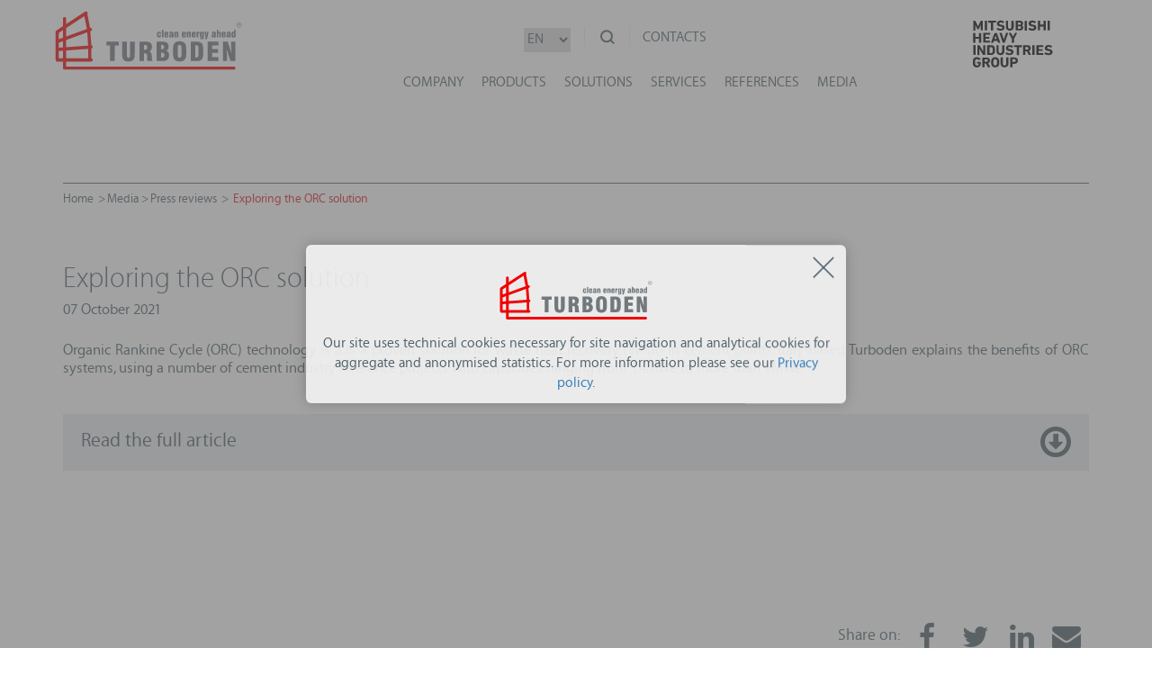

--- FILE ---
content_type: text/html; charset=UTF-8
request_url: https://www.turboden.com/company/media/press/press-reviews/4224/exploring-the-orc-solution
body_size: 48379
content:
<!DOCTYPE html>
<html lang="en">
<head>
<meta charset="utf-8">
<meta http-equiv="content-language" content="en">
<title>Exploring the ORC solution | Press reviews | TURBODEN</title>
<meta name="description" content="Organic Rankine Cycle (ORC) technology is a is a proven solution for waste heat recovery (WHR) in cement plants. Italy-based Turboden explai Find out more!" />
<meta name="keywords" content="turboden, ORC technology, geothermal ORC plants, biomass ORC plants, waste heat recovery.">	<meta name="robots" content="index, follow">
	<meta name="googlebot" content="index, follow">
<meta name="author" content="TURBODEN">
<meta name="format-detection" content="telephone=no">
<meta name="apple-mobile-web-app-title" content="">
<meta http-equiv="Content-Type" content="text/html; charset=utf-8" />
<meta http-equiv="X-UA-Compatible" content="IE=edge">
<meta name="viewport" content="width=device-width, initial-scale=1.0, maximum-scale=1.0, user-scalable=0" />
<meta property="og:title" content="Exploring the ORC solution | Press reviews"/>
<meta property="og:description" content="Organic Rankine Cycle (ORC) technology is a is a proven solution for waste heat recovery (WHR) in cement plants. Italy-based Turboden explai Find out more!"/>
<meta property="og:type" content="website"/>
<meta property="og:image" content="https://www.turboden.com/upload/blocchi/ICRLogo-46646.jpg"/>
<meta property="og:url" content="https://www.turboden.com/company/media/press/press-reviews/4224/exploring-the-orc-solution"/>
<base href="https://www.turboden.com/">
<link rel="shortcut icon" href="images/favicon.ico" />
<link rel="apple-touch-icon" href="images/apple-touch-icon/apple-touch-icon.png">
<link rel="apple-touch-icon" sizes="76x76" href="images/apple-touch-icon/apple-touch-icon-76x76.png">
<link rel="apple-touch-icon" sizes="120x120" href="images/apple-touch-icon/apple-touch-icon-120x120.png">
<link rel="apple-touch-icon" sizes="152x152" href="images/apple-touch-icon/apple-touch-icon-152x152.png">
<link rel="apple-touch-icon" sizes="167x167" href="images/apple-touch-icon/apple-touch-icon-167x167.png">
<link rel="apple-touch-icon" sizes="180x180" href="images/apple-touch-icon/apple-touch-icon-180x180.png">
<link rel='stylesheet' type='text/css' href="css/assets-header-styles.css?v=0.1">
<link rel='stylesheet' type='text/css' href="css/frontend.css?v=0.5">
<link rel='stylesheet' type='text/css' href="css/additional-styles.css?v=0.2">
<link rel='stylesheet' type='text/css' href="css/add.css?v=0.1">
<link rel='stylesheet' type='text/css' href="addnew/css/app.css?v=9.0">
<link rel="stylesheet" type='text/css' href="addnew/owl/owl.carousel.css">
<link rel="stylesheet" type='text/css' href="addnew/animate/animate.css">
<script type="e22622d8e1a9525162d16944-text/javascript" src="js/assets-header-javascripts.js"></script>
<!--[if lte IE 9]>
    <style>
        /**
         * Reset delle animazioni
         */
        .item-anim-hidden {
            position: static;
            opacity: 1;
        }
    </style>
<![endif]-->
	<script type="e22622d8e1a9525162d16944-text/javascript">
		document.addEventListener("DOMContentLoaded", function() {
			if(!(document.cookie.indexOf("cookies_policy_accepted") >= 0)) {
				var cookieDiv = document.createElement('div');
				cookieDiv.setAttribute("id", "cookie-popup");
				cookieDiv.innerHTML = 
				'<div id="cookie-popup-content">'+
					'<div class="popup-close-btn" onclick="closeCookiePopup()">'+
						'<svg xmlns="http://www.w3.org/2000/svg" xmlns:xlink="http://www.w3.org/1999/xlink" version="1.1" x="0px" y="0px" viewBox="0 0 1000 1000" enable-background="new 0 0 1000 1000" xml:space="preserve"><g><path style="fill:#4e606a" d="M990,57.1L942.9,10L500,452.9L57.1,10L10,57.1L452.9,500L10,942.9L57.1,990L500,547.1L942.9,990l47.1-47.1L547.1,500L990,57.1z"/></g></svg>'+
					'</div>'+
					'<div class="popup-logo">'+
						'<svg version="1.1" class="turboden-logo item-svg" viewBox="0 1.558 235.82 72.959" enable-background="new 0 1.558 235.82 72.959" preserveAspectRatio="xMinYMin meet"> <g> <polygon fill="#72797D" points="69.584,63.574 69.584,44.103 64.911,44.103 64.911,39.413 80.357,39.413 80.357,44.103 75.441,44.103 75.441,63.574 "></polygon> <path fill="#72797D" d="M84.732,39.411h5.905v15.14c0,2.293,0.15,3.71,0.448,4.252c0.296,0.545,0.819,0.816,1.58,0.816 c0.768,0,1.298-0.281,1.592-0.846c0.291-0.564,0.436-1.972,0.436-4.224V39.41h5.79v15.424c0,1.747-0.072,3.052-0.23,3.915 c-0.16,0.86-0.413,1.612-0.771,2.252c-0.595,1.084-1.454,1.884-2.581,2.394c-1.123,0.506-2.588,0.76-4.396,0.76 c-1.666,0-3.022-0.236-4.072-0.717c-1.048-0.474-1.883-1.233-2.498-2.28c-0.445-0.741-0.755-1.694-0.933-2.856 c-0.179-1.158-0.271-3.119-0.271-5.884L84.732,39.411L84.732,39.411z"></path> <path fill="#72797D" d="M106.534,63.574V39.413h6.569c2.151,0,3.716,0.097,4.689,0.288c0.973,0.194,1.762,0.526,2.367,0.999 c0.714,0.565,1.245,1.258,1.6,2.085c0.352,0.828,0.527,1.811,0.527,2.948c0,1.394-0.257,2.559-0.757,3.5 c-0.504,0.94-1.283,1.719-2.345,2.324c1.808,0.771,2.758,2.606,2.856,5.504v0.08c0.011,0.303,0.021,0.743,0.032,1.317 c0.043,2.722,0.507,4.423,1.396,5.115h-6.831c-0.152-0.503-0.262-1.027-0.334-1.578c-0.068-0.55-0.103-1.138-0.103-1.763 c0-0.391,0.009-0.856,0.03-1.405c0.021-0.552,0.031-0.909,0.031-1.076c0-1.476-0.2-2.481-0.6-3.026 c-0.4-0.545-1.119-0.814-2.158-0.814h-1.198v9.664H106.534z M112.312,49.468c0.094,0,0.225,0.005,0.379,0.015 c0.159,0.014,0.273,0.019,0.352,0.019c1.209,0,2.064-0.235,2.569-0.706c0.502-0.471,0.756-1.268,0.756-2.382 c0-1.039-0.254-1.775-0.756-2.207c-0.505-0.435-1.36-0.651-2.569-0.651c-0.077,0-0.191,0.005-0.352,0.012 c-0.154,0.013-0.285,0.018-0.379,0.018V49.468z"></path> <path fill="#72797D" d="M127.995,63.574V39.413h6.277c1.902,0,3.269,0.071,4.098,0.219c0.824,0.147,1.543,0.394,2.148,0.736 c0.896,0.523,1.576,1.216,2.035,2.071c0.46,0.856,0.69,1.873,0.69,3.044c0,1.046-0.213,1.979-0.642,2.792 c-0.431,0.817-1.111,1.613-2.054,2.385c1.112,0.545,1.954,1.285,2.516,2.22c0.562,0.94,0.844,2.062,0.844,3.366 c0,1.078-0.188,2.096-0.567,3.061c-0.38,0.963-0.908,1.782-1.589,2.461c-0.65,0.66-1.451,1.125-2.403,1.398 c-0.949,0.273-2.421,0.408-4.412,0.408H127.995z M133.835,48.857h0.375c1.144,0,1.99-0.234,2.537-0.698 c0.547-0.466,0.815-1.187,0.815-2.156c0-0.849-0.268-1.499-0.812-1.955c-0.535-0.454-1.312-0.684-2.317-0.684 c-0.161,0-0.286,0.003-0.374,0.007c-0.083,0.009-0.157,0.017-0.21,0.026L133.835,48.857z M133.835,59.307h0.504 c1.221,0,2.142-0.277,2.756-0.832c0.618-0.557,0.926-1.379,0.926-2.479c0-1.022-0.304-1.774-0.91-2.251 c-0.604-0.477-1.561-0.714-2.871-0.714h-0.403L133.835,59.307L133.835,59.307z"></path> <path fill="#72797D" d="M148.759,51.493c0-2.907,0.107-5.031,0.322-6.369c0.216-1.34,0.572-2.386,1.071-3.137 c0.714-1.067,1.647-1.861,2.809-2.38c1.156-0.519,2.545-0.775,4.166-0.775c1.635,0,3.021,0.257,4.165,0.775 c1.139,0.519,2.063,1.312,2.778,2.38c0.517,0.76,0.888,1.812,1.103,3.152c0.22,1.339,0.326,3.456,0.326,6.354 c0,2.886-0.106,4.999-0.326,6.347c-0.215,1.344-0.586,2.399-1.103,3.162c-0.7,1.057-1.63,1.848-2.778,2.367 c-1.156,0.523-2.541,0.785-4.165,0.785c-1.621,0-3.01-0.262-4.166-0.785c-1.16-0.521-2.095-1.312-2.809-2.367 c-0.499-0.755-0.855-1.8-1.071-3.141C148.866,56.521,148.759,54.4,148.759,51.493 M159.529,53.673v-4.36 c0-2.68-0.175-4.333-0.525-4.968c-0.354-0.632-0.987-0.95-1.904-0.95c-0.898,0-1.521,0.324-1.866,0.978 c-0.349,0.645-0.521,2.293-0.521,4.939v4.36c0,2.613,0.172,4.254,0.521,4.92c0.345,0.662,0.978,0.994,1.896,0.994 c0.91,0,1.537-0.323,1.883-0.973C159.355,57.966,159.529,56.32,159.529,53.673"></path> <path fill="#72797D" d="M171.062,63.574V39.411h6.442c2.354,0,4.102,0.196,5.238,0.591c1.136,0.391,2.038,1.064,2.708,2.014 c0.52,0.745,0.887,1.703,1.104,2.881c0.217,1.175,0.325,3.373,0.325,6.596c0,3.225-0.108,5.418-0.325,6.59 c-0.218,1.174-0.585,2.137-1.104,2.89c-0.67,0.949-1.572,1.62-2.708,2.014c-1.138,0.395-2.884,0.59-5.238,0.59h-6.442V63.574z M176.934,43.914v15.252c0.12,0.018,0.233,0.029,0.339,0.029h0.506c0.627,0,1.148-0.082,1.565-0.25 c0.414-0.168,0.753-0.436,1.013-0.803c0.217-0.291,0.366-0.855,0.445-1.692c0.084-0.836,0.125-2.478,0.125-4.927v-1.101 c0-2.004-0.039-3.363-0.115-4.07c-0.076-0.704-0.218-1.189-0.424-1.449c-0.226-0.347-0.556-0.602-0.997-0.771 c-0.437-0.167-0.996-0.249-1.678-0.249c-0.205,0-0.364,0.002-0.479,0.006C177.119,43.895,177.02,43.905,176.934,43.914"></path> <polygon fill="#72797D" points="192.426,63.574 192.426,39.413 206.017,39.413 206.017,44.103 198.233,44.103 198.233,48.542 205.419,48.542 205.419,53.393 198.233,53.393 198.233,58.664 206.017,58.664 206.017,63.574 "></polygon> <path fill="#72797D" d="M211.631,63.574V39.413h6.084l4.848,14.903c-0.189-2.515-0.337-4.674-0.43-6.496 c-0.09-1.817-0.137-3.356-0.137-4.61v-3.797h5.208v24.161h-6.1l-4.884-15.359c0.218,2,0.381,3.936,0.493,5.812 c0.115,1.877,0.173,3.699,0.173,5.467v4.08H211.631z"></path> <path fill="#72797D" d="M131.773,31.279h1.896c0,0.034,0,0.085,0.006,0.142c0.003,0.059,0.008,0.103,0.008,0.133 c0,0.894-0.208,1.561-0.617,2c-0.409,0.441-1.03,0.662-1.865,0.662c-0.939,0-1.604-0.27-1.987-0.813 c-0.383-0.541-0.574-1.496-0.574-2.865s0.191-2.327,0.579-2.87c0.384-0.543,1.045-0.817,1.982-0.817 c0.845,0,1.462,0.221,1.86,0.655c0.396,0.44,0.594,1.121,0.594,2.047v0.122h-1.856v-0.2c0-0.419-0.048-0.718-0.136-0.894 c-0.088-0.179-0.239-0.268-0.449-0.268c-0.243,0-0.406,0.118-0.49,0.358c-0.088,0.236-0.129,0.859-0.129,1.866 c0,0.966,0.041,1.581,0.129,1.846c0.084,0.264,0.243,0.396,0.479,0.396c0.204,0,0.352-0.095,0.443-0.282 c0.094-0.186,0.142-0.481,0.142-0.889c0-0.033-0.004-0.086-0.007-0.157C131.773,31.375,131.773,31.32,131.773,31.279"></path> <rect x="134.854" y="24.723" fill="#72797D" width="1.911" height="9.305"></rect> <path fill="#72797D" d="M141.152,31.575h1.806v0.174c0,0.818-0.208,1.437-0.629,1.848c-0.424,0.414-1.052,0.62-1.887,0.62 c-0.42,0-0.803-0.061-1.142-0.181c-0.343-0.121-0.611-0.289-0.8-0.501c-0.214-0.249-0.367-0.575-0.46-0.981 c-0.093-0.405-0.137-1.059-0.137-1.951c0-0.985,0.044-1.677,0.14-2.067c0.097-0.391,0.252-0.713,0.48-0.967 c0.22-0.236,0.495-0.414,0.831-0.537c0.335-0.117,0.728-0.182,1.171-0.182c0.451,0,0.844,0.068,1.174,0.196 c0.328,0.13,0.598,0.328,0.808,0.584c0.175,0.217,0.299,0.477,0.372,0.778c0.077,0.301,0.114,0.82,0.114,1.547v0.842h-3.136 c-0.004,0.023-0.007,0.047-0.007,0.078c-0.016,0.293-0.021,0.498-0.021,0.617c0,0.49,0.05,0.832,0.153,1.026 c0.104,0.187,0.279,0.285,0.528,0.285c0.22,0,0.386-0.075,0.496-0.221c0.11-0.148,0.167-0.369,0.167-0.667 c0-0.062-0.006-0.154-0.021-0.28C141.152,31.612,141.152,31.593,141.152,31.575 M139.907,29.585h1.293v-0.034 c0.018-0.178,0.023-0.3,0.023-0.375c0-0.344-0.055-0.595-0.163-0.76c-0.11-0.16-0.278-0.245-0.512-0.245s-0.402,0.084-0.502,0.239 c-0.103,0.16-0.151,0.422-0.151,0.788c0,0.102,0,0.181,0.003,0.236C139.9,29.492,139.903,29.543,139.907,29.585"></path> <path fill="#72797D" d="M147.486,34.028l-0.109-0.64c-0.245,0.26-0.509,0.454-0.797,0.583c-0.289,0.13-0.603,0.198-0.94,0.198 c-0.536,0-0.967-0.179-1.281-0.532c-0.317-0.355-0.473-0.834-0.473-1.439c0-0.528,0.132-0.961,0.401-1.306 c0.266-0.341,0.707-0.637,1.316-0.887c0.149-0.058,0.346-0.133,0.598-0.223c0.719-0.269,1.077-0.568,1.077-0.903 c0-0.204-0.05-0.36-0.153-0.469c-0.104-0.106-0.251-0.157-0.448-0.157c-0.23,0-0.405,0.072-0.521,0.213 c-0.112,0.144-0.172,0.362-0.172,0.662v0.048h-1.93c0-0.789,0.218-1.376,0.65-1.761c0.434-0.387,1.091-0.577,1.972-0.577 c0.396,0,0.751,0.036,1.062,0.11c0.314,0.075,0.575,0.181,0.784,0.322c0.271,0.188,0.46,0.411,0.568,0.674 c0.112,0.262,0.167,0.739,0.167,1.432v0.212v2.484c0,0.548,0.018,0.966,0.056,1.253c0.038,0.285,0.102,0.519,0.187,0.702 L147.486,34.028L147.486,34.028z M147.243,30.664c-0.496,0.141-0.858,0.315-1.089,0.523c-0.228,0.211-0.342,0.473-0.342,0.786 c0,0.224,0.058,0.4,0.168,0.535c0.115,0.13,0.269,0.198,0.455,0.198c0.285,0,0.488-0.099,0.616-0.291 c0.126-0.192,0.19-0.518,0.19-0.973L147.243,30.664L147.243,30.664z"></path> <path fill="#72797D" d="M150.54,34.029v-6.991h1.805v0.828c0.209-0.331,0.451-0.577,0.719-0.731 c0.272-0.158,0.588-0.234,0.95-0.234c0.531,0,0.921,0.18,1.167,0.539c0.247,0.359,0.37,0.931,0.37,1.714v4.876h-1.913v-4.32 c0-0.56-0.037-0.91-0.106-1.044c-0.071-0.141-0.2-0.206-0.382-0.206c-0.214,0-0.383,0.105-0.504,0.318 c-0.12,0.209-0.182,0.503-0.182,0.884v4.368h-1.924V34.029z"></path> <path fill="#72797D" d="M163.185,31.575h1.807v0.174c0,0.818-0.211,1.437-0.633,1.848c-0.42,0.414-1.05,0.62-1.883,0.62 c-0.42,0-0.803-0.061-1.145-0.181c-0.344-0.121-0.606-0.289-0.798-0.501c-0.218-0.249-0.368-0.575-0.459-0.981 c-0.093-0.405-0.139-1.059-0.139-1.951c0-0.985,0.046-1.677,0.141-2.067c0.094-0.39,0.254-0.713,0.479-0.967 c0.22-0.236,0.497-0.414,0.833-0.537c0.335-0.117,0.726-0.182,1.171-0.182c0.452,0,0.844,0.068,1.173,0.196 c0.329,0.13,0.6,0.328,0.807,0.584c0.172,0.217,0.301,0.477,0.376,0.778c0.074,0.301,0.112,0.82,0.112,1.547v0.842h-3.136 c-0.006,0.023-0.006,0.047-0.006,0.078c-0.018,0.293-0.024,0.498-0.024,0.617c0,0.49,0.051,0.832,0.156,1.026 c0.104,0.187,0.28,0.285,0.528,0.285c0.221,0,0.383-0.075,0.496-0.221c0.11-0.148,0.168-0.369,0.168-0.667 c0-0.062-0.008-0.154-0.021-0.28C163.188,31.612,163.185,31.593,163.185,31.575 M161.939,29.585h1.292v-0.034 c0.019-0.178,0.023-0.3,0.023-0.375c0-0.344-0.053-0.595-0.161-0.76c-0.109-0.16-0.28-0.245-0.512-0.245 c-0.232,0-0.399,0.084-0.503,0.239c-0.104,0.16-0.15,0.422-0.15,0.788c0,0.102,0,0.181,0.003,0.236 C161.933,29.492,161.936,29.543,161.939,29.585"></path> <path fill="#72797D" d="M166.2,34.029v-6.991h1.805v0.828c0.212-0.331,0.453-0.577,0.722-0.731 c0.271-0.158,0.587-0.234,0.949-0.234c0.528,0,0.919,0.18,1.168,0.539c0.243,0.359,0.368,0.931,0.368,1.714v4.876H169.3v-4.32 c0-0.56-0.035-0.91-0.106-1.044c-0.071-0.141-0.2-0.206-0.383-0.206c-0.214,0-0.381,0.105-0.504,0.318 c-0.121,0.209-0.182,0.503-0.182,0.884v4.368H166.2V34.029z"></path> <path fill="#72797D" d="M175.574,31.575h1.805v0.174c0,0.818-0.21,1.437-0.63,1.848c-0.422,0.414-1.053,0.62-1.885,0.62 c-0.422,0-0.804-0.061-1.144-0.181c-0.344-0.121-0.609-0.289-0.801-0.501c-0.212-0.249-0.366-0.575-0.456-0.981 c-0.092-0.405-0.139-1.059-0.139-1.951c0-0.985,0.047-1.677,0.14-2.067c0.096-0.391,0.256-0.713,0.481-0.967 c0.22-0.236,0.493-0.414,0.83-0.537c0.336-0.117,0.729-0.182,1.169-0.182c0.453,0,0.848,0.068,1.175,0.196 c0.33,0.13,0.6,0.328,0.808,0.584c0.173,0.217,0.299,0.477,0.374,0.778c0.076,0.301,0.113,0.82,0.113,1.547v0.842h-3.135 c-0.005,0.023-0.006,0.047-0.006,0.078c-0.018,0.293-0.023,0.498-0.023,0.617c0,0.49,0.05,0.832,0.153,1.026 c0.104,0.187,0.281,0.285,0.53,0.285c0.22,0,0.385-0.075,0.494-0.221c0.111-0.148,0.167-0.369,0.167-0.667 c0-0.062-0.006-0.154-0.018-0.28C175.574,31.612,175.574,31.593,175.574,31.575 M174.33,29.585h1.292v-0.034 c0.016-0.178,0.022-0.3,0.022-0.375c0-0.344-0.055-0.595-0.163-0.76c-0.109-0.16-0.277-0.245-0.511-0.245s-0.401,0.084-0.501,0.239 c-0.103,0.16-0.153,0.422-0.153,0.788c0,0.102,0,0.181,0.003,0.236C174.323,29.492,174.324,29.543,174.33,29.585"></path> <path fill="#72797D" d="M178.536,34.029v-6.991h1.77v0.977c0.211-0.348,0.443-0.616,0.694-0.796 c0.253-0.181,0.537-0.286,0.855-0.318v2.216c-0.108-0.023-0.21-0.042-0.308-0.054c-0.098-0.015-0.188-0.019-0.265-0.019 c-0.312,0-0.525,0.113-0.646,0.332c-0.124,0.221-0.182,0.654-0.182,1.301v3.354h-1.919V34.029z"></path> <path fill="#72797D" d="M187.685,27.038v6.258c0,0.644-0.034,1.116-0.103,1.424c-0.065,0.309-0.18,0.571-0.339,0.785 c-0.223,0.287-0.521,0.507-0.894,0.653c-0.37,0.147-0.817,0.223-1.342,0.223c-0.808,0-1.407-0.168-1.799-0.503 c-0.396-0.333-0.592-0.85-0.592-1.541h1.9c0,0.264,0.047,0.452,0.14,0.575c0.097,0.119,0.239,0.179,0.44,0.179 c0.244,0,0.417-0.075,0.513-0.236c0.096-0.159,0.143-0.473,0.143-0.936v-0.82c-0.254,0.234-0.495,0.403-0.724,0.51 c-0.23,0.106-0.465,0.16-0.701,0.16c-0.334,0-0.628-0.092-0.89-0.274c-0.258-0.184-0.459-0.447-0.602-0.787 c-0.076-0.184-0.13-0.442-0.166-0.783c-0.037-0.34-0.055-0.781-0.055-1.321c0-0.521,0.014-0.982,0.038-1.39 c0.026-0.407,0.062-0.733,0.104-0.991c0.076-0.39,0.258-0.713,0.546-0.967c0.287-0.255,0.617-0.38,0.991-0.38 c0.308,0,0.591,0.074,0.854,0.229c0.266,0.153,0.521,0.391,0.771,0.715v-0.78h1.763V27.038z M184.556,29.611v0.509 c0,0.912,0.044,1.496,0.128,1.742c0.085,0.249,0.239,0.372,0.462,0.372c0.227,0,0.383-0.111,0.474-0.329 c0.089-0.218,0.136-0.684,0.136-1.392v-0.287c0-0.755-0.044-1.232-0.129-1.432c-0.085-0.196-0.242-0.296-0.466-0.296 c-0.21,0-0.361,0.09-0.455,0.264C184.603,28.937,184.556,29.221,184.556,29.611"></path> <path fill="#72797D" d="M188.459,27.038h1.906l0.675,4.502l0.678-4.502h1.909l-1.372,6.423c-0.262,1.234-0.558,2.028-0.883,2.385 c-0.325,0.355-0.845,0.537-1.556,0.537c-0.103,0-0.218-0.012-0.349-0.022c-0.128-0.011-0.276-0.028-0.442-0.053v-1.462 c0.009,0,0.019,0.001,0.035,0.006c0.134,0.012,0.232,0.02,0.289,0.02c0.221,0,0.384-0.044,0.488-0.121 c0.103-0.086,0.158-0.215,0.158-0.389c0-0.107-0.041-0.347-0.119-0.717c-0.028-0.132-0.05-0.229-0.062-0.298L188.459,27.038z"></path> <path fill="#72797D" d="M200.974,34.028l-0.112-0.64c-0.243,0.26-0.507,0.454-0.798,0.583c-0.284,0.13-0.599,0.198-0.938,0.198 c-0.538,0-0.967-0.179-1.283-0.532c-0.318-0.355-0.474-0.834-0.474-1.439c0-0.528,0.134-0.961,0.401-1.306 c0.269-0.341,0.708-0.637,1.319-0.887c0.146-0.058,0.346-0.133,0.597-0.223c0.718-0.269,1.078-0.568,1.078-0.903 c0-0.204-0.052-0.36-0.155-0.469c-0.103-0.106-0.252-0.157-0.446-0.157c-0.231,0-0.407,0.072-0.523,0.213 c-0.112,0.144-0.166,0.362-0.166,0.662v0.048h-1.932c0-0.789,0.215-1.376,0.647-1.761c0.436-0.387,1.09-0.577,1.974-0.577 c0.397,0,0.749,0.036,1.065,0.11c0.31,0.075,0.57,0.181,0.781,0.322c0.271,0.188,0.46,0.411,0.571,0.674 c0.106,0.262,0.162,0.739,0.162,1.432v0.212v2.484c0,0.548,0.018,0.966,0.056,1.253c0.039,0.285,0.101,0.519,0.188,0.702 L200.974,34.028L200.974,34.028z M200.729,30.664c-0.497,0.141-0.857,0.315-1.09,0.523c-0.227,0.211-0.34,0.473-0.34,0.786 c0,0.224,0.057,0.4,0.17,0.535c0.113,0.13,0.263,0.198,0.455,0.198c0.283,0,0.488-0.099,0.614-0.291 c0.127-0.192,0.189-0.518,0.189-0.973L200.729,30.664L200.729,30.664z"></path> <path fill="#72797D" d="M203.973,34.029v-9.306h1.919v3.057c0.163-0.293,0.371-0.513,0.626-0.662 c0.261-0.144,0.564-0.218,0.923-0.218c0.531,0,0.921,0.18,1.167,0.539s0.37,0.931,0.37,1.714v4.876h-1.911v-4.32 c0-0.56-0.037-0.91-0.109-1.044c-0.07-0.141-0.197-0.206-0.382-0.206c-0.211,0-0.382,0.105-0.501,0.318 c-0.122,0.209-0.183,0.503-0.183,0.884v4.368H203.973z"></path> <path fill="#72797D" d="M213.25,31.575h1.806v0.174c0,0.818-0.209,1.437-0.629,1.848c-0.424,0.414-1.053,0.62-1.887,0.62 c-0.42,0-0.805-0.061-1.14-0.181c-0.346-0.121-0.609-0.289-0.804-0.501c-0.216-0.249-0.368-0.575-0.458-0.981 c-0.091-0.405-0.133-1.059-0.133-1.951c0-0.985,0.042-1.677,0.135-2.067c0.094-0.391,0.253-0.713,0.479-0.967 c0.222-0.236,0.497-0.414,0.833-0.537c0.336-0.117,0.725-0.182,1.172-0.182c0.451,0,0.842,0.068,1.172,0.196 c0.331,0.13,0.599,0.328,0.805,0.584c0.178,0.217,0.303,0.477,0.377,0.778c0.074,0.301,0.114,0.82,0.114,1.547v0.842h-3.136 c-0.005,0.023-0.007,0.047-0.007,0.078c-0.018,0.293-0.023,0.498-0.023,0.617c0,0.49,0.052,0.832,0.154,1.026 c0.104,0.187,0.279,0.285,0.529,0.285c0.221,0,0.386-0.075,0.496-0.221c0.11-0.148,0.166-0.369,0.166-0.667 c0-0.062-0.007-0.154-0.016-0.28C213.25,31.612,213.25,31.593,213.25,31.575 M212.005,29.585h1.293v-0.034 c0.018-0.178,0.023-0.3,0.023-0.375c0-0.344-0.055-0.595-0.161-0.76c-0.112-0.16-0.28-0.245-0.514-0.245s-0.4,0.084-0.5,0.239 c-0.103,0.16-0.151,0.422-0.151,0.788c0,0.102,0,0.181,0.002,0.236C211.998,29.492,212.004,29.543,212.005,29.585"></path> <path fill="#72797D" d="M219.585,34.028l-0.111-0.64c-0.244,0.26-0.507,0.454-0.797,0.583c-0.289,0.13-0.602,0.198-0.939,0.198 c-0.536,0-0.968-0.179-1.28-0.532c-0.318-0.355-0.477-0.834-0.477-1.439c0-0.528,0.133-0.961,0.402-1.306 c0.266-0.341,0.708-0.637,1.318-0.887c0.148-0.058,0.347-0.133,0.597-0.223c0.719-0.269,1.08-0.568,1.08-0.903 c0-0.204-0.053-0.36-0.155-0.469c-0.104-0.106-0.252-0.157-0.448-0.157c-0.229,0-0.405,0.072-0.52,0.213 c-0.115,0.144-0.173,0.362-0.173,0.662v0.048h-1.93c0-0.789,0.216-1.376,0.649-1.761c0.432-0.387,1.089-0.577,1.972-0.577 c0.397,0,0.75,0.036,1.062,0.11c0.313,0.075,0.574,0.181,0.785,0.322c0.271,0.188,0.46,0.411,0.569,0.674 c0.109,0.262,0.164,0.739,0.164,1.432v0.212v2.484c0,0.548,0.021,0.966,0.057,1.253c0.039,0.285,0.101,0.519,0.187,0.702 L219.585,34.028L219.585,34.028z M219.341,30.664c-0.498,0.141-0.859,0.315-1.086,0.523c-0.229,0.211-0.344,0.473-0.344,0.786 c0,0.224,0.058,0.4,0.169,0.535c0.114,0.13,0.267,0.198,0.455,0.198c0.283,0,0.486-0.099,0.615-0.291 c0.125-0.192,0.189-0.518,0.189-0.973L219.341,30.664L219.341,30.664z"></path> <path fill="#72797D" d="M227.578,24.721v9.307h-1.771v-0.767c-0.182,0.314-0.408,0.555-0.67,0.719 c-0.266,0.165-0.556,0.247-0.88,0.247c-0.271,0-0.515-0.048-0.736-0.148c-0.221-0.098-0.403-0.238-0.554-0.42 c-0.173-0.216-0.293-0.508-0.364-0.873c-0.068-0.362-0.103-1.048-0.103-2.052c0-1.577,0.131-2.617,0.393-3.111 c0.264-0.5,0.733-0.749,1.414-0.749c0.288,0,0.544,0.065,0.761,0.196c0.22,0.13,0.417,0.335,0.592,0.608v-2.957H227.578z M225.074,28.537c-0.24,0-0.407,0.128-0.5,0.381c-0.087,0.251-0.134,0.814-0.134,1.687c0,0.904,0.043,1.47,0.125,1.694 c0.086,0.224,0.237,0.333,0.457,0.333c0.257,0,0.432-0.134,0.53-0.404c0.098-0.27,0.146-0.979,0.146-2.132 c0-0.593-0.049-1-0.141-1.225C225.467,28.648,225.304,28.537,225.074,28.537"></path> <path fill="#F20000" d="M225.271,70.389H14.196v-6.123l31.685-0.074v-0.032c0.996-0.146,1.758-0.979,1.758-1.995 c0-1.012-0.753-1.842-1.739-1.996l0.062-12.234c0.954-0.181,1.677-1,1.677-1.988c0-0.989-0.715-1.807-1.666-1.989l-1.397-17.579 l0.083-0.03l-0.014-0.103c0.003,0,0.01,0,0.014,0c1.142,0,2.063-0.906,2.063-2.027c0-1.118-0.923-2.028-2.063-2.028 c-0.139,0-0.271,0.014-0.403,0.04l-0.005-0.062l-0.021,0.004L40.883,4.945c0.004-0.001,0.01-0.004,0.012-0.007 c0.298-0.353,0.41-0.863,0.41-1.353c0-1.12-0.932-2.027-2.085-2.027c-0.391,0-0.754,0.11-1.068,0.295 c-0.062,0.035-0.121,0.075-0.181,0.116l-23.774,15.46v-6.525c0.004-0.044,0.01-0.083,0.01-0.127c0-1.135-0.916-2.053-2.054-2.053 c-1.131,0-2.052,0.918-2.052,2.053c0,0.041,0.011,0.082,0.015,0.123v9.183l-8.416,5.473c-0.946,0.956-0.937,1.979-0.937,1.979 s-0.07,30.945,0.03,33.8c0.101,2.856,1.835,2.956,1.835,2.956l7.485-0.018v6.42h0.003l-0.003,0.037v1.85 c0.07,1.08,0.997,1.938,2.143,1.938h213.016c1.188,0,2.151-0.924,2.151-2.065C227.423,71.312,226.459,70.389,225.271,70.389 M14.196,22.414L37.107,7.576l3.162,15.915l0.015,0.1L14.196,32.96V22.414z M14.196,37.314l26.568-9.567l0.016,0.13l1.12,16.219 l-0.003,0.171l-27.701,2.01V37.314z M14.196,50.398L41.8,48.377v0.001l0.202,11.631l-27.807,0.074V50.398z M10.114,60.098 l-5.241,0.014l0.029-9.033l5.212-0.383V60.098z M10.114,46.572l-5.198,0.38l0.021-6.304l5.18-1.865v7.789H10.114z M10.114,34.426 L4.949,36.28l0.024-7.897l5.14-3.327V34.426z"></path> <path fill="#72797D" d="M231.353,18.391v-1.225h0.797c0.428,0,0.838,0.115,0.838,0.608c0,0.6-0.525,0.616-1.06,0.616 L231.353,18.391L231.353,18.391z M231.353,18.761h0.731l0.993,1.568h0.508l-1.051-1.568c0.478-0.083,0.889-0.363,0.889-0.986 c0-0.633-0.354-0.977-1.15-0.977h-1.354v3.531h0.436L231.353,18.761L231.353,18.761z M232.026,15.943 c1.479,0,2.578,1.158,2.578,2.62s-1.1,2.621-2.578,2.621s-2.58-1.159-2.58-2.621S230.547,15.943,232.026,15.943 M232.026,15.508 c-1.726,0-3.057,1.339-3.057,3.055c0,1.718,1.331,3.057,3.057,3.057s3.057-1.339,3.057-3.057 C235.082,16.847,233.751,15.508,232.026,15.508"></path> </g> </svg>'+
					'</div>'+
					'<p>Our site uses technical cookies necessary for site navigation and analytical cookies for aggregate and anonymised statistics. For more information please see our <a href="privacy">Privacy policy</a>.</p>'+
				'</div>';
				document.body.appendChild(cookieDiv);
			}
		});

		function closeCookiePopup() {
			const d = new Date();
			d.setTime(d.getTime() + (365*24*60*60*1000)); // 365 days
			document.cookie = "cookies_policy_accepted=1; expires=" + d.toUTCString() + "; path=/";
			document.body.removeChild(document.getElementById("cookie-popup"));
		}
	</script>
	<link rel="canonical" href="https://www.turboden.com/company/media/press/press-reviews/4224/exploring-the-orc-solution">
<script type="e22622d8e1a9525162d16944-text/javascript">
	function openPrivacyCvPopup() {
		var popupDiv = document.createElement('div');
		popupDiv.setAttribute("id", "privacycv-popup");
		popupDiv.innerHTML	=   '<div id="privacycv-popup-content">'+
									'<h2>Accept privacy statement (required)</h2>'+
									'<br>'+
									'Turboden respects your concerns about the privacy of the personal information you provide to us. Your agreement with the terms of this Privacy Notice signifies your consent to the collection, use and disclosure of your personal information for purposes related to your job application, as set forth below. Therefore, please read this Privacy Notice carefully and click agree if you understand and agree to the terms of this notice.'+
									'<br><br>'+
									'In accordance with article 12 and 13 of the Regulation (EU) 2016/679 of the European Parliament and of the Council of 27 April 2016, “General Data Protection Regulation” in relation to the personal data, we hereby provide you with the following information.'+
									'<ul><li><strong>Scope of this Privacy Notice</strong>: This Privacy Notice apply to all personal data provided by you, including by way of example name, surname, data and place of birth, address, qualification or final marks, previous work experience, foreign languages spoken, number of members of the family.</li>'+
									'<li><strong>Purpose of data processing and lawfulness of processing</strong>: your common and, if applicable, sensitive personal data are processed for the purposes of selecting personnel in order to evaluate the possibility of drawing up a contract of employment or independent collaboration with Turboden. Processing is necessary in order to take steps at your request of prior to entering into a contract and is based on the legitimate interest of Turboden to evaluate possible candidates.</li>'+
									'<li><strong>How the system works</strong>: Candidates can send their CV for a position with Turboden (including its branches and subsidiaries) via the online application system.</li>'+
									'<li><strong>Data processing method</strong>: Processing may take place with or without electronic or automated means. In compliance with the limits and conditions established by Art. 5 (C39) and 6 of the Regulation (EU) 2016/679, it shall include virtually all operations envisaged by Art. 4, par. 1, n. 2) of the Regulation (UE) 2016/679 as necessary to the processing in question. More specifically, the security measures pursuant to art. 32 of the GDPR and sheets may be extracted for each candidate and in relation to all data included.</li>'+
									'<li><strong>Who access your data</strong>: Only Turboden recruiters, HR staff and third parties service providers involved in the recruitments process will access your personal information.</li>'+
									'<li><strong>Provision of data</strong>: The provision of data is entirely optional. Refusal to supply data will make it impossible for us to fulfil the above purposes.</li>'+
									'<li><strong>Communication and dissemination of your data</strong>: Your information in relation to the processing in question will not be disclosed to third parties.</li>'+
									'<li><strong>How long Turboden keeps your data</strong>: Personal data of any candidate applying to Turboden will generally be kept for twelve months after the last update performed by a candidate, unless otherwise instructed in writing. In any case, once your personal data is no longer needed, we will securely delete it.</li>'+
									'<li><strong>User rights</strong>: With reference to articles 15 - right of access, 16 - right of rectification, 17 - right to erasure, 18 - right to limitation of processing, 20 - right to portability, 21 - right to object, 22 - right to object to the automated decision making process of GDPR 679/16, you may exercise your rights by writing to Turboden at the below address, or by e-mail, specifying the subject of his request, the right you intend to exercise and enclosing a photocopy of an identity document attesting to the legitimacy of the request.</li>'+
									'<li><strong>Data controller</strong>: Data Controller is <strong>Turboden S.p.A.</strong> with registered offices at no. 10 Via Cernaia, Brescia (Italy), phone +390303552001 and email privacy@turboden.it.</li></ul>'+
									'<br>'+
									'<div class="privacycv-popup-footer">'+
										'<a href="javascript:void(0)" class="privacycv-close-btn" onclick="closePrivacyCvPopup();">Close</a>'+
										'<a href="https://mhicareers.com/" class="privacycv-close-btn" target="_blank" onclick="ga(\'send\',\'event\',\'Form\',\'click\',\'Work with us\');dataLayer.push({\'event\':\'clickWorkWithUs\'});closePrivacyCvPopup();">Accept</a>'+
									'</div>'+
								'</div>';
		document.body.appendChild(popupDiv);
	}
	
	function closePrivacyCvPopup() {
		document.body.removeChild(document.getElementById("privacycv-popup"));
	}
</script>

<script type="e22622d8e1a9525162d16944-text/javascript">
	function openPrivacyCvPopupCareers() {
		var popupDiv = document.createElement('div');
		popupDiv.setAttribute("id", "privacycv-careers-popup");
		popupDiv.innerHTML	=   '<div id="privacycv-popup-content">'+
			'<h2>Accept privacy statement (required)</h2>'+
			'<br>'+
			'Dear Sir/Madam<br>This information is provided pursuant to and for the purposes of Articles 12, 13 and 14 of EU Regulation 2016/679 on the protection of personal data (“GDPR”) by Turboden S.p.A. in its capacity as data controller.<br>We remind you that the aforementioned Regulation lays down a number of obligations for those who carry out "processing" (i.e. any operation or set of operations which is performed upon personal data or sets of personal data, whether or not by automatic means, such as collection, recording, organisation, structuring storing, adapting or modifying, extracting, consulting, using, communicating by transmission, disseminating or otherwise making available, comparing or interconnecting, limiting, erasing or destroying) personal data of the persons to whom the data relate (so-called "data subjects"). For the purposes of this information, you identify yourself as a data subject.'+
			'<br>'+
			'<h4 style="font-weight:bold;">Identity of the data controller</h4>'+
			'The Data Controller of your personal data is TURBODEN S.p.A., in the person of its pro tempore legal representative, with registered office in via Cernaia 10 - 25124 Brescia.'+
			'<br>'+
			'<h4 style="font-weight:bold;">Data source</h4>'+
			'The personal data processed were acquired in response to an advertisement or in the case of voluntary self-application: '+
			'<ul><li>Directly by you, upon submission of your CV, motivation letter and the like or by filling in the online form available on the Controller\'s website;</li>'+
			'<li>With third parties (e.g. LinkedIn or recruiting companies that the Data Controller may use for the purpose of research and selection of personnel) by means of a curriculum vitae, motivational letter, summary report on your profile;</li>'+
			'<li>Directly from you during assessment interviews and pre-employment agreements.</li>'+
			'<li>Data relating to the development and conclusion of the recruitment process in relation to the job research in which you participate.</li></ul>'+
			'<br>'+
			'<h4 style="font-weight:bold;">Data processed</h4>'+
			'The common personal data collected and processed by TURBODEN S.p.A. mainly fall into the following categories:'+
			'<ul><li>identification data (in particular: name, surname, address, telephone number, tax code, age, sex, place and date of birth, picture);</li>'+
			'<li>personal data relating to education and work (in particular: curriculum vitae and work history, educational qualification, internship or professional training, professional skills, salaries, salary supplements and deductions, any company assets allocated to the employee as benefits or other).</li></ul>'+
			'Furthermore, in particular cases and always due to the employment relationship being established, the Data Controller may become aware not only of common data, but also of special data pursuant to Article 9 GDPR 679/16, the so-called "sensitive" data, insofar as they are capable of revealing, for example, the state of health (e.g. certificates of enrolment in protected categories).<br>Unless strictly necessary for the purposes of your application and for the purposes set out below, we ask you not to transmit any unnecessary information, especially if it belongs to the special categories referred to in Article 9 GDPR; otherwise, should you decide to provide it, the Controller will not use/process it.'+
			'<br>'+
			'<h4 style="font-weight:bold;">Methods of data processing</h4>'+
			'Your data will be processed using manual and/or electronic systems, only partially automated, suitable for storing, managing and transmitting the data, with logic strictly related to the purposes indicated below, based on the data in the possession of the Data Controller, and with your commitment to promptly communicate any corrections, additions and/or updates.<br>The Data Controller may carry out the processing by means of authorised internal staff or by entrusting third parties with the processing operations. The Data Controller will carry out processing in compliance with the provisions on the protection of personal data and with the principles of transparency and impartiality, guaranteeing the security, confidentiality and protection of the personal data in its possession, at any stage of the process.'+
			'<br>'+
			'<h4 style="font-weight:bold;">Purpose of processing</h4>'+
			'Your personal data will be processed for the following purposes:'+
			'<ul><li>assess the consistency of your profile with respect to the job positions open at Turboden and, in general, make all appropriate evaluations regarding the possibility of establishing a working relationship or collaboration between you and Turboden;</li>'+
			'<li>manage selection process for collaborators and employees in compliance with the relevant company procedures;</li>'+
			'<li>contact you at the contact details you have provided in order to schedule any necessary interviews;</li>'+
			'<li>performance of any pre-contractual obligations and agreements that may be of interest to you.</li></ul>'+
			'<br>'+
			'<h4 style="font-weight:bold;">Legal basis of processing</h4>'+
			'Your common personal data are lawfully processed on the basis of Article 6(1)(b) of the GDPR, i.e. for the purposes of the performance of a contract to which you, as data subject, are a party or the performance of pre-contractual measures taken at your request, as well as on the basis of art. 6(1)(f) of the legitimate interest of the Data Controller to evaluate possible candidates with a view to their inclusion in the workforce and to document the process in accordance with company procedures.'+
			'<br>The processing of any special categories of data strictly necessary for the purposes set out will take place in accordance with Article 9(2)(b) of the GDPR, i.e. in order to fulfil the obligations and exercise the specific rights of the data controller or the data subject in the field of labour law and social security and social protection, in light of the Decision of the Italian Data Protection Authority No. 146 of 5 June 2019, taking into account the purposes of establishing the employment relationship. Within the limits of the above purposes, consent to the processing of personal data in curricula collected from the person concerned in the pre-contractual phase is not required. '+
			'<br>'+
			'<h4 style="font-weight:bold;">Communication and recipients of data</h4>'+
			'Your personal data is not disseminated, i.e. it is not disclosed to unspecified persons, in any possible form, including making it available or simply consulting it.'+
			'<br>On the other hand, the data may be communicated to internal subjects or third parties (e.g. intermediary companies), for reasons functional to the pursuit of the purposes above. Moreover, the data may be accessible, for limited purposes of maintenance of the Controller’s systems, to internal or external subjects appointed for this purpose. The subjects operating under the authority of the Data Controller have been appropriately authorised on the basis of the type of service provided, the processing carried out and the nature of the data processed.'+
			'<br>'+
			'<h4 style="font-weight:bold;">Data transfer abroad</h4>'+
			'Your personal data may also be communicated or transferred abroad, including to companies in the Data Controller\'s group, within the European Union or to non-EU countries for which there is a Commission adequacy decision or to parties with which appropriate safeguards have been adopted, such as standard data protection contractual clauses, in accordance with applicable law and in particular Articles 45 and 46 of the GDPR. '+
			'<br>'+
			'<h4 style="font-weight:bold;">Period of data retention</h4>'+
			'The Data Controller shall retain the personal data for the time necessary to fulfill the purposes indicated, in any case for no longer than thirty-six (36) months from collection, unless an employment relationship is established with the Data Controller and unless you agree to extend the retention period. Thereafter, the Data Controller may retain data that must be kept for longer periods to comply with legal obligations or for protection in the event of litigation or legal action. It is understood that should the selection process be successful, your personal data will be processed by Turboden according to the modalities indicated in the privacy policy statement prepared for Turboden\'s employees and collaborators, which will be delivered to you in due course.'+
			'<br>'+
			'<h4 style="font-weight:bold;">Withdrawal of consent</h4>'+
			'With reference to Article 7 of GDPR 679/16, you, as a data subject, may revoke any consent you have given at any time.<br>It should be noted, however, that the processing referred to in this notice is lawful and permitted even in the absence of consent, as specified above.'+
			'<br>'+
			'<h4 style="font-weight:bold;">Lodging of complaints</h4>'+
			'We remind you that you always have the right to lodge a complaint with the competent supervisory authority (Garante per la Protezione dei Dati Personali), pursuant to Article 77 of the GDPR, if you believe that the processing of your data is contrary to the legislation in force.'+
			'<br>'+
			'<h4 style="font-weight:bold;">Refusal to provide data</h4>'+
			'The provision of your personal data for the above purposes is absolutely optional, but failure to provide such data will make it impossible to proceed with the verification of the prerequisites for recruitment and/or the start of collaboration and, therefore, the possible establishment of a relationship with the Controller.'+
			'<br>'+
			'<h4 style="font-weight:bold;">Automated decision-making processes</h4>'+
			'The Data Controller does not carry out processing operations consisting of automated decision-making processes.'+
			'<br>'+
			'<h4 style="font-weight:bold;">Rights of the data subject</h4>'+
			'The data subject\'s rights are specified in Articles 15 - right of access, 16 - right of rectification, 17 - right to erasure, 18 - right to restriction of processing, 20 - right to portability, 21 - right to object, 22 right to object to automated decision making of the GDPR 679/16. You, as a data subject, may exercise these rights by writing to the Data Controller TURBODEN S.p.A at the above address, also by email (privacy@turboden.it), specifying the subject of the request, the right you intend to exercise and attaching a photocopy of an identity document attesting to the legitimacy of the request.'+
			'<br>The full text of Articles 15 to 22 of EU Regulation 2016/679 is available at the Data Controller\'s premises and also at www.garanteprivacy.it.'+
			'<br>We would like to inform you that, for any clarification on these matters, including in the event of uncertainty about the nature of a piece of data and the behaviour to be adopted for its processing, or for further information on your rights, you may contact the Data Controller by writing to privacy@turboden.it.'+
			'<br>'+
			'<h4 style="font-weight:bold;">Reports and communications </h4>'+
			'Any report or communication concerning the processing of your data may be sent directly to the Data Controller, Turboden S.p.A., or to the person to whom the Data Controller has delegated responsibility for processing concerning workers, the HR Manager, at the following email address: privacy@turboden.it or by post to the following address: Via Cernaia 10, 25124 Brescia, Italy, for the attention of the HR Manager.'+
			'<div class="privacycv-popup-footer">'+
				'<a href="javascript:void(0);" class="privacycv-close-btn" onclick="closePrivacyCvPopupCareers();">Close</a>'+
				'<a href="javascript:void(0);" class="privacycv-close-btn" onclick="procedePrivacyCvPopupCareers();">Accept</a>'+
			'</div>'+
		'</div>';
		document.body.appendChild(popupDiv);
	}
	
	function closePrivacyCvPopupCareers() {
		document.body.removeChild(document.getElementById("privacycv-careers-popup"));
	}
	
	function procedePrivacyCvPopupCareers() {
		grecaptcha.ready(function() {
			grecaptcha.execute('6LesR8cZAAAAAHx6zFFv0SXjwsXhXxB8M9wKzp1Z', {action: 'careers'}).then(function(token) {
				$("#careers_form").append('<input type="hidden" name="g-recaptcha-response" value="' + token + '">');
				$("#careers_form").submit();
			});
		});
	}
</script>

<script type="e22622d8e1a9525162d16944-text/javascript">(function(i,s,o,g,r,a,m){i['GoogleAnalyticsObject']=r;i[r]=i[r]||function(){(i[r].q=i[r].q||[]).push(arguments)},i[r].l=1*new Date();a=s.createElement(o),m=s.getElementsByTagName(o)[0];a.async=1;a.src=g;m.parentNode.insertBefore(a,m)})(window,document,'script','https://www.google-analytics.com/analytics.js','ga');ga('create','UA-101490410-1','auto');ga('require','ec');ga('require','linker');ga('linker:autoLink', [ 'turboden.com','turboden.com.tr',],false,true);ga('set','anonymizeIp', true);</script>
<!-- Google Tag Manager -->
<script type="e22622d8e1a9525162d16944-text/javascript">(function(w,d,s,l,i){w[l]=w[l]||[];w[l].push({'gtm.start':
new Date().getTime(),event:'gtm.js'});var f=d.getElementsByTagName(s)[0],
j=d.createElement(s),dl=l!='dataLayer'?'&l='+l:'';j.async=true;j.src=
'https://www.googletagmanager.com/gtm.js?id='+i+dl;f.parentNode.insertBefore(j,f);
})(window,document,'script','dataLayer','GTM-WQCZRPB');</script>
<!-- End Google Tag Manager -->

<script type="application/ld+json">
{
	"@context": "https://schema.org",
	"@type": "Organization",
	"url": "https://www.turboden.com/",
	"logo": "https://www.turboden.com/images/logo-turboden.png"
}
</script>

<script type="application/ld+json">
{
	"@context": "https://schema.org",
	"@type": "LocalBusiness",
	"address": {
		"@type": "PostalAddress",
		"streetAddress": "via Cernaia 10",
		"addressLocality": "Brescia",
		"addressRegion": "BS",
		"postalCode": " 25124",
		"addressCountry": "IT"
	},
	"description": "Turboden is a global leader in the design and production of ORC systems, large heat pump and gas expander",
	"name": "Turboden S.p.A.",
	"telephone": "+390303552001",
	"url": "https://www.turboden.com/",
	"image": "https://www.turboden.com/images/logo-turboden.png",
	"geo": {
		"@type": "GeoCoordinates",
		"latitude": 45.519949836613705,
		"longitude": 10.213588703229183
	}
}
</script>

<script type="application/ld+json">
{
	"@context": "https://schema.org",
	"@type": "WebSite",
	"url": "https://www.turboden.com/",
	"potentialAction": {
		"@type": "SearchAction",
		"target": {
			"@type": "EntryPoint",
			"urlTemplate": "https://www.turboden.com/search?q={search_term_string}"
		},
		"query-input": "required name=search_term_string"
	}
}
</script>
</head>
<body class="route-news-detail">
	<nav class="navbar navbar-default turboden-nav" data-spy="affix" data-offset-top="1">
    <div class="container">
        
        <div class="row hidden-xs hidden-sm">
            <div class="col-xs-12" id="firstrow">
                <ul class="list-inline mitsubishi-logo-wrapper pull-right">
                    <!--li>
                        <p class="text-right company-group"> a group company of </p>
                    </li-->
                    <!--li-->
                    <li class="mitsubishi-logo-header">
                        <a href="http://www.mhi.com/index.html" target="_blank">
                            <div class="svg-container-wrapper" style="max-width:90px !important;">
                                <div class="container-svg" style="padding-top: 15%;">


<svg version="1.1" id="Livello_1" xmlns="http://www.w3.org/2000/svg" xmlns:xlink="http://www.w3.org/1999/xlink" x="0px" y="0px"
     viewBox="0 0 113.1 68" style="enable-background:new 0 0 113.1 68;" xml:space="preserve">
<g>
    <path d="M31.7,66.5c-0.3-0.1-0.6-0.1-0.9-0.2c-0.9-0.2-1.7-0.6-2.4-1.2c-0.8-0.7-1.2-1.6-1.4-2.7c-0.1-0.6-0.2-1.3-0.2-2
        c0-0.6,0-1.2,0-1.8c0-0.8,0.1-1.6,0.2-2.4c0.3-1.3,1-2.3,2.1-3c0.6-0.4,1.3-0.6,2-0.7c1-0.2,2-0.2,3,0.1c1.1,0.2,2,0.8,2.7,1.6
        c0.6,0.7,0.9,1.6,1.1,2.5c0.1,0.5,0.1,1.1,0.1,1.6c0,0.9,0,1.8,0,2.8c0,0.9-0.2,1.9-0.6,2.7c-0.2,0.4-0.4,0.7-0.7,1
        c-0.8,0.9-1.8,1.3-3,1.5c-0.2,0-0.4,0.1-0.6,0.1C32.6,66.5,32.2,66.5,31.7,66.5z M34.9,59.5L34.9,59.5c0-0.5,0-0.9,0-1.4
        s-0.1-0.9-0.2-1.4c-0.2-0.7-0.6-1.2-1.3-1.5C33,55.1,32.6,55,32.2,55c-0.9,0-1.6,0.5-2,1.4c-0.1,0.4-0.2,0.8-0.2,1.2
        c0,0.6-0.1,1.2-0.1,1.8c0,0.3,0,0.7,0,1c0,0.5,0,0.9,0.1,1.4c0.1,0.9,0.5,1.6,1.5,1.9c0.6,0.2,1.3,0.2,1.9,0
        c0.5-0.2,0.9-0.6,1.2-1.1c0.1-0.3,0.2-0.7,0.2-1C34.9,60.9,34.9,60.2,34.9,59.5z"/>
    <path d="M1.1,57.8c0-0.2,0.1-0.4,0.1-0.7c0.1-1,0.4-2,1.1-2.9c0.5-0.7,1.2-1.2,2.1-1.5s1.8-0.4,2.7-0.4c1.1,0,2.1,0.3,3,0.8
        c0.8,0.5,1.4,1.1,1.8,2c0.1,0.3,0.1,0.3-0.2,0.5c-0.7,0.3-1.3,0.5-2,0.8c-0.3,0.1-0.4,0.1-0.6-0.2c-0.4-0.5-0.8-1-1.5-1.1
        C7,55,6.3,55,5.7,55.3c-0.7,0.3-1.1,0.9-1.2,1.6c-0.1,0.4-0.1,0.8-0.1,1.3c0,0.8,0,1.6,0,2.4c0,0.4,0,0.9,0.1,1.3
        c0.2,1,0.8,1.7,1.9,1.9c0.4,0.1,0.9,0.1,1.3,0c0.9-0.2,1.6-0.8,1.7-1.9c0-0.2,0-0.5,0-0.8C9.1,61,9,61,9,61c-0.5,0-1.1,0-1.6,0
        C7,61,7,61,7,60.7c0-0.5,0-1.1,0-1.6c0-0.3,0-0.3,0.3-0.3c1.6,0,3.1,0,4.7,0c0.3,0,0.3,0,0.3,0.3c0,0.5,0,1.1,0,1.6
        c-0.1,0.9-0.1,1.9-0.5,2.8c-0.5,1.1-1.2,1.9-2.2,2.4c-0.7,0.3-1.4,0.5-2.1,0.6c0,0-0.1,0-0.1,0.1c-0.4,0-0.9,0-1.3,0
        c0,0-0.1,0-0.1-0.1c-0.8-0.1-1.7-0.3-2.4-0.7c-0.5-0.3-1-0.7-1.4-1.2c-0.6-0.8-1-1.8-1-2.8c0-0.2-0.1-0.4-0.1-0.7
        C1.1,60,1.1,58.9,1.1,57.8z"/>
    <path d="M44.8,66.5c-0.3-0.1-0.6-0.1-0.9-0.2c-1.2-0.3-2.1-0.8-2.9-1.7c-0.5-0.7-0.8-1.4-0.9-2.3C40,61.9,40,61.5,40,61.1
        c0-2.7,0-5.3,0-8c0-0.4,0-0.4,0.4-0.4c0.8,0,1.5,0,2.3,0c0.4,0,0.4,0,0.4,0.4c0,2.7,0,5.4,0,8.2c0,0.5,0.1,1,0.3,1.4
        c0.2,0.5,0.6,0.8,1.1,1c0.7,0.3,1.4,0.3,2.1-0.1c0.6-0.3,0.9-0.7,1.1-1.3c0.1-0.3,0.1-0.6,0.1-1c0-2.7,0-5.4,0-8.2
        c0-0.5,0-0.5,0.4-0.5c0.8,0,1.5,0,2.3,0c0.3,0,0.4,0,0.4,0.4c0,2.8,0,5.5,0,8.3c0,1-0.2,1.9-0.7,2.7c-0.6,1.1-1.5,1.7-2.7,2.1
        c-0.4,0.1-0.8,0.2-1.3,0.3c-0.1,0-0.1,0-0.1,0.1C45.7,66.5,45.3,66.5,44.8,66.5z"/>
    <path d="M40.7,1.1c0.3,0,0.6,0.1,0.9,0.1c1.1,0.2,2.1,0.5,3,1.1c0.1,0,0.1,0.1,0.2,0.1C45,2.5,45,2.6,44.9,2.8
        C44.4,3.5,44,4,43.6,4.6c-0.1,0.2-0.2,0.2-0.4,0.1c-0.4-0.2-0.8-0.4-1.2-0.6c-0.7-0.3-1.5-0.4-2.2-0.4c-0.3,0-0.6,0.1-0.8,0.2
        c-0.7,0.2-1,0.7-1,1.3c0,0.5,0.4,0.9,0.9,1.2c0.6,0.2,1.2,0.3,1.8,0.4c0.9,0.1,1.7,0.3,2.5,0.6c1.4,0.6,2.1,1.6,2.2,3.1
        c0,0.6,0,1.2-0.2,1.8c-0.4,1-1,1.7-1.9,2.1c-0.8,0.4-1.7,0.6-2.6,0.7c-1.1,0.1-2.2,0-3.3-0.3c-1-0.3-2-0.7-2.9-1.4
        c-0.3-0.2-0.3-0.3,0-0.6c0.4-0.5,0.9-0.9,1.3-1.4c0-0.1,0.1-0.1,0.1-0.1c0.2-0.2,0.2-0.2,0.4,0c0.4,0.3,0.9,0.5,1.3,0.8
        c0.6,0.3,1.3,0.5,2.1,0.6c0.5,0,1.1,0,1.6-0.2c0.7-0.2,1-0.8,1-1.5c0-0.4-0.2-0.8-0.6-1c-0.5-0.3-1-0.4-1.5-0.5
        c-0.7-0.1-1.5-0.2-2.2-0.4c-0.5-0.1-1-0.3-1.5-0.6c-0.9-0.5-1.4-1.3-1.6-2.3c-0.2-0.8-0.1-1.6,0.2-2.4c0.4-0.9,1-1.6,1.9-2
        c0.6-0.3,1.3-0.5,2-0.6c0,0,0.1,0,0.1-0.1C39.7,1.1,40.2,1.1,40.7,1.1z"/>
    <path d="M85.1,1.1c0.1,0,0.2,0.1,0.2,0.1c1.3,0.1,2.5,0.5,3.6,1.2c0.1,0,0.1,0.1,0.2,0.1c0.1,0.1,0.2,0.2,0.1,0.3
        C88.8,3.5,88.4,4,88,4.6c-0.1,0.2-0.2,0.2-0.5,0.1c-0.4-0.2-0.8-0.4-1.3-0.6c-0.7-0.3-1.4-0.4-2.2-0.4c-0.4,0-0.8,0.1-1.1,0.4
        c-0.6,0.4-0.7,1.2-0.3,1.8c0.2,0.2,0.5,0.4,0.7,0.5c0.6,0.2,1.2,0.3,1.8,0.4C86,6.9,87,7.1,87.8,7.5c1.3,0.7,1.9,1.8,2,3.2
        c0,0.6,0,1.1-0.2,1.6c-0.3,0.9-0.9,1.5-1.7,2c-0.8,0.5-1.6,0.7-2.5,0.8c-1.7,0.2-3.3,0-4.9-0.7c-0.5-0.2-1-0.5-1.5-0.9
        c-0.1-0.1-0.1-0.1-0.2-0.2c-0.2-0.2-0.2-0.3,0-0.5c0.3-0.3,0.6-0.6,0.9-1c0.2-0.2,0.4-0.4,0.6-0.6c0.2-0.2,0.3-0.2,0.5,0
        c0.6,0.4,1.2,0.8,1.9,1c0.8,0.3,1.7,0.4,2.5,0.2c0.5-0.1,0.9-0.3,1.2-0.8c0.4-0.7,0.2-1.5-0.6-1.9c-0.6-0.2-1.2-0.3-1.8-0.4
        c-0.9-0.1-1.8-0.3-2.6-0.6c-1.4-0.6-2.2-1.6-2.3-3.2c-0.1-1.1,0.2-2,0.8-2.8c0.6-0.7,1.3-1.2,2.2-1.4c0.4-0.1,0.7-0.1,1.1-0.2
        c0,0,0.1,0,0.1-0.1C84,1.1,84.6,1.1,85.1,1.1z"/>
    <path d="M12.2,7.1c-0.1,0.2-0.2,0.4-0.3,0.7c-0.7,1.6-1.4,3.1-2.2,4.7c-0.3,0.6-0.3,0.6-0.9,0.6c-0.3,0-0.7,0-1,0S7.4,13,7.3,12.8
        c-0.5-1-0.9-2-1.4-3C5.5,8.9,5.1,8,4.6,7.2c0,0.1,0,0.2,0,0.3c0,2.3,0,4.6,0,7c0,0.5,0,0.5-0.5,0.5c-0.6,0-1.3,0-1.9,0
        c-0.3,0-0.4,0-0.4-0.4c0-2.7,0-5.4,0-8.1c0-1.6,0-3.1,0-4.7c0-0.1,0-0.2,0-0.2c0-0.1,0.1-0.2,0.2-0.2s0.2,0,0.2,0
        c0.7,0,1.4,0,2.1,0c0.3,0,0.5,0.1,0.6,0.4C5.5,2.9,6,4.1,6.6,5.2c0.5,1.2,1.1,2.3,1.6,3.5c0.1,0.2,0.2,0.4,0.3,0.6
        c0.1-0.1,0.1-0.1,0.1-0.2c0.9-1.9,1.7-3.8,2.6-5.7c0.3-0.6,0.6-1.2,0.8-1.8c0.1-0.2,0.2-0.3,0.4-0.3c0.8,0,1.6,0,2.4,0
        c0.2,0,0.3,0.1,0.3,0.3c0,0.1,0,0.1,0,0.2c0,4.2,0,8.4,0,12.6c0,0.5,0,0.5-0.5,0.5c-0.6,0-1.3,0-1.9,0c-0.4,0-0.4,0-0.4-0.4
        c0-2.4,0-4.7,0-7.1C12.3,7.4,12.3,7.3,12.2,7.1C12.3,7.1,12.3,7.1,12.2,7.1z"/>
    <path d="M69.7,7.9c0.5,0.2,0.8,0.5,1.1,0.8c0.4,0.5,0.6,1,0.7,1.6c0.1,0.8,0.1,1.6-0.3,2.4s-1,1.4-1.8,1.7c-0.6,0.3-1.3,0.4-2,0.5
        c-0.3,0-0.6,0-0.9,0c-1.7,0-3.4,0-5,0c-0.1,0-0.1,0-0.2,0c-0.2,0-0.2-0.1-0.3-0.3c0-0.1,0-0.1,0-0.2c0-4.2,0-8.5,0-12.7
        c0-0.1,0-0.1,0-0.2c0-0.2,0.1-0.2,0.2-0.2c0.1,0,0.2,0,0.2,0c1.8,0,3.5,0,5.3,0c0.7,0,1.3,0.1,1.9,0.2c0.9,0.2,1.6,0.7,2.1,1.5
        c0.3,0.4,0.4,0.9,0.5,1.4c0.1,0.6,0,1.1-0.1,1.7c-0.2,0.7-0.6,1.2-1.2,1.6C69.9,7.7,69.8,7.8,69.7,7.9z M64.1,9.2
        c0,0.1,0,0.2,0,0.2c0,0.9,0,1.9,0,2.8c0,0.3,0,0.3,0.3,0.3c0.8,0,1.6,0,2.4,0c0.9,0,1.6-0.4,1.8-1.5c0.1-0.6-0.1-1.2-0.7-1.6
        c-0.4-0.2-0.8-0.3-1.2-0.3c-0.7,0-1.5,0-2.2,0C64.3,9.2,64.2,9.2,64.1,9.2z M64.1,3.8c0,0.1,0,0.2,0,0.3c0,0.8,0,1.6,0,2.4
        c0,0.4,0,0.4,0.4,0.4c0.7,0,1.3,0,2,0c0.3,0,0.6-0.1,0.9-0.2C68,6.5,68.3,6,68.3,5.4S68.1,4.3,67.6,4c-0.2-0.1-0.5-0.2-0.7-0.2
        c-0.8,0-1.7,0-2.5,0C64.2,3.7,64.1,3.8,64.1,3.8z"/>
    <path d="M15.8,44.3c0-0.1,0-0.2,0-0.3c0-2.6,0-5.3,0-7.9c0-0.4,0-0.5,0.4-0.5c0.7,0,1.3,0,1.9,0c0.4,0,0.4,0,0.4,0.4
        c0,4.3,0,8.5,0,12.8c0,0.4,0,0.4-0.4,0.4c-0.7,0-1.5,0-2.2,0c-0.3,0-0.4-0.1-0.6-0.3c-1.5-2.5-2.9-5-4.4-7.4
        c-0.2-0.3-0.3-0.6-0.5-0.8l-0.1-0.1c0,0.1,0,0.2,0,0.3c0,2.6,0,5.2,0,7.9c0,0.5,0,0.5-0.5,0.5c-0.7,0-1.3,0-1.9,0
        c-0.3,0-0.4,0-0.4-0.4c0-4.3,0-8.6,0-12.8c0-0.3,0-0.4,0.4-0.4c0.7,0,1.5,0,2.2,0c0.3,0,0.4,0.1,0.6,0.3c1.4,2.4,2.9,4.9,4.3,7.3
        c0.2,0.3,0.4,0.6,0.6,0.9C15.6,44.2,15.6,44.3,15.8,44.3C15.7,44.3,15.7,44.3,15.8,44.3z"/>
    <path d="M79.6,43.6c0.3,0.6,0.6,1.1,0.9,1.6c0.5,0.9,1,1.8,1.5,2.8c0.1,0.3,0.3,0.5,0.4,0.8c0.2,0.3,0.1,0.4-0.2,0.4
        c-0.9,0-1.8,0-2.8,0c-0.2,0-0.3-0.1-0.4-0.3c-0.8-1.6-1.5-3.1-2.3-4.7c0-0.1-0.1-0.1-0.1-0.2c-0.6,0-1.2,0-1.8,0
        c-0.1,0-0.2,0.1-0.2,0.2c0,0.1,0,0.2,0,0.2c0,1.4,0,2.9,0,4.3c0,0.1,0,0.2,0,0.2c0,0.1-0.1,0.1-0.2,0.2c-0.1,0-0.1,0-0.2,0
        c-0.8,0-1.6,0-2.4,0c-0.4,0-0.4,0-0.4-0.4c0-4.3,0-8.5,0-12.8c0-0.4,0-0.4,0.4-0.4c1.9,0,3.7,0,5.6,0c0.9,0,1.7,0.2,2.5,0.5
        c1.8,0.9,2.5,2.8,2.2,4.5c-0.3,1.3-1,2.2-2.1,2.8C79.8,43.5,79.7,43.5,79.6,43.6z M74.4,39.8L74.4,39.8c0,0.4,0,0.8,0,1.3
        c0,0.4,0,0.4,0.4,0.4c0.7,0,1.4,0,2.1,0c0.3,0,0.6-0.1,0.9-0.1c1-0.3,1.5-1.5,0.9-2.4c-0.3-0.5-0.8-0.7-1.3-0.8
        c-0.9-0.1-1.8,0-2.8,0c-0.2,0-0.2,0-0.2,0.2C74.4,38.8,74.4,39.3,74.4,39.8z"/>
    <path d="M22.6,60.7c0.3,0.5,0.5,1,0.8,1.5c0.5,0.9,0.9,1.8,1.4,2.7c0.2,0.3,0.4,0.7,0.5,1s0.1,0.4-0.2,0.4c-0.9,0-1.9,0-2.8,0
        c-0.2,0-0.4-0.1-0.4-0.3c-0.8-1.5-1.5-3.1-2.3-4.6c0-0.1-0.1-0.1-0.1-0.2c-0.7,0-1.3,0-2,0c0,0.1,0,0.2,0,0.4c0,1.4,0,2.9,0,4.3
        c0,0.5,0,0.5-0.5,0.5c-0.7,0-1.4,0-2.1,0h-0.1c-0.3,0-0.4,0-0.4-0.4c0-4.3,0-8.6,0-12.9c0-0.3,0-0.3,0.3-0.3c2,0,3.9,0,5.9,0
        c1,0,1.9,0.3,2.8,0.8c1.1,0.7,1.6,1.7,1.7,3c0.1,0.9-0.1,1.7-0.5,2.4s-1,1.2-1.7,1.6C22.8,60.6,22.7,60.6,22.6,60.7z M17.5,56.9
        c0,0.4,0,0.9,0,1.3c0,0.3,0,0.4,0.4,0.4c0.8,0,1.5,0,2.3,0c0.2,0,0.5,0,0.7-0.1c1.3-0.4,1.5-1.9,0.8-2.6c-0.4-0.4-0.8-0.6-1.3-0.6
        c-0.8,0-1.7,0-2.5,0c-0.3,0-0.3,0-0.3,0.3C17.5,56,17.5,56.4,17.5,56.9z"/>
    <path d="M21.2,42.3c0-2.1,0-4.2,0-6.3c0-0.1,0-0.2,0-0.2c0-0.2,0.1-0.2,0.3-0.3c0.1,0,0.1,0,0.2,0c1.7,0,3.4,0,5,0
        c0.8,0,1.7,0.1,2.5,0.4c1.1,0.4,1.9,1.2,2.3,2.2c0.3,0.6,0.4,1.2,0.4,1.9c0,0.6,0.1,1.2,0.1,1.8c0,0.8,0,1.6,0,2.4
        c0,0.9-0.2,1.7-0.6,2.5c-0.4,0.7-0.9,1.3-1.7,1.7c-0.9,0.5-1.8,0.7-2.8,0.7c-1.8,0-3.6,0-5.3,0c-0.1,0-0.1,0-0.2,0
        s-0.2-0.1-0.2-0.2c0-0.1,0-0.2,0-0.3C21.2,46.5,21.2,44.4,21.2,42.3z M24.4,38.2c0,0.1,0,0.2,0,0.4c0,2.5,0,5.1,0,7.6
        c0,0.3,0,0.4,0.4,0.4c0.6,0,1.3,0,1.9-0.1c0.3,0,0.7-0.1,1-0.2c0.2-0.1,0.5-0.2,0.6-0.4c0.3-0.3,0.5-0.7,0.6-1.2s0.1-1,0.1-1.5
        c0.1-0.9,0.1-1.9-0.1-2.8c-0.2-1.2-0.8-2-2.1-2.1c-0.4-0.1-0.9,0-1.3,0C25.1,38.2,24.8,38.2,24.4,38.2z"/>
    <path d="M9.8,26.5c-0.1,0-0.3,0-0.4,0c-1.4,0-2.8,0-4.2,0c-0.1,0-0.1,0-0.2,0s-0.2,0.1-0.2,0.2s0,0.2,0,0.2c0,1.6,0,3.1,0,4.7
        c0,0.4,0,0.4-0.4,0.4c-0.8,0-1.5,0-2.3,0c-0.1,0-0.2,0-0.2,0c-0.1,0-0.2-0.1-0.2-0.2s0-0.2,0-0.2c0-4.2,0-8.5,0-12.7
        c0-0.1,0-0.1,0-0.2c0-0.2,0-0.2,0.2-0.2c0.9,0,1.7,0,2.6,0c0.2,0,0.3,0,0.3,0.4c0,1.5,0,3,0,4.6c0,0.5,0,0.5,0.5,0.5
        c1.3,0,2.7,0,4.1,0c0.1,0,0.2,0,0.2,0c0.1,0,0.2-0.1,0.2-0.2s0-0.2,0-0.2c0-1.5,0-3,0-4.5c0-0.1,0-0.1,0-0.2c0-0.2,0.1-0.2,0.2-0.2
        c0.2,0,0.5,0,0.7,0c0.6,0,1.2,0,1.7,0c0.4,0,0.4,0,0.4,0.4c0,2.6,0,5.1,0,7.7c0,1.7,0,3.3,0,5c0,0.1,0,0.2,0,0.2
        c0,0.1-0.1,0.2-0.2,0.2c-0.1,0-0.1,0-0.2,0c-0.8,0-1.5,0-2.3,0c-0.1,0-0.1,0-0.2,0c-0.2,0-0.2-0.1-0.2-0.3c0-0.1,0-0.1,0-0.2
        c0-1.5,0-3.1,0-4.6C9.8,26.8,9.8,26.7,9.8,26.5z"/>
    <path d="M94.9,6.7c0.1,0,0.2,0,0.3,0c1.4,0,2.8,0,4.2,0c0.1,0,0.1,0,0.2,0s0.2-0.1,0.2-0.2s0-0.2,0-0.2c0-1.5,0-3,0-4.5
        c0-0.1,0-0.1,0-0.2c0-0.2,0.1-0.2,0.2-0.3c0.1,0,0.1,0,0.2,0c0.8,0,1.5,0,2.3,0c0.1,0,0.1,0,0.2,0s0.2,0.1,0.2,0.2s0,0.1,0,0.2
        c0,4.2,0,8.5,0,12.7v0.1c0,0.3,0,0.3-0.3,0.3c-0.8,0-1.6,0-2.4,0c-0.3,0-0.3,0-0.3-0.3c0-1.6,0-3.1,0-4.7c0-0.1,0-0.1,0-0.2
        c0-0.3,0-0.3-0.3-0.3c-1.4,0-2.8,0-4.3,0c-0.1,0-0.2,0-0.3,0c0,0.1,0,0.3,0,0.4c0,1.5,0,3.1,0,4.6c0,0.1,0,0.1,0,0.2
        c0,0.3-0.1,0.3-0.3,0.3c-0.8,0-1.5,0-2.3,0c-0.1,0-0.1,0-0.2,0c-0.2,0-0.2-0.1-0.2-0.2c0-0.1,0-0.1,0-0.2c0-4.2,0-8.5,0-12.7
        c0-0.1,0-0.1,0-0.2c0-0.2,0.1-0.2,0.2-0.2s0.1,0,0.2,0c0.8,0,1.5,0,2.3,0c0.4,0,0.4,0.1,0.4,0.4c0,1.5,0,3.1,0,4.6
        C94.9,6.5,94.9,6.6,94.9,6.7z"/>
    <path d="M58.3,6.1c0,1.3,0,2.7,0,4c0,0.9-0.2,1.8-0.7,2.6c-0.6,1-1.5,1.7-2.5,2.1c-1.6,0.5-3.1,0.5-4.7-0.1
        c-1.5-0.6-2.5-1.6-2.9-3.2c-0.1-0.5-0.2-1-0.2-1.6c0-2.7,0-5.4,0-8.1c0-0.1,0-0.1,0-0.2c0-0.2,0.1-0.2,0.2-0.3c0.1,0,0.1,0,0.2,0
        c0.7,0,1.4,0,2.2,0c0.1,0,0.2,0,0.2,0c0.1,0,0.2,0.1,0.2,0.2s0,0.2,0,0.3c0,2.8,0,5.5,0,8.3c0,0.5,0.1,1.1,0.5,1.5
        c0.4,0.5,1,0.8,1.6,0.9c0.9,0.1,1.6-0.1,2.2-0.9c0.2-0.3,0.4-0.7,0.4-1.1c0-0.3,0.1-0.5,0.1-0.8c0-2.7,0-5.3,0-8
        c0-0.4,0-0.4,0.4-0.4c0.7,0,1.5,0,2.2,0c0.4,0,0.4,0.1,0.4,0.4C58.3,3.2,58.3,4.6,58.3,6.1z"/>
    <path d="M42,40.1c0-1.4,0-2.7,0-4.1c0-0.1,0-0.1,0-0.2c0-0.2,0.1-0.3,0.3-0.3c0,0,0,0,0.1,0c0.8,0,1.6,0,2.4,0
        c0.3,0,0.4,0.1,0.4,0.4c0,2.8,0,5.5,0,8.3c0,0.9-0.2,1.7-0.6,2.5c-0.4,0.9-1.1,1.5-1.9,2c-0.7,0.4-1.4,0.6-2.2,0.6
        c-1.2,0.1-2.4,0-3.5-0.5c-1.2-0.5-2-1.4-2.5-2.6c-0.2-0.6-0.3-1.3-0.3-2c0-2.7,0-5.5,0-8.2c0-0.5,0-0.5,0.4-0.5c0.7,0,1.5,0,2.2,0
        c0.1,0,0.2,0,0.2,0c0.1,0,0.2,0.1,0.2,0.2c0,0.1,0,0.2,0,0.3c0,2.7,0,5.4,0,8.1c0,0.5,0.1,1,0.3,1.4c0.3,0.6,0.7,0.9,1.4,1.1
        c0.6,0.2,1.2,0.1,1.7-0.1c0.8-0.3,1.2-0.9,1.3-1.8c0-0.2,0.1-0.5,0.1-0.7C42,42.8,42,41.5,42,40.1z"/>
    <path d="M18.7,21c0,1,0,1.9,0,2.9c0.1,0,0.2,0,0.4,0c1.5,0,3.1,0,4.6,0c0.1,0,0.1,0,0.2,0c0.2,0,0.2,0.1,0.2,0.2c0,0.2,0,0.3,0,0.5
        c0,0.5,0,0.9,0,1.4c0,0.4,0,0.4-0.4,0.4c-1.5,0-3.1,0-4.6,0c-0.1,0-0.3,0-0.4,0c0,1,0,2,0,3c0.1,0,0.2,0,0.4,0c1.9,0,3.7,0,5.6,0
        c0.1,0,0.1,0,0.2,0c0.3,0,0.3,0,0.3,0.3c0,0.6,0,1.3,0,1.9c0,0.3-0.1,0.3-0.3,0.3c-0.1,0-0.1,0-0.2,0c-2.9,0-5.8,0-8.6,0
        c-0.5,0-0.5,0-0.5-0.5c0-4.2,0-8.4,0-12.6c0-0.1,0-0.1,0-0.2c0-0.2,0.1-0.3,0.3-0.3c0.1,0,0.1,0,0.2,0c2.9,0,5.8,0,8.7,0
        c0.1,0,0.1,0,0.2,0c0.3,0,0.3,0,0.3,0.3c0,0.6,0,1.2,0,1.8c0,0.4,0,0.4-0.4,0.4c-1.9,0-3.8,0-5.6,0C19,21,18.8,21,18.7,21z"/>
    <path d="M93.1,43.6c0,0.1,0,0.2,0,0.3c0,0.8,0,1.5,0,2.3c0,0.3,0,0.4,0.4,0.4c1.9,0,3.8,0,5.6,0c0.6,0,0.5,0.1,0.5,0.5
        c0,0.6,0,1.2,0,1.7c0,0.3,0,0.4-0.4,0.4c-1.9,0-3.7,0-5.6,0c-1.1,0-2.1,0-3.2,0c-0.1,0-0.2,0-0.2,0c-0.1,0-0.2-0.1-0.2-0.2
        c0-0.1,0-0.1,0-0.2c0-4.2,0-8.5,0-12.7c0-0.1,0-0.1,0-0.2c0-0.1,0.1-0.2,0.2-0.2s0.2,0,0.3,0c2.9,0,5.7,0,8.6,0
        c0.5,0,0.5,0,0.5,0.5s0,1.1,0,1.6c0,0.4,0,0.4-0.4,0.4c-1.8,0-3.7,0-5.5,0c-0.6,0-0.5,0-0.5,0.5c0,0.7,0,1.4,0,2
        c0,0.3,0,0.4,0.4,0.4c1.5,0,3.1,0,4.6,0c0.1,0,0.1,0,0.2,0c0.3,0,0.3,0.1,0.3,0.3c0,0.6,0,1.2,0,1.8c0,0.3-0.1,0.4-0.4,0.4
        c-1.5,0-3.1,0-4.6,0C93.4,43.6,93.3,43.6,93.1,43.6z"/>
    <path d="M52.4,49.4c-1.6,0-3.1-0.4-4.5-1.1c-0.3-0.2-0.6-0.4-0.9-0.6c-0.3-0.2-0.3-0.3-0.1-0.6c0.4-0.4,0.8-0.9,1.2-1.3
        c0.1-0.1,0.1-0.1,0.2-0.2c0.2-0.2,0.3-0.2,0.5-0.1c0.5,0.3,1,0.7,1.5,0.9c1,0.4,2,0.6,3.1,0.4c0.5-0.1,1-0.4,1.3-0.9
        c0.3-0.7,0.1-1.4-0.7-1.7c-0.5-0.2-1-0.3-1.5-0.4c-0.8-0.1-1.7-0.2-2.4-0.5s-1.4-0.6-1.9-1.2c-0.4-0.5-0.6-1-0.7-1.6
        c-0.2-0.9-0.1-1.7,0.3-2.5c0.4-1,1.2-1.7,2.2-2.1c0.7-0.3,1.3-0.4,2-0.4c1.6-0.1,3.1,0.2,4.6,0.9c0.2,0.1,0.5,0.3,0.7,0.4
        c0.1,0.1,0.2,0.2,0.1,0.3c-0.4,0.6-0.8,1.2-1.2,1.8c-0.1,0.2-0.2,0.2-0.5,0.1c-0.4-0.2-0.8-0.4-1.2-0.6c-0.7-0.3-1.4-0.4-2.2-0.4
        c-0.5,0-1,0.2-1.4,0.5c-0.4,0.4-0.6,1.4,0.2,1.9c0.4,0.2,0.8,0.4,1.2,0.4c0.5,0.1,1.1,0.2,1.7,0.2c0.8,0.1,1.7,0.4,2.4,0.8
        c0.8,0.5,1.3,1.2,1.5,2.1c0.2,0.8,0.2,1.6-0.1,2.4c-0.4,1.1-1.1,1.8-2.1,2.3c-0.8,0.4-1.7,0.6-2.5,0.6
        C52.8,49.3,52.6,49.4,52.4,49.4z"/>
    <path d="M106.8,49.4c-1.6,0-3-0.3-4.4-1c-0.4-0.2-0.8-0.5-1.2-0.7c-0.2-0.2-0.2-0.3,0-0.5c0.5-0.5,0.9-1,1.4-1.5
        c0.2-0.3,0.3-0.3,0.6-0.1c0.7,0.5,1.5,0.9,2.4,1.1c0.8,0.2,1.7,0.3,2.5-0.1c0.5-0.2,0.8-0.5,1-1c0.2-0.6,0-1.2-0.6-1.5
        c-0.4-0.2-0.8-0.3-1.3-0.4c-0.7-0.1-1.3-0.2-2-0.3s-1.3-0.4-1.9-0.7c-1.1-0.7-1.6-1.6-1.6-2.9c0-0.6,0-1.2,0.3-1.8
        c0.4-0.9,1-1.6,1.9-2.1c0.8-0.4,1.6-0.6,2.4-0.6c1.3-0.1,2.5,0.1,3.7,0.5c0.5,0.2,1.1,0.5,1.6,0.8c0.2,0.2,0.3,0.2,0.1,0.5
        c-0.4,0.6-0.8,1.1-1.2,1.7c-0.1,0.2-0.2,0.2-0.5,0.1c-0.5-0.2-0.9-0.5-1.4-0.7c-0.7-0.3-1.5-0.4-2.3-0.3c-0.3,0-0.6,0.1-0.8,0.3
        c-0.7,0.4-0.9,1.6,0.1,2.2c0.6,0.3,1.2,0.4,1.8,0.5c0.8,0.1,1.6,0.2,2.4,0.5c0.7,0.2,1.3,0.6,1.7,1.1c0.5,0.6,0.8,1.3,0.9,2
        c0,0.5,0,0.9,0,1.4c-0.2,1.3-1,2.2-2.1,2.7c-0.8,0.4-1.8,0.6-2.7,0.7C107.2,49.3,106.9,49.4,106.8,49.4z"/>
    <path d="M35.5,29.5c-1.7,0-3.3,0-5,0c0,0.1-0.1,0.2-0.1,0.4c-0.2,0.6-0.4,1.3-0.6,1.9c-0.1,0.3-0.2,0.3-0.5,0.3c-0.8,0-1.6,0-2.4,0
        c-0.1,0-0.2,0-0.4-0.1c0.1-0.2,0.1-0.3,0.1-0.4c1.2-3.3,2.5-6.6,3.7-9.9c0.4-1,0.7-1.9,1.1-2.9c0.1-0.3,0.1-0.3,0.5-0.3
        c0.8,0,1.6,0,2.4,0c0.3,0,0.4,0,0.5,0.4c0.6,1.5,1.1,3.1,1.7,4.6c0.7,2,1.5,4,2.2,6c0.3,0.8,0.5,1.5,0.8,2.3
        c0.1,0.3,0.1,0.4-0.2,0.4c-0.8,0-1.6,0-2.4,0c-0.3,0-0.4,0-0.5-0.3c-0.2-0.7-0.5-1.3-0.7-2C35.5,29.6,35.5,29.6,35.5,29.5z
         M34.6,26.9c-0.5-1.6-1.1-3.1-1.6-4.7h-0.1c-0.5,1.5-1.1,3.1-1.6,4.7C32.5,26.9,33.5,26.9,34.6,26.9z"/>
    <path d="M53.4,59.5c0-2.1,0-4.2,0-6.2c0-0.1,0-0.1,0-0.2c0-0.3,0-0.4,0.4-0.4c1.7,0,3.4,0,5.1,0c0.7,0,1.5,0,2.2,0.3
        c1.2,0.4,2.1,1,2.6,2.2c0.7,1.6,0.6,3.2-0.5,4.7c-0.6,0.8-1.5,1.2-2.4,1.5c-0.5,0.1-1.1,0.2-1.6,0.2c-0.8,0-1.5,0-2.3,0
        c-0.4,0-0.4,0-0.4,0.4c0,1.3,0,2.7,0,4c0,0.1,0,0.2,0,0.2c0,0.1-0.1,0.2-0.2,0.2c-0.1,0-0.2,0-0.2,0c-0.7,0-1.4,0-2.2,0h-0.1
        c-0.3,0-0.4,0-0.4-0.4C53.4,63.7,53.4,61.6,53.4,59.5z M56.5,57c0,0.5,0,1,0,1.5c0,0.3,0,0.3,0.3,0.3c0.7,0,1.4,0,2.1,0
        c0.2,0,0.5,0,0.7-0.1c1-0.2,1.5-1,1.4-2.1c0-0.3-0.2-0.6-0.4-0.8c-0.4-0.5-0.9-0.7-1.5-0.7c-0.8,0-1.6,0-2.4,0
        c-0.3,0-0.3,0-0.3,0.3C56.5,56,56.5,56.5,56.5,57z"/>
    <path d="M50.3,18.5c0.1,0.1,0,0.3,0,0.4c-0.4,1.2-0.8,2.4-1.2,3.6c-1,3-2.1,5.9-3.1,8.9c0,0.1-0.1,0.2-0.1,0.3
        c-0.1,0.3-0.2,0.4-0.5,0.4c-0.7,0-1.4,0-2.1,0c-0.4,0-0.4,0-0.5-0.4c-0.2-0.5-0.3-1-0.5-1.5c-0.8-2.3-1.6-4.5-2.3-6.8
        c-0.5-1.5-1.1-3.1-1.6-4.6c-0.1-0.3,0-0.4,0.3-0.4c0.8,0,1.7,0,2.5,0c0.3,0,0.3,0,0.4,0.3c0.7,2.2,1.4,4.5,2.2,6.7
        c0.2,0.6,0.4,1.3,0.6,1.9c0,0,0,0.1,0.1,0.2c0-0.1,0.1-0.1,0.1-0.2c0.8-2.6,1.6-5.1,2.4-7.7c0.1-0.3,0.2-0.6,0.3-1
        c0.1-0.2,0.1-0.3,0.4-0.3c0.9,0,1.7,0,2.6,0C50.2,18.5,50.3,18.5,50.3,18.5z"/>
    <path d="M57.2,23.6c0.2-0.3,0.3-0.6,0.5-0.9c0.7-1.3,1.4-2.6,2-3.9c0.1-0.2,0.3-0.4,0.6-0.4c0.8,0,1.5,0,2.3,0c0.1,0,0.1,0,0.2,0
        c0.2,0,0.2,0.1,0.1,0.3c-0.2,0.3-0.3,0.6-0.5,0.9c-0.6,1.1-1.2,2.2-1.8,3.4s-1.2,2.2-1.8,3.4c-0.1,0.2-0.1,0.3-0.1,0.5
        c0,1.6,0,3.1,0,4.7c0,0.1,0,0.1,0,0.2S58.6,32,58.5,32c-0.1,0-0.1,0-0.2,0c-0.8,0-1.5,0-2.3,0c-0.1,0-0.1,0-0.2,0
        c-0.1,0-0.2-0.1-0.2-0.2s0-0.3,0-0.4c0-1.5,0-2.9,0-4.4c0-0.2,0-0.4-0.1-0.6c-0.8-1.4-1.5-2.8-2.3-4.3c-0.6-1.1-1.2-2.2-1.7-3.3
        c0-0.1-0.1-0.1-0.1-0.2s0-0.2,0.1-0.2s0.1,0,0.2,0c0.8,0,1.7,0,2.5,0c0.2,0,0.4,0.1,0.4,0.3c0.3,0.6,0.6,1.1,0.9,1.7
        c0.5,1,1.1,2,1.6,3.1C57.1,23.5,57.1,23.5,57.2,23.6z"/>
    <path d="M26.5,4c-0.2,0-0.3,0-0.4,0c-1,0-2,0-3,0c-0.1,0-0.2,0-0.2,0c-0.2,0-0.3-0.1-0.3-0.3c0-0.1,0-0.1,0-0.2c0-0.6,0-1.2,0-1.8
        c0-0.4,0-0.4,0.4-0.5c0.1,0,0.1,0,0.2,0c3.3,0,6.5,0,9.8,0h0.1c0.4,0,0.5,0.1,0.5,0.5c0,0.6,0,1.1,0,1.7v0.1c0,0.3-0.1,0.3-0.4,0.4
        c-0.1,0-0.1,0-0.2,0c-1,0-2,0-3,0c-0.1,0-0.2,0-0.4,0c0,0.2,0,0.3,0,0.4c0,3.3,0,6.6,0,9.9c0,0.1,0,0.1,0,0.2c0,0.4,0,0.4-0.4,0.4
        c-0.8,0-1.5,0-2.3,0c-0.4,0-0.4,0-0.4-0.4c0-3.4,0-6.8,0-10.1C26.5,4.3,26.5,4.2,26.5,4z"/>
    <path d="M62.6,38.2c-0.2,0-0.3,0-0.4,0c-1,0-2,0-3,0c-0.1,0-0.1,0-0.2,0c-0.2,0-0.2-0.1-0.2-0.3c0-0.7,0-1.4,0-2.1
        c0-0.2,0.1-0.2,0.2-0.2c0.1,0,0.2,0,0.2,0c3.3,0,6.7,0,10,0c0.5,0,0.5,0,0.5,0.5c0,0.6,0,1.2,0,1.8c0,0.3-0.1,0.4-0.4,0.4
        c-1.1,0-2.1,0-3.2,0c-0.1,0-0.2,0-0.3,0c0,0.2,0,0.3,0,0.4c0,3.3,0,6.6,0,10c0,0.6,0,0.6-0.6,0.6c-0.7,0-1.4,0-2.2,0
        c-0.3,0-0.4,0-0.4-0.4c0-3.4,0-6.7,0-10.1C62.6,38.5,62.6,38.4,62.6,38.2z"/>
    <path d="M76.8,8.2c0,2.1,0,4.2,0,6.3c0,0.1,0,0.1,0,0.2c0,0.2-0.1,0.3-0.3,0.3h-0.1c-0.8,0-1.6,0-2.4,0c-0.3,0-0.4,0-0.4-0.4
        c0-1.3,0-2.5,0-3.8c0-2.9,0-5.9,0-8.8c0-0.1,0-0.2,0-0.2c0-0.2,0.1-0.3,0.3-0.3c0.2,0,0.3,0,0.5,0c0.6,0,1.2,0,1.8,0
        c0.5,0,0.5,0,0.5,0.5C76.8,3.9,76.8,6,76.8,8.2z"/>
    <path d="M20.9,8.1c0,2.1,0,4.2,0,6.3c0,0.1,0,0.2,0,0.2c0,0.1-0.1,0.2-0.2,0.2s-0.1,0-0.2,0c-0.8,0-1.5,0-2.3,0
        c-0.4,0-0.4,0-0.4-0.4c0-3.2,0-6.5,0-9.7c0-1,0-2.1,0-3.1c0-0.4,0-0.4,0.4-0.4c0.8,0,1.5,0,2.3,0c0.4,0,0.4,0,0.4,0.4
        C20.9,3.9,20.9,6,20.9,8.1z"/>
    <path d="M108.7,8.2c0,2.1,0,4.2,0,6.2c0,0.1,0,0.2,0,0.2c0,0.2-0.1,0.3-0.3,0.3c-0.8,0-1.7,0-2.5,0c-0.2,0-0.3-0.1-0.3-0.3
        c0-0.1,0-0.1,0-0.2c0-4.2,0-8.4,0-12.6V1.7c0-0.3,0.1-0.4,0.4-0.4c0.8,0,1.5,0,2.3,0c0.4,0,0.4,0,0.4,0.4
        C108.7,3.9,108.7,6,108.7,8.2z"/>
    <path d="M87.4,42.4c0,2.1,0,4.2,0,6.2c0,0.1,0,0.2,0,0.2c0,0.2-0.1,0.3-0.3,0.3c-0.4,0-0.9,0-1.3,0s-0.8,0-1.2,0
        c-0.3,0-0.3-0.1-0.3-0.3c0-0.1,0-0.1,0-0.2c0-4.2,0-8.3,0-12.5c0-0.5,0-0.5,0.6-0.5c0.7,0,1.4,0,2.1,0c0.4,0,0.4,0,0.4,0.4
        C87.4,38.1,87.4,40.2,87.4,42.4z"/>
    <path d="M4.9,42.3c0,2.1,0,4.2,0,6.3c0,0.1,0,0.1,0,0.2c0,0.2-0.1,0.3-0.3,0.3c-0.8,0-1.7,0-2.5,0c-0.2,0-0.3,0-0.3-0.3
        c0-0.1,0-0.1,0-0.2c0-4.2,0-8.4,0-12.7c0-0.5,0-0.5,0.5-0.5c0.7,0,1.4,0,2.2,0c0.1,0,0.2,0,0.2,0c0.1,0,0.2,0.1,0.2,0.2
        c0,0.1,0,0.2,0,0.3C4.9,38.1,4.9,40.2,4.9,42.3z"/>
</g>
</svg>




</div>
                            </div>
                        </a>
                    </li>
                </ul>
            </div>
        </div>
        
        <div class="row">
            <div class="col-xs-9 col-sm-6 col-md-3">
                <div class="turboden-logo-wrapper">
                    <a class="brand-link" href="" title="Home" style="max-width:190px !important;">
                        <div class="container-svg" style="padding-top: 30.9%;">

    <svg version="1.1" class="turboden-logo item-svg" viewBox="0 1.558 235.82 72.959" enable-background="new 0 1.558 235.82 72.959" preserveAspectRatio="xMinYMin meet">
        <g>
            <polygon fill="#72797D" points="69.584,63.574 69.584,44.103 64.911,44.103 64.911,39.413 80.357,39.413 80.357,44.103
		75.441,44.103 75.441,63.574 	"/>
            <path fill="#72797D" d="M84.732,39.411h5.905v15.14c0,2.293,0.15,3.71,0.448,4.252c0.296,0.545,0.819,0.816,1.58,0.816
		c0.768,0,1.298-0.281,1.592-0.846c0.291-0.564,0.436-1.972,0.436-4.224V39.41h5.79v15.424c0,1.747-0.072,3.052-0.23,3.915
		c-0.16,0.86-0.413,1.612-0.771,2.252c-0.595,1.084-1.454,1.884-2.581,2.394c-1.123,0.506-2.588,0.76-4.396,0.76
		c-1.666,0-3.022-0.236-4.072-0.717c-1.048-0.474-1.883-1.233-2.498-2.28c-0.445-0.741-0.755-1.694-0.933-2.856
		c-0.179-1.158-0.271-3.119-0.271-5.884L84.732,39.411L84.732,39.411z"/>
            <path fill="#72797D" d="M106.534,63.574V39.413h6.569c2.151,0,3.716,0.097,4.689,0.288c0.973,0.194,1.762,0.526,2.367,0.999
		c0.714,0.565,1.245,1.258,1.6,2.085c0.352,0.828,0.527,1.811,0.527,2.948c0,1.394-0.257,2.559-0.757,3.5
		c-0.504,0.94-1.283,1.719-2.345,2.324c1.808,0.771,2.758,2.606,2.856,5.504v0.08c0.011,0.303,0.021,0.743,0.032,1.317
		c0.043,2.722,0.507,4.423,1.396,5.115h-6.831c-0.152-0.503-0.262-1.027-0.334-1.578c-0.068-0.55-0.103-1.138-0.103-1.763
		c0-0.391,0.009-0.856,0.03-1.405c0.021-0.552,0.031-0.909,0.031-1.076c0-1.476-0.2-2.481-0.6-3.026
		c-0.4-0.545-1.119-0.814-2.158-0.814h-1.198v9.664H106.534z M112.312,49.468c0.094,0,0.225,0.005,0.379,0.015
		c0.159,0.014,0.273,0.019,0.352,0.019c1.209,0,2.064-0.235,2.569-0.706c0.502-0.471,0.756-1.268,0.756-2.382
		c0-1.039-0.254-1.775-0.756-2.207c-0.505-0.435-1.36-0.651-2.569-0.651c-0.077,0-0.191,0.005-0.352,0.012
		c-0.154,0.013-0.285,0.018-0.379,0.018V49.468z"/>
            <path fill="#72797D" d="M127.995,63.574V39.413h6.277c1.902,0,3.269,0.071,4.098,0.219c0.824,0.147,1.543,0.394,2.148,0.736
		c0.896,0.523,1.576,1.216,2.035,2.071c0.46,0.856,0.69,1.873,0.69,3.044c0,1.046-0.213,1.979-0.642,2.792
		c-0.431,0.817-1.111,1.613-2.054,2.385c1.112,0.545,1.954,1.285,2.516,2.22c0.562,0.94,0.844,2.062,0.844,3.366
		c0,1.078-0.188,2.096-0.567,3.061c-0.38,0.963-0.908,1.782-1.589,2.461c-0.65,0.66-1.451,1.125-2.403,1.398
		c-0.949,0.273-2.421,0.408-4.412,0.408H127.995z M133.835,48.857h0.375c1.144,0,1.99-0.234,2.537-0.698
		c0.547-0.466,0.815-1.187,0.815-2.156c0-0.849-0.268-1.499-0.812-1.955c-0.535-0.454-1.312-0.684-2.317-0.684
		c-0.161,0-0.286,0.003-0.374,0.007c-0.083,0.009-0.157,0.017-0.21,0.026L133.835,48.857z M133.835,59.307h0.504
		c1.221,0,2.142-0.277,2.756-0.832c0.618-0.557,0.926-1.379,0.926-2.479c0-1.022-0.304-1.774-0.91-2.251
		c-0.604-0.477-1.561-0.714-2.871-0.714h-0.403L133.835,59.307L133.835,59.307z"/>
            <path fill="#72797D" d="M148.759,51.493c0-2.907,0.107-5.031,0.322-6.369c0.216-1.34,0.572-2.386,1.071-3.137
		c0.714-1.067,1.647-1.861,2.809-2.38c1.156-0.519,2.545-0.775,4.166-0.775c1.635,0,3.021,0.257,4.165,0.775
		c1.139,0.519,2.063,1.312,2.778,2.38c0.517,0.76,0.888,1.812,1.103,3.152c0.22,1.339,0.326,3.456,0.326,6.354
		c0,2.886-0.106,4.999-0.326,6.347c-0.215,1.344-0.586,2.399-1.103,3.162c-0.7,1.057-1.63,1.848-2.778,2.367
		c-1.156,0.523-2.541,0.785-4.165,0.785c-1.621,0-3.01-0.262-4.166-0.785c-1.16-0.521-2.095-1.312-2.809-2.367
		c-0.499-0.755-0.855-1.8-1.071-3.141C148.866,56.521,148.759,54.4,148.759,51.493 M159.529,53.673v-4.36
		c0-2.68-0.175-4.333-0.525-4.968c-0.354-0.632-0.987-0.95-1.904-0.95c-0.898,0-1.521,0.324-1.866,0.978
		c-0.349,0.645-0.521,2.293-0.521,4.939v4.36c0,2.613,0.172,4.254,0.521,4.92c0.345,0.662,0.978,0.994,1.896,0.994
		c0.91,0,1.537-0.323,1.883-0.973C159.355,57.966,159.529,56.32,159.529,53.673"/>
            <path fill="#72797D" d="M171.062,63.574V39.411h6.442c2.354,0,4.102,0.196,5.238,0.591c1.136,0.391,2.038,1.064,2.708,2.014
		c0.52,0.745,0.887,1.703,1.104,2.881c0.217,1.175,0.325,3.373,0.325,6.596c0,3.225-0.108,5.418-0.325,6.59
		c-0.218,1.174-0.585,2.137-1.104,2.89c-0.67,0.949-1.572,1.62-2.708,2.014c-1.138,0.395-2.884,0.59-5.238,0.59h-6.442V63.574z
		 M176.934,43.914v15.252c0.12,0.018,0.233,0.029,0.339,0.029h0.506c0.627,0,1.148-0.082,1.565-0.25
		c0.414-0.168,0.753-0.436,1.013-0.803c0.217-0.291,0.366-0.855,0.445-1.692c0.084-0.836,0.125-2.478,0.125-4.927v-1.101
		c0-2.004-0.039-3.363-0.115-4.07c-0.076-0.704-0.218-1.189-0.424-1.449c-0.226-0.347-0.556-0.602-0.997-0.771
		c-0.437-0.167-0.996-0.249-1.678-0.249c-0.205,0-0.364,0.002-0.479,0.006C177.119,43.895,177.02,43.905,176.934,43.914"/>
            <polygon fill="#72797D" points="192.426,63.574 192.426,39.413 206.017,39.413 206.017,44.103 198.233,44.103 198.233,48.542
		205.419,48.542 205.419,53.393 198.233,53.393 198.233,58.664 206.017,58.664 206.017,63.574 	"/>
            <path fill="#72797D" d="M211.631,63.574V39.413h6.084l4.848,14.903c-0.189-2.515-0.337-4.674-0.43-6.496
		c-0.09-1.817-0.137-3.356-0.137-4.61v-3.797h5.208v24.161h-6.1l-4.884-15.359c0.218,2,0.381,3.936,0.493,5.812
		c0.115,1.877,0.173,3.699,0.173,5.467v4.08H211.631z"/>
            <path fill="#72797D" d="M131.773,31.279h1.896c0,0.034,0,0.085,0.006,0.142c0.003,0.059,0.008,0.103,0.008,0.133
		c0,0.894-0.208,1.561-0.617,2c-0.409,0.441-1.03,0.662-1.865,0.662c-0.939,0-1.604-0.27-1.987-0.813
		c-0.383-0.541-0.574-1.496-0.574-2.865s0.191-2.327,0.579-2.87c0.384-0.543,1.045-0.817,1.982-0.817
		c0.845,0,1.462,0.221,1.86,0.655c0.396,0.44,0.594,1.121,0.594,2.047v0.122h-1.856v-0.2c0-0.419-0.048-0.718-0.136-0.894
		c-0.088-0.179-0.239-0.268-0.449-0.268c-0.243,0-0.406,0.118-0.49,0.358c-0.088,0.236-0.129,0.859-0.129,1.866
		c0,0.966,0.041,1.581,0.129,1.846c0.084,0.264,0.243,0.396,0.479,0.396c0.204,0,0.352-0.095,0.443-0.282
		c0.094-0.186,0.142-0.481,0.142-0.889c0-0.033-0.004-0.086-0.007-0.157C131.773,31.375,131.773,31.32,131.773,31.279"/>
            <rect x="134.854" y="24.723" fill="#72797D" width="1.911" height="9.305"/>
            <path fill="#72797D" d="M141.152,31.575h1.806v0.174c0,0.818-0.208,1.437-0.629,1.848c-0.424,0.414-1.052,0.62-1.887,0.62
		c-0.42,0-0.803-0.061-1.142-0.181c-0.343-0.121-0.611-0.289-0.8-0.501c-0.214-0.249-0.367-0.575-0.46-0.981
		c-0.093-0.405-0.137-1.059-0.137-1.951c0-0.985,0.044-1.677,0.14-2.067c0.097-0.391,0.252-0.713,0.48-0.967
		c0.22-0.236,0.495-0.414,0.831-0.537c0.335-0.117,0.728-0.182,1.171-0.182c0.451,0,0.844,0.068,1.174,0.196
		c0.328,0.13,0.598,0.328,0.808,0.584c0.175,0.217,0.299,0.477,0.372,0.778c0.077,0.301,0.114,0.82,0.114,1.547v0.842h-3.136
		c-0.004,0.023-0.007,0.047-0.007,0.078c-0.016,0.293-0.021,0.498-0.021,0.617c0,0.49,0.05,0.832,0.153,1.026
		c0.104,0.187,0.279,0.285,0.528,0.285c0.22,0,0.386-0.075,0.496-0.221c0.11-0.148,0.167-0.369,0.167-0.667
		c0-0.062-0.006-0.154-0.021-0.28C141.152,31.612,141.152,31.593,141.152,31.575 M139.907,29.585h1.293v-0.034
		c0.018-0.178,0.023-0.3,0.023-0.375c0-0.344-0.055-0.595-0.163-0.76c-0.11-0.16-0.278-0.245-0.512-0.245s-0.402,0.084-0.502,0.239
		c-0.103,0.16-0.151,0.422-0.151,0.788c0,0.102,0,0.181,0.003,0.236C139.9,29.492,139.903,29.543,139.907,29.585"/>
            <path fill="#72797D" d="M147.486,34.028l-0.109-0.64c-0.245,0.26-0.509,0.454-0.797,0.583c-0.289,0.13-0.603,0.198-0.94,0.198
		c-0.536,0-0.967-0.179-1.281-0.532c-0.317-0.355-0.473-0.834-0.473-1.439c0-0.528,0.132-0.961,0.401-1.306
		c0.266-0.341,0.707-0.637,1.316-0.887c0.149-0.058,0.346-0.133,0.598-0.223c0.719-0.269,1.077-0.568,1.077-0.903
		c0-0.204-0.05-0.36-0.153-0.469c-0.104-0.106-0.251-0.157-0.448-0.157c-0.23,0-0.405,0.072-0.521,0.213
		c-0.112,0.144-0.172,0.362-0.172,0.662v0.048h-1.93c0-0.789,0.218-1.376,0.65-1.761c0.434-0.387,1.091-0.577,1.972-0.577
		c0.396,0,0.751,0.036,1.062,0.11c0.314,0.075,0.575,0.181,0.784,0.322c0.271,0.188,0.46,0.411,0.568,0.674
		c0.112,0.262,0.167,0.739,0.167,1.432v0.212v2.484c0,0.548,0.018,0.966,0.056,1.253c0.038,0.285,0.102,0.519,0.187,0.702
		L147.486,34.028L147.486,34.028z M147.243,30.664c-0.496,0.141-0.858,0.315-1.089,0.523c-0.228,0.211-0.342,0.473-0.342,0.786
		c0,0.224,0.058,0.4,0.168,0.535c0.115,0.13,0.269,0.198,0.455,0.198c0.285,0,0.488-0.099,0.616-0.291
		c0.126-0.192,0.19-0.518,0.19-0.973L147.243,30.664L147.243,30.664z"/>
            <path fill="#72797D" d="M150.54,34.029v-6.991h1.805v0.828c0.209-0.331,0.451-0.577,0.719-0.731
		c0.272-0.158,0.588-0.234,0.95-0.234c0.531,0,0.921,0.18,1.167,0.539c0.247,0.359,0.37,0.931,0.37,1.714v4.876h-1.913v-4.32
		c0-0.56-0.037-0.91-0.106-1.044c-0.071-0.141-0.2-0.206-0.382-0.206c-0.214,0-0.383,0.105-0.504,0.318
		c-0.12,0.209-0.182,0.503-0.182,0.884v4.368h-1.924V34.029z"/>
            <path fill="#72797D" d="M163.185,31.575h1.807v0.174c0,0.818-0.211,1.437-0.633,1.848c-0.42,0.414-1.05,0.62-1.883,0.62
		c-0.42,0-0.803-0.061-1.145-0.181c-0.344-0.121-0.606-0.289-0.798-0.501c-0.218-0.249-0.368-0.575-0.459-0.981
		c-0.093-0.405-0.139-1.059-0.139-1.951c0-0.985,0.046-1.677,0.141-2.067c0.094-0.39,0.254-0.713,0.479-0.967
		c0.22-0.236,0.497-0.414,0.833-0.537c0.335-0.117,0.726-0.182,1.171-0.182c0.452,0,0.844,0.068,1.173,0.196
		c0.329,0.13,0.6,0.328,0.807,0.584c0.172,0.217,0.301,0.477,0.376,0.778c0.074,0.301,0.112,0.82,0.112,1.547v0.842h-3.136
		c-0.006,0.023-0.006,0.047-0.006,0.078c-0.018,0.293-0.024,0.498-0.024,0.617c0,0.49,0.051,0.832,0.156,1.026
		c0.104,0.187,0.28,0.285,0.528,0.285c0.221,0,0.383-0.075,0.496-0.221c0.11-0.148,0.168-0.369,0.168-0.667
		c0-0.062-0.008-0.154-0.021-0.28C163.188,31.612,163.185,31.593,163.185,31.575 M161.939,29.585h1.292v-0.034
		c0.019-0.178,0.023-0.3,0.023-0.375c0-0.344-0.053-0.595-0.161-0.76c-0.109-0.16-0.28-0.245-0.512-0.245
		c-0.232,0-0.399,0.084-0.503,0.239c-0.104,0.16-0.15,0.422-0.15,0.788c0,0.102,0,0.181,0.003,0.236
		C161.933,29.492,161.936,29.543,161.939,29.585"/>
            <path fill="#72797D" d="M166.2,34.029v-6.991h1.805v0.828c0.212-0.331,0.453-0.577,0.722-0.731
		c0.271-0.158,0.587-0.234,0.949-0.234c0.528,0,0.919,0.18,1.168,0.539c0.243,0.359,0.368,0.931,0.368,1.714v4.876H169.3v-4.32
		c0-0.56-0.035-0.91-0.106-1.044c-0.071-0.141-0.2-0.206-0.383-0.206c-0.214,0-0.381,0.105-0.504,0.318
		c-0.121,0.209-0.182,0.503-0.182,0.884v4.368H166.2V34.029z"/>
            <path fill="#72797D" d="M175.574,31.575h1.805v0.174c0,0.818-0.21,1.437-0.63,1.848c-0.422,0.414-1.053,0.62-1.885,0.62
		c-0.422,0-0.804-0.061-1.144-0.181c-0.344-0.121-0.609-0.289-0.801-0.501c-0.212-0.249-0.366-0.575-0.456-0.981
		c-0.092-0.405-0.139-1.059-0.139-1.951c0-0.985,0.047-1.677,0.14-2.067c0.096-0.391,0.256-0.713,0.481-0.967
		c0.22-0.236,0.493-0.414,0.83-0.537c0.336-0.117,0.729-0.182,1.169-0.182c0.453,0,0.848,0.068,1.175,0.196
		c0.33,0.13,0.6,0.328,0.808,0.584c0.173,0.217,0.299,0.477,0.374,0.778c0.076,0.301,0.113,0.82,0.113,1.547v0.842h-3.135
		c-0.005,0.023-0.006,0.047-0.006,0.078c-0.018,0.293-0.023,0.498-0.023,0.617c0,0.49,0.05,0.832,0.153,1.026
		c0.104,0.187,0.281,0.285,0.53,0.285c0.22,0,0.385-0.075,0.494-0.221c0.111-0.148,0.167-0.369,0.167-0.667
		c0-0.062-0.006-0.154-0.018-0.28C175.574,31.612,175.574,31.593,175.574,31.575 M174.33,29.585h1.292v-0.034
		c0.016-0.178,0.022-0.3,0.022-0.375c0-0.344-0.055-0.595-0.163-0.76c-0.109-0.16-0.277-0.245-0.511-0.245s-0.401,0.084-0.501,0.239
		c-0.103,0.16-0.153,0.422-0.153,0.788c0,0.102,0,0.181,0.003,0.236C174.323,29.492,174.324,29.543,174.33,29.585"/>
            <path fill="#72797D" d="M178.536,34.029v-6.991h1.77v0.977c0.211-0.348,0.443-0.616,0.694-0.796
		c0.253-0.181,0.537-0.286,0.855-0.318v2.216c-0.108-0.023-0.21-0.042-0.308-0.054c-0.098-0.015-0.188-0.019-0.265-0.019
		c-0.312,0-0.525,0.113-0.646,0.332c-0.124,0.221-0.182,0.654-0.182,1.301v3.354h-1.919V34.029z"/>
            <path fill="#72797D" d="M187.685,27.038v6.258c0,0.644-0.034,1.116-0.103,1.424c-0.065,0.309-0.18,0.571-0.339,0.785
		c-0.223,0.287-0.521,0.507-0.894,0.653c-0.37,0.147-0.817,0.223-1.342,0.223c-0.808,0-1.407-0.168-1.799-0.503
		c-0.396-0.333-0.592-0.85-0.592-1.541h1.9c0,0.264,0.047,0.452,0.14,0.575c0.097,0.119,0.239,0.179,0.44,0.179
		c0.244,0,0.417-0.075,0.513-0.236c0.096-0.159,0.143-0.473,0.143-0.936v-0.82c-0.254,0.234-0.495,0.403-0.724,0.51
		c-0.23,0.106-0.465,0.16-0.701,0.16c-0.334,0-0.628-0.092-0.89-0.274c-0.258-0.184-0.459-0.447-0.602-0.787
		c-0.076-0.184-0.13-0.442-0.166-0.783c-0.037-0.34-0.055-0.781-0.055-1.321c0-0.521,0.014-0.982,0.038-1.39
		c0.026-0.407,0.062-0.733,0.104-0.991c0.076-0.39,0.258-0.713,0.546-0.967c0.287-0.255,0.617-0.38,0.991-0.38
		c0.308,0,0.591,0.074,0.854,0.229c0.266,0.153,0.521,0.391,0.771,0.715v-0.78h1.763V27.038z M184.556,29.611v0.509
		c0,0.912,0.044,1.496,0.128,1.742c0.085,0.249,0.239,0.372,0.462,0.372c0.227,0,0.383-0.111,0.474-0.329
		c0.089-0.218,0.136-0.684,0.136-1.392v-0.287c0-0.755-0.044-1.232-0.129-1.432c-0.085-0.196-0.242-0.296-0.466-0.296
		c-0.21,0-0.361,0.09-0.455,0.264C184.603,28.937,184.556,29.221,184.556,29.611"/>
            <path fill="#72797D" d="M188.459,27.038h1.906l0.675,4.502l0.678-4.502h1.909l-1.372,6.423c-0.262,1.234-0.558,2.028-0.883,2.385
		c-0.325,0.355-0.845,0.537-1.556,0.537c-0.103,0-0.218-0.012-0.349-0.022c-0.128-0.011-0.276-0.028-0.442-0.053v-1.462
		c0.009,0,0.019,0.001,0.035,0.006c0.134,0.012,0.232,0.02,0.289,0.02c0.221,0,0.384-0.044,0.488-0.121
		c0.103-0.086,0.158-0.215,0.158-0.389c0-0.107-0.041-0.347-0.119-0.717c-0.028-0.132-0.05-0.229-0.062-0.298L188.459,27.038z"/>
            <path fill="#72797D" d="M200.974,34.028l-0.112-0.64c-0.243,0.26-0.507,0.454-0.798,0.583c-0.284,0.13-0.599,0.198-0.938,0.198
		c-0.538,0-0.967-0.179-1.283-0.532c-0.318-0.355-0.474-0.834-0.474-1.439c0-0.528,0.134-0.961,0.401-1.306
		c0.269-0.341,0.708-0.637,1.319-0.887c0.146-0.058,0.346-0.133,0.597-0.223c0.718-0.269,1.078-0.568,1.078-0.903
		c0-0.204-0.052-0.36-0.155-0.469c-0.103-0.106-0.252-0.157-0.446-0.157c-0.231,0-0.407,0.072-0.523,0.213
		c-0.112,0.144-0.166,0.362-0.166,0.662v0.048h-1.932c0-0.789,0.215-1.376,0.647-1.761c0.436-0.387,1.09-0.577,1.974-0.577
		c0.397,0,0.749,0.036,1.065,0.11c0.31,0.075,0.57,0.181,0.781,0.322c0.271,0.188,0.46,0.411,0.571,0.674
		c0.106,0.262,0.162,0.739,0.162,1.432v0.212v2.484c0,0.548,0.018,0.966,0.056,1.253c0.039,0.285,0.101,0.519,0.188,0.702
		L200.974,34.028L200.974,34.028z M200.729,30.664c-0.497,0.141-0.857,0.315-1.09,0.523c-0.227,0.211-0.34,0.473-0.34,0.786
		c0,0.224,0.057,0.4,0.17,0.535c0.113,0.13,0.263,0.198,0.455,0.198c0.283,0,0.488-0.099,0.614-0.291
		c0.127-0.192,0.189-0.518,0.189-0.973L200.729,30.664L200.729,30.664z"/>
            <path fill="#72797D" d="M203.973,34.029v-9.306h1.919v3.057c0.163-0.293,0.371-0.513,0.626-0.662
		c0.261-0.144,0.564-0.218,0.923-0.218c0.531,0,0.921,0.18,1.167,0.539s0.37,0.931,0.37,1.714v4.876h-1.911v-4.32
		c0-0.56-0.037-0.91-0.109-1.044c-0.07-0.141-0.197-0.206-0.382-0.206c-0.211,0-0.382,0.105-0.501,0.318
		c-0.122,0.209-0.183,0.503-0.183,0.884v4.368H203.973z"/>
            <path fill="#72797D" d="M213.25,31.575h1.806v0.174c0,0.818-0.209,1.437-0.629,1.848c-0.424,0.414-1.053,0.62-1.887,0.62
		c-0.42,0-0.805-0.061-1.14-0.181c-0.346-0.121-0.609-0.289-0.804-0.501c-0.216-0.249-0.368-0.575-0.458-0.981
		c-0.091-0.405-0.133-1.059-0.133-1.951c0-0.985,0.042-1.677,0.135-2.067c0.094-0.391,0.253-0.713,0.479-0.967
		c0.222-0.236,0.497-0.414,0.833-0.537c0.336-0.117,0.725-0.182,1.172-0.182c0.451,0,0.842,0.068,1.172,0.196
		c0.331,0.13,0.599,0.328,0.805,0.584c0.178,0.217,0.303,0.477,0.377,0.778c0.074,0.301,0.114,0.82,0.114,1.547v0.842h-3.136
		c-0.005,0.023-0.007,0.047-0.007,0.078c-0.018,0.293-0.023,0.498-0.023,0.617c0,0.49,0.052,0.832,0.154,1.026
		c0.104,0.187,0.279,0.285,0.529,0.285c0.221,0,0.386-0.075,0.496-0.221c0.11-0.148,0.166-0.369,0.166-0.667
		c0-0.062-0.007-0.154-0.016-0.28C213.25,31.612,213.25,31.593,213.25,31.575 M212.005,29.585h1.293v-0.034
		c0.018-0.178,0.023-0.3,0.023-0.375c0-0.344-0.055-0.595-0.161-0.76c-0.112-0.16-0.28-0.245-0.514-0.245s-0.4,0.084-0.5,0.239
		c-0.103,0.16-0.151,0.422-0.151,0.788c0,0.102,0,0.181,0.002,0.236C211.998,29.492,212.004,29.543,212.005,29.585"/>
            <path fill="#72797D" d="M219.585,34.028l-0.111-0.64c-0.244,0.26-0.507,0.454-0.797,0.583c-0.289,0.13-0.602,0.198-0.939,0.198
		c-0.536,0-0.968-0.179-1.28-0.532c-0.318-0.355-0.477-0.834-0.477-1.439c0-0.528,0.133-0.961,0.402-1.306
		c0.266-0.341,0.708-0.637,1.318-0.887c0.148-0.058,0.347-0.133,0.597-0.223c0.719-0.269,1.08-0.568,1.08-0.903
		c0-0.204-0.053-0.36-0.155-0.469c-0.104-0.106-0.252-0.157-0.448-0.157c-0.229,0-0.405,0.072-0.52,0.213
		c-0.115,0.144-0.173,0.362-0.173,0.662v0.048h-1.93c0-0.789,0.216-1.376,0.649-1.761c0.432-0.387,1.089-0.577,1.972-0.577
		c0.397,0,0.75,0.036,1.062,0.11c0.313,0.075,0.574,0.181,0.785,0.322c0.271,0.188,0.46,0.411,0.569,0.674
		c0.109,0.262,0.164,0.739,0.164,1.432v0.212v2.484c0,0.548,0.021,0.966,0.057,1.253c0.039,0.285,0.101,0.519,0.187,0.702
		L219.585,34.028L219.585,34.028z M219.341,30.664c-0.498,0.141-0.859,0.315-1.086,0.523c-0.229,0.211-0.344,0.473-0.344,0.786
		c0,0.224,0.058,0.4,0.169,0.535c0.114,0.13,0.267,0.198,0.455,0.198c0.283,0,0.486-0.099,0.615-0.291
		c0.125-0.192,0.189-0.518,0.189-0.973L219.341,30.664L219.341,30.664z"/>
            <path fill="#72797D" d="M227.578,24.721v9.307h-1.771v-0.767c-0.182,0.314-0.408,0.555-0.67,0.719
		c-0.266,0.165-0.556,0.247-0.88,0.247c-0.271,0-0.515-0.048-0.736-0.148c-0.221-0.098-0.403-0.238-0.554-0.42
		c-0.173-0.216-0.293-0.508-0.364-0.873c-0.068-0.362-0.103-1.048-0.103-2.052c0-1.577,0.131-2.617,0.393-3.111
		c0.264-0.5,0.733-0.749,1.414-0.749c0.288,0,0.544,0.065,0.761,0.196c0.22,0.13,0.417,0.335,0.592,0.608v-2.957H227.578z
		 M225.074,28.537c-0.24,0-0.407,0.128-0.5,0.381c-0.087,0.251-0.134,0.814-0.134,1.687c0,0.904,0.043,1.47,0.125,1.694
		c0.086,0.224,0.237,0.333,0.457,0.333c0.257,0,0.432-0.134,0.53-0.404c0.098-0.27,0.146-0.979,0.146-2.132
		c0-0.593-0.049-1-0.141-1.225C225.467,28.648,225.304,28.537,225.074,28.537"/>
            <path fill="#F20000" d="M225.271,70.389H14.196v-6.123l31.685-0.074v-0.032c0.996-0.146,1.758-0.979,1.758-1.995
		c0-1.012-0.753-1.842-1.739-1.996l0.062-12.234c0.954-0.181,1.677-1,1.677-1.988c0-0.989-0.715-1.807-1.666-1.989l-1.397-17.579
		l0.083-0.03l-0.014-0.103c0.003,0,0.01,0,0.014,0c1.142,0,2.063-0.906,2.063-2.027c0-1.118-0.923-2.028-2.063-2.028
		c-0.139,0-0.271,0.014-0.403,0.04l-0.005-0.062l-0.021,0.004L40.883,4.945c0.004-0.001,0.01-0.004,0.012-0.007
		c0.298-0.353,0.41-0.863,0.41-1.353c0-1.12-0.932-2.027-2.085-2.027c-0.391,0-0.754,0.11-1.068,0.295
		c-0.062,0.035-0.121,0.075-0.181,0.116l-23.774,15.46v-6.525c0.004-0.044,0.01-0.083,0.01-0.127c0-1.135-0.916-2.053-2.054-2.053
		c-1.131,0-2.052,0.918-2.052,2.053c0,0.041,0.011,0.082,0.015,0.123v9.183l-8.416,5.473c-0.946,0.956-0.937,1.979-0.937,1.979
		s-0.07,30.945,0.03,33.8c0.101,2.856,1.835,2.956,1.835,2.956l7.485-0.018v6.42h0.003l-0.003,0.037v1.85
		c0.07,1.08,0.997,1.938,2.143,1.938h213.016c1.188,0,2.151-0.924,2.151-2.065C227.423,71.312,226.459,70.389,225.271,70.389
		 M14.196,22.414L37.107,7.576l3.162,15.915l0.015,0.1L14.196,32.96V22.414z M14.196,37.314l26.568-9.567l0.016,0.13l1.12,16.219
		l-0.003,0.171l-27.701,2.01V37.314z M14.196,50.398L41.8,48.377v0.001l0.202,11.631l-27.807,0.074V50.398z M10.114,60.098
		l-5.241,0.014l0.029-9.033l5.212-0.383V60.098z M10.114,46.572l-5.198,0.38l0.021-6.304l5.18-1.865v7.789H10.114z M10.114,34.426
		L4.949,36.28l0.024-7.897l5.14-3.327V34.426z"/>
            <path fill="#72797D" d="M231.353,18.391v-1.225h0.797c0.428,0,0.838,0.115,0.838,0.608c0,0.6-0.525,0.616-1.06,0.616
		L231.353,18.391L231.353,18.391z M231.353,18.761h0.731l0.993,1.568h0.508l-1.051-1.568c0.478-0.083,0.889-0.363,0.889-0.986
		c0-0.633-0.354-0.977-1.15-0.977h-1.354v3.531h0.436L231.353,18.761L231.353,18.761z M232.026,15.943
		c1.479,0,2.578,1.158,2.578,2.62s-1.1,2.621-2.578,2.621s-2.58-1.159-2.58-2.621S230.547,15.943,232.026,15.943 M232.026,15.508
		c-1.726,0-3.057,1.339-3.057,3.055c0,1.718,1.331,3.057,3.057,3.057s3.057-1.339,3.057-3.057
		C235.082,16.847,233.751,15.508,232.026,15.508"/>
        </g>
    </svg>


</div>
                    </a>
                </div>
                            </div>
            
            <div class="col-xs-3 col-sm-6">
                <div class="navbar-header">
                    <button type="button" class="navbar-toggle collapsed" data-toggle="collapse" data-target="#menu-navbar-collapse" aria-expanded="false">
                        <span class="sr-only">Toggle navigation</span>
                        <span class="icon-bar top-bar"></span>
                        <span class="icon-bar middle-bar"></span>
                        <span class="icon-bar bottom-bar"></span>
                    </button>
                </div>
            </div>
            <div class="col-xs-12 col-sm-12 col-md-9">
                <div class="collapse navbar-collapse" id="menu-navbar-collapse">
                    <div class="row">
                        <div class="col-xs-12">
                            <div class="main-menu-wrapper">
                                                                <div class="lang-wrapper hidden-md hidden-lg">
                                    <div class="dropdown">
                                        <button id="lang-label" class="btn btn-link" type="button" data-toggle="dropdown" aria-haspopup="true" aria-expanded="false">
                                        Languages
                                        <i class="fa fa-caret-down" aria-hidden="true"></i>
                                        </button>
                                        
                                       
                                        <ul class="dropdown-menu nav navbar-nav navbar-right list-inline menu-lang hidden-md hidden-lg" aria-labelledby="lang-label">
                                            <li class="active">
                                                <a href="https://www.turboden.com/" title="English">
                                                    English
                                                </a>
                                            </li>
                                            <li >
                                                <a href="https://www.turboden.com/it/" title="Italiano">
                                                    Italiano
                                                </a>
                                            </li>
                                            <li>
                                                <a href="http://www.turboden.com.tr" target="_blank" title="Türkçe">
                                                    Türkçe
                                                </a>
                                            </li>
                                            <li>
                                                <a href="https://cn.turboden.com" target="_blank" title="中文">
													中文
                                                </a>
                                            </li>
                                        </ul>
                                   

                                    </div>
                                </div>
                                <div class="menu-search hidden-md hidden-lg">
                                    <div class="search-bar-wrapper">
                                        <div class="search-bar">
                                            <form name="search_form_header_1" id="search_form_header_1" action="search" method="get">
                                                <div class="input-group">
                                                    <input type="text" name="q" class="form-control" placeholder="Search">
                                                    <span class="input-group-btn" onclick="if (!window.__cfRLUnblockHandlers) return false; $('#search_form_header_1').submit();" data-cf-modified-e22622d8e1a9525162d16944-="">
                                                        <button class="btn btn-default" type="submit">
                                                            <span>
                                                                GO                                                            </span>
                                                        </button>
                                                    </span>
                                                </div>
                                            </form>
                                        </div>
                                    </div>
                                </div>
                                <div class="primary-menu menu-1">
                                    <ul class="nav navbar-nav navbar-right" data-hover="dropdown" data-animations="fadeIn">
                                        <li class="dropdown menu-dropdown">
                                            <a href="company" class="dropdown-toggle" data-toggle="dropdown" role="button" aria-haspopup="true" aria-expanded="false" title="Company">
                                                COMPANY                                            </a>
                                            <a href="company" class="hidden-md hidden-lg open-link text-right">
                                                OPEN
                                            </a>
                                            <ul class="dropdown-menu list-unstyled">
                                                        <li>
                                                            <a href="company/1058/since-1980" title="Since 1980">
                                                                SINCE 1980
                                                            </a>
                                                        </li>
                                                        <li>
                                                            <a href="company/4227/mission-vision-and-values" title="Mission, vision and values">
                                                                MISSION, VISION AND VALUES
                                                            </a>
                                                        </li>
                                                        <li>
                                                            <a href="company/1059/our-people" title="Our People">
                                                                OUR PEOPLE
                                                            </a>
                                                        </li>
                                                        <li>
                                                            <a href="company/1060/institutional-relations" title="Institutional Relations">
                                                                INSTITUTIONAL RELATIONS
                                                            </a>
                                                        </li>
                                                        <li>
                                                            <a href="company/1061/policy-certifications" title="Policy &amp; Certifications">
                                                                POLICY &AMP; CERTIFICATIONS
                                                            </a>
                                                        </li>
                                                        <li>
                                                            <a href="company/2503/research-development" title="Research &amp; Development">
                                                                RESEARCH &AMP; DEVELOPMENT
                                                            </a>
                                                        </li>
                                                        <li>
                                                            <a href="company/careers" title="Careers">
                                                                CAREERS
                                                            </a>
                                                        </li></ul>                                        </li>
                                        <li class="dropdown menu-dropdown">
                                            <a href="products" class="dropdown-toggle" data-toggle="dropdown" role="button" aria-haspopup="true" aria-expanded="false" title="Products">
                                                PRODUCTS                                            </a>
                                            <a href="products" class="hidden-md hidden-lg open-link text-right">
                                                OPEN
                                            </a>
                                            <ul class="dropdown-menu list-unstyled">
                                                        <li>
                                                            <a href="products/2463/orc-system" title="ORC System">
                                                                ORC SYSTEM
                                                            </a>
                                                        </li>
                                                        <li>
                                                            <a href="products/2469/large-heat-pump" title="Large Heat Pump">
                                                                LARGE HEAT PUMP
                                                            </a>
                                                        </li>
                                                        <li>
                                                            <a href="products/2471/gas-expander" title="Gas Expander">
                                                                GAS EXPANDER
                                                            </a>
                                                        </li></ul>                                        </li>
                                        <li class="dropdown menu-dropdown">
                                            <a href="solutions" class="dropdown-toggle" data-toggle="dropdown" role="button" aria-haspopup="true" aria-expanded="false" title="Solutions">
                                                SOLUTIONS                                            </a>
                                            <a href="solutions" class="hidden-md hidden-lg open-link text-right">
                                                OPEN
                                            </a>
                                            <ul class="dropdown-menu list-unstyled"><li class="menu-section">ENERGY EFFICIENCY</li>
                                                        <li>
                                                            <a href="solutions/1053/waste-heat-recovery" title="Waste Heat Recovery">
                                                                WASTE HEAT RECOVERY
                                                            </a>
                                                        </li>
                                                        <li>
                                                            <a href="solutions/2603/combined-cycles" title="Combined Cycles">
                                                                COMBINED CYCLES
                                                            </a>
                                                        </li>
                                                        <li>
                                                            <a href="solutions/1054/oil-gas" title="Oil &amp; Gas">
                                                                OIL &AMP; GAS
                                                            </a>
                                                        </li>
                                                        <li>
                                                            <a href="solutions/1057/high-temperature-chp" title="High Temperature CHP">
                                                                HIGH TEMPERATURE CHP
                                                            </a>
                                                        </li>
                                                        <li>
                                                            <a href="solutions/2602/large-heat-pump" title="Large Heat Pump">
                                                                LARGE HEAT PUMP
                                                            </a>
                                                        </li>
                                                        <li>
                                                            <a href="solutions/2604/gas-expander" title="Gas Expander">
                                                                GAS EXPANDER
                                                            </a>
                                                        </li><li class="menu-section">RENEWABLES</li>
                                                        <li>
                                                            <a href="solutions/1052/geothermal" title="Geothermal">
                                                                GEOTHERMAL
                                                            </a>
                                                        </li>
                                                        <li>
                                                            <a href="solutions/1051/biomass" title="Biomass">
                                                                BIOMASS
                                                            </a>
                                                        </li>
                                                        <li>
                                                            <a href="solutions/1055/waste-to-energy" title="Waste to Energy">
                                                                WASTE TO ENERGY
                                                            </a>
                                                        </li></ul>                                        </li>
                                        <li class="dropdown menu-dropdown">
                                            <a href="after-sales" class="dropdown-toggle" data-toggle="dropdown" role="button" aria-haspopup="true" aria-expanded="false" title="Services">
                                                SERVICES                                            </a>
                                            <a href="after-sales" class="hidden-md hidden-lg open-link text-right">
                                                OPEN
                                            </a>
                                            <ul class="dropdown-menu list-unstyled">
                                                <li>
                                                    <a href="after-sales" title="After-Sales technical support">
                                                        AFTER-SALES TECHNICAL SUPPORT                                                    </a>
                                                </li>
												<li>
                                                    <a href="chemical-engineering" title="Chemical Engineering">
                                                        CHEMICAL ENGINEERING                                                    </a>
                                                </li>
                                                <li>
                                                    <a href="https://tos.turboden.net" title="TOS TURBODEN ONLINE SERVICE" target="_blank">
                                                        TOS 4.0
                                                    </a>
                                                </li>
                                            </ul>
                                        </li>
                                        <li>
                                            <a href="references" title="References">
                                                REFERENCES                                            </a>
                                        </li>
										
										<li>
                                            <a href="company/media" title="Media">
                                                MEDIA                                            </a>
                                        </li>
										<li class="hidden-md hidden-lg">
                                            <a href="contacts" title="Contacts">
                                                CONTACTS                                            </a>
                                        </li>
                                        
                                    </ul>
                                </div>
                                <div class="secondary-menu menu-2">
                                    <!--ul class="nav navbar-nav navbar-right menu-lang hidden-xs hidden-sm">
                                                                                <li class="active">
                                            <a href="https://www.turboden.com/company/media/press/press-reviews/4224/exploring-the-orc-solution" title="English">
                                                En
                                            </a>
                                        </li>
                                        <li>
                                            <a href="https://www.turboden.com/it/azienda/media/press/rassegna-stampa/4224/esplorando-la-soluzione-orc" title="Italiano">
                                                It
                                            </a>
                                        </li>
                                        <li>
                                            <a href="javascript:void(0)" title="Türk">
                                                Tr
                                            </a>
                                        </li>
                                    </ul>
                                    <ul class="nav navbar-nav menu-lang hidden-xs hidden-sm">
                                        <li class="active">
                                            <a href="https://www.turboden.com/" title="English">
                                                English
                                            </a>
                                        </li>
                                        <li >
                                            <a href="https://www.turboden.com/it/" title="Italiano">
                                                Italiano
                                            </a>
                                        </li>
                                        <li style="border-right: 1px solid #4e606a;">
                                            <a href="http://www.turboden.com.tr" target="_blank" title="Türkçe">
                                                Türkçe
                                            </a>
                                        </li>
                                        <li style="border-right:none;">
                                            <a href="https://cn.turboden.com" target="_blank" title="中文">
												中文
                                            </a>
                                        </li>
                                    </ul>
                                    -->
                                    <ul class="nav navbar-nav navbar-right menu-search hidden-xs hidden-sm">
                                        <li>
                                            <select onchange="if (!window.__cfRLUnblockHandlers) return false; this.options[this.selectedIndex].value && (window.location = this.options[this.selectedIndex].value);" style="border:none" data-cf-modified-e22622d8e1a9525162d16944-="">
                                                <option value="https://www.turboden.com/company/media/press/press-reviews/4224/exploring-the-orc-solution" selected>EN</option>
                                                <option value="https://www.turboden.com/it/azienda/media/press/rassegna-stampa/4224/esplorando-la-soluzione-orc" >IT</option>
                                                <option value="http://www.turboden.com.tr">TR</option>
                                                <option value="https://cn.turboden.com">中文</option>
                                            </select>
                                        </li>
                                        <li class="separator">
                                            <div class="search-wrapper">
                                                <div class="search">
                                                    <span class="search-icon"></span>
                                                </div>
                                                <div class="search-bar">
                                                    <form name="search_form_header_2" id="search_form_header_2" action="search" method="get">
                                                        <div class="input-group">
                                                            <input type="text" name="q" class="form-control" placeholder="Search">
                                                            <span class="input-group-btn" onclick="if (!window.__cfRLUnblockHandlers) return false; $('#search_form_header_2').submit();" data-cf-modified-e22622d8e1a9525162d16944-="">
                                                                <button class="btn btn-default" type="submit">
                                                                    <span>
                                                                        GO                                                                    </span>
                                                                </button>
                                                            </span>
                                                        </div>
                                                    </form>
                                                </div>
                                                <style type="text/css">
                                                    /* FIX NUR BARRA RICERCA DESKTOP */
                                                    @media (min-width: 1200px) {
                                                        .turboden-nav .navbar-collapse .main-menu-wrapper .menu-search .search-wrapper .search-bar {
                                                            left: -496px;
                                                        }
                                                        .turboden-nav .navbar-collapse .main-menu-wrapper .menu-search .search-wrapper .search-bar .input-group {
                                                            width: 490px;
                                                        }
                                                    }
                                                </style>
                                            </div>
                                        </li>
                                        <li class="contactsLnk separator">
                                            <a href="contacts" title="Contacts">
                                                CONTACTS                                            </a>
                                        </li>


                                    </ul>
                                </div>
                            </div>
                        </div>
                    </div>
                </div>
            </div>
        </div>
    </div>
</nav>	<div id="content">
				<div class="container">
			<div class="rowfull new-breadcrumb">
    <div class="container">
        <div class="row">
            <div class="col-xs-12">
                <ol class="breadcrumb turboden-breadcrumbs">
                    <li>
                        <a href="" title="Home | TURBODEN">
                            Home                        </a>
                    </li>
                    <li><a href="company/media" title="Media | TURBODEN">Media</a></li><li><a href="company/media/press/1171/press-reviews" title="Press reviews">Press reviews</a></li>                    <li class="active">
                        Exploring the ORC solution                    </li>
                </ol>
            </div>
        </div>
    </div>
</div>

<script type="application/ld+json">
{
	"@context": "https://schema.org",
	"@type": "BreadcrumbList",
	"itemListElement": [{
		"@type": "ListItem",
		"position": 1,
		"name": "Home",
		"item": "https://www.turboden.com/"
	}
	,{
								"@type": "ListItem",
								"position": 2,
								"name": "Media",
								"item": "https://www.turboden.com/company/media"
							},{
								"@type": "ListItem",
								"position": 3,
								"name": "Press reviews",
								"item": "https://www.turboden.com/company/media/press/1171/press-reviews"
							}	,{
		"@type": "ListItem",
		"position": 4,
		"name": "Exploring the ORC solution"
	}]
}
</script>
					<script type="application/ld+json">
					{
						"@context": "https://schema.org",
						"@type": "BlogPosting",
						"mainEntityOfPage": {
							"@type": "WebPage",
							"@id": "https://www.turboden.com/company/media/press/press-reviews/4224/exploring-the-orc-solution"
						},
						"headline": "Exploring the ORC solution",
						"datePublished": "2021-10-07 10:06:14",
						"dateModified": "2021-10-07 10:06:14",
						"author": {
							"@type": "Person",
							"name": "Turboden S.p.A.",
							"url": "https://www.turboden.com/"
						},
						"publisher": {
							"@type": "Organization",
							"name": "Turboden S.p.A.",
							"logo": {
								"@type": "ImageObject",
								"url": "https://www.turboden.com/images/logo-turboden.png"
							}
						}
					}
					</script>
					<script type="application/ld+json">
					{
						"@context": "https://schema.org",
						"@type": "Article",
						"mainEntityOfPage": {
							"@type": "WebPage",
							"@id": "https://www.turboden.com/company/media/press/press-reviews/4224/exploring-the-orc-solution"
						},
						"headline": "Exploring the ORC solution",
						"datePublished": "2021-10-07 10:06:14",
						"dateModified": "2021-10-07 10:06:14",
						"author": {
							"@type": "Person",
							"name": "Turboden S.p.A.",
							"url": "https://www.turboden.com/"
						},
						"publisher": {
							"@type": "Organization",
							"name": "Turboden S.p.A.",
							"logo": {
								"@type": "ImageObject",
								"url": "https://www.turboden.com/images/logo-turboden.png"
							}
						}
					}
					</script>
					
						<div class="row"><div class="col-xs-12"><div id="article-detail-content"><div class="text-wrapper block-spacing"><h1 class="font-32 thickness-thin">Exploring the ORC solution</h1>
						<p class="font-17">
							07 October 2021
						</p><div class="font-17 text-justify">
										<p>Organic Rankine Cycle (ORC) technology is a is a proven solution for waste heat recovery (WHR) in cement plants. Italy-based Turboden explains the benefits of ORC systems, using a number of cement industry reference projects with capacities ranging from 1.4MWe to more than 7MWe.</p>
									</div>
			<div class="row content-blocks">
				<div class="col-xs-12 col-sm-12">
							<div id="trigger-animation-solution-4226"></div>
							<div id="stripe-animation-solution-4226">
								<div class="block-spacing">
									<a href="https://www.turboden.com/upload/blocchi/X40672allegato1-2X_ICR-2021-46647-REPRINT-TurbodenHR.pdf" title="Read the full article (2.3 MB)" class="download-link" target="_blank" onclick="if (!window.__cfRLUnblockHandlers) return false; anal_download('X40672allegato1-2X_ICR-2021-46647-REPRINT-TurbodenHR.pdf')" data-cf-modified-e22622d8e1a9525162d16944-="">
										<div class="media">
											<div class="media-body media-middle">
												<h4 class="media-heading font-22 c-gray-blue">
													Read the full article
												</h4>
											</div>
											<div class="media-right media-middle">
												<i class="fa fa-arrow-circle-o-down font-40 c-gray-blue"></i>
											</div>
										</div>
									</a>
								</div>
							</div></div>
			</div>
						</div></div></div></div>
					<div class="row">
						<div class="col-xs-12">
							<div class="clearfix">
								<div class="pull-right"><div class="sharing-module">
    <p class="font-18">
        Share on:
    </p>
    <div class="ssk-group ssk-grayscale">
        <a href="" class="ssk ssk-facebook">
            <i class="fa fa-facebook c-white"></i>
        </a>
        <a href="" class="ssk ssk-twitter">
            <i class="fa fa-twitter c-white"></i>
        </a>
        <a href="" class="ssk ssk-linkedin">
            <i class="fa fa-linkedin c-white"></i>
        </a>
		        <a href="" class="ssk ssk-email">
            <i class="fa fa-envelope c-white"></i>
        </a>
    </div>
</div>

<!-- Note: http://socialsharekit.com/#documentation -->

<script type="e22622d8e1a9525162d16944-text/javascript">
    $(function(){
        SocialShareKit.init();
    });
</script>

								</div>
							</div>
						</div>
					</div>		</div>
		<a href="newsletter" class="banner-prefooter trans" title="SUBSCRIBE TO OUR NEWSLETTER">
    <div class="scr01">
        SUBSCRIBE TO OUR <span>NEWSLETTER</span>    </div>
    <div class="scr02">
        Get all the news, discover our technologies and find out about our latest developments.    </div>
    <div class="scr03">
        REGISTER HERE    </div>
</a><footer class="footer-wrapper font-14">
    <div class="container">
        <div class="row">
            <div class="col-xs-12 col-sm-4 col-md-2">
                <div class="svg-container-wrapper">
                    <a href="" title="Home">
                        <div class="container-svg" style="padding-top: 30.9%;">

    <svg version="1.1" class="turboden-logo item-svg" viewBox="0 1.558 235.82 72.959" enable-background="new 0 1.558 235.82 72.959" preserveAspectRatio="xMinYMin meet">
        <g>
            <polygon fill="#72797D" points="69.584,63.574 69.584,44.103 64.911,44.103 64.911,39.413 80.357,39.413 80.357,44.103
		75.441,44.103 75.441,63.574 	"/>
            <path fill="#72797D" d="M84.732,39.411h5.905v15.14c0,2.293,0.15,3.71,0.448,4.252c0.296,0.545,0.819,0.816,1.58,0.816
		c0.768,0,1.298-0.281,1.592-0.846c0.291-0.564,0.436-1.972,0.436-4.224V39.41h5.79v15.424c0,1.747-0.072,3.052-0.23,3.915
		c-0.16,0.86-0.413,1.612-0.771,2.252c-0.595,1.084-1.454,1.884-2.581,2.394c-1.123,0.506-2.588,0.76-4.396,0.76
		c-1.666,0-3.022-0.236-4.072-0.717c-1.048-0.474-1.883-1.233-2.498-2.28c-0.445-0.741-0.755-1.694-0.933-2.856
		c-0.179-1.158-0.271-3.119-0.271-5.884L84.732,39.411L84.732,39.411z"/>
            <path fill="#72797D" d="M106.534,63.574V39.413h6.569c2.151,0,3.716,0.097,4.689,0.288c0.973,0.194,1.762,0.526,2.367,0.999
		c0.714,0.565,1.245,1.258,1.6,2.085c0.352,0.828,0.527,1.811,0.527,2.948c0,1.394-0.257,2.559-0.757,3.5
		c-0.504,0.94-1.283,1.719-2.345,2.324c1.808,0.771,2.758,2.606,2.856,5.504v0.08c0.011,0.303,0.021,0.743,0.032,1.317
		c0.043,2.722,0.507,4.423,1.396,5.115h-6.831c-0.152-0.503-0.262-1.027-0.334-1.578c-0.068-0.55-0.103-1.138-0.103-1.763
		c0-0.391,0.009-0.856,0.03-1.405c0.021-0.552,0.031-0.909,0.031-1.076c0-1.476-0.2-2.481-0.6-3.026
		c-0.4-0.545-1.119-0.814-2.158-0.814h-1.198v9.664H106.534z M112.312,49.468c0.094,0,0.225,0.005,0.379,0.015
		c0.159,0.014,0.273,0.019,0.352,0.019c1.209,0,2.064-0.235,2.569-0.706c0.502-0.471,0.756-1.268,0.756-2.382
		c0-1.039-0.254-1.775-0.756-2.207c-0.505-0.435-1.36-0.651-2.569-0.651c-0.077,0-0.191,0.005-0.352,0.012
		c-0.154,0.013-0.285,0.018-0.379,0.018V49.468z"/>
            <path fill="#72797D" d="M127.995,63.574V39.413h6.277c1.902,0,3.269,0.071,4.098,0.219c0.824,0.147,1.543,0.394,2.148,0.736
		c0.896,0.523,1.576,1.216,2.035,2.071c0.46,0.856,0.69,1.873,0.69,3.044c0,1.046-0.213,1.979-0.642,2.792
		c-0.431,0.817-1.111,1.613-2.054,2.385c1.112,0.545,1.954,1.285,2.516,2.22c0.562,0.94,0.844,2.062,0.844,3.366
		c0,1.078-0.188,2.096-0.567,3.061c-0.38,0.963-0.908,1.782-1.589,2.461c-0.65,0.66-1.451,1.125-2.403,1.398
		c-0.949,0.273-2.421,0.408-4.412,0.408H127.995z M133.835,48.857h0.375c1.144,0,1.99-0.234,2.537-0.698
		c0.547-0.466,0.815-1.187,0.815-2.156c0-0.849-0.268-1.499-0.812-1.955c-0.535-0.454-1.312-0.684-2.317-0.684
		c-0.161,0-0.286,0.003-0.374,0.007c-0.083,0.009-0.157,0.017-0.21,0.026L133.835,48.857z M133.835,59.307h0.504
		c1.221,0,2.142-0.277,2.756-0.832c0.618-0.557,0.926-1.379,0.926-2.479c0-1.022-0.304-1.774-0.91-2.251
		c-0.604-0.477-1.561-0.714-2.871-0.714h-0.403L133.835,59.307L133.835,59.307z"/>
            <path fill="#72797D" d="M148.759,51.493c0-2.907,0.107-5.031,0.322-6.369c0.216-1.34,0.572-2.386,1.071-3.137
		c0.714-1.067,1.647-1.861,2.809-2.38c1.156-0.519,2.545-0.775,4.166-0.775c1.635,0,3.021,0.257,4.165,0.775
		c1.139,0.519,2.063,1.312,2.778,2.38c0.517,0.76,0.888,1.812,1.103,3.152c0.22,1.339,0.326,3.456,0.326,6.354
		c0,2.886-0.106,4.999-0.326,6.347c-0.215,1.344-0.586,2.399-1.103,3.162c-0.7,1.057-1.63,1.848-2.778,2.367
		c-1.156,0.523-2.541,0.785-4.165,0.785c-1.621,0-3.01-0.262-4.166-0.785c-1.16-0.521-2.095-1.312-2.809-2.367
		c-0.499-0.755-0.855-1.8-1.071-3.141C148.866,56.521,148.759,54.4,148.759,51.493 M159.529,53.673v-4.36
		c0-2.68-0.175-4.333-0.525-4.968c-0.354-0.632-0.987-0.95-1.904-0.95c-0.898,0-1.521,0.324-1.866,0.978
		c-0.349,0.645-0.521,2.293-0.521,4.939v4.36c0,2.613,0.172,4.254,0.521,4.92c0.345,0.662,0.978,0.994,1.896,0.994
		c0.91,0,1.537-0.323,1.883-0.973C159.355,57.966,159.529,56.32,159.529,53.673"/>
            <path fill="#72797D" d="M171.062,63.574V39.411h6.442c2.354,0,4.102,0.196,5.238,0.591c1.136,0.391,2.038,1.064,2.708,2.014
		c0.52,0.745,0.887,1.703,1.104,2.881c0.217,1.175,0.325,3.373,0.325,6.596c0,3.225-0.108,5.418-0.325,6.59
		c-0.218,1.174-0.585,2.137-1.104,2.89c-0.67,0.949-1.572,1.62-2.708,2.014c-1.138,0.395-2.884,0.59-5.238,0.59h-6.442V63.574z
		 M176.934,43.914v15.252c0.12,0.018,0.233,0.029,0.339,0.029h0.506c0.627,0,1.148-0.082,1.565-0.25
		c0.414-0.168,0.753-0.436,1.013-0.803c0.217-0.291,0.366-0.855,0.445-1.692c0.084-0.836,0.125-2.478,0.125-4.927v-1.101
		c0-2.004-0.039-3.363-0.115-4.07c-0.076-0.704-0.218-1.189-0.424-1.449c-0.226-0.347-0.556-0.602-0.997-0.771
		c-0.437-0.167-0.996-0.249-1.678-0.249c-0.205,0-0.364,0.002-0.479,0.006C177.119,43.895,177.02,43.905,176.934,43.914"/>
            <polygon fill="#72797D" points="192.426,63.574 192.426,39.413 206.017,39.413 206.017,44.103 198.233,44.103 198.233,48.542
		205.419,48.542 205.419,53.393 198.233,53.393 198.233,58.664 206.017,58.664 206.017,63.574 	"/>
            <path fill="#72797D" d="M211.631,63.574V39.413h6.084l4.848,14.903c-0.189-2.515-0.337-4.674-0.43-6.496
		c-0.09-1.817-0.137-3.356-0.137-4.61v-3.797h5.208v24.161h-6.1l-4.884-15.359c0.218,2,0.381,3.936,0.493,5.812
		c0.115,1.877,0.173,3.699,0.173,5.467v4.08H211.631z"/>
            <path fill="#72797D" d="M131.773,31.279h1.896c0,0.034,0,0.085,0.006,0.142c0.003,0.059,0.008,0.103,0.008,0.133
		c0,0.894-0.208,1.561-0.617,2c-0.409,0.441-1.03,0.662-1.865,0.662c-0.939,0-1.604-0.27-1.987-0.813
		c-0.383-0.541-0.574-1.496-0.574-2.865s0.191-2.327,0.579-2.87c0.384-0.543,1.045-0.817,1.982-0.817
		c0.845,0,1.462,0.221,1.86,0.655c0.396,0.44,0.594,1.121,0.594,2.047v0.122h-1.856v-0.2c0-0.419-0.048-0.718-0.136-0.894
		c-0.088-0.179-0.239-0.268-0.449-0.268c-0.243,0-0.406,0.118-0.49,0.358c-0.088,0.236-0.129,0.859-0.129,1.866
		c0,0.966,0.041,1.581,0.129,1.846c0.084,0.264,0.243,0.396,0.479,0.396c0.204,0,0.352-0.095,0.443-0.282
		c0.094-0.186,0.142-0.481,0.142-0.889c0-0.033-0.004-0.086-0.007-0.157C131.773,31.375,131.773,31.32,131.773,31.279"/>
            <rect x="134.854" y="24.723" fill="#72797D" width="1.911" height="9.305"/>
            <path fill="#72797D" d="M141.152,31.575h1.806v0.174c0,0.818-0.208,1.437-0.629,1.848c-0.424,0.414-1.052,0.62-1.887,0.62
		c-0.42,0-0.803-0.061-1.142-0.181c-0.343-0.121-0.611-0.289-0.8-0.501c-0.214-0.249-0.367-0.575-0.46-0.981
		c-0.093-0.405-0.137-1.059-0.137-1.951c0-0.985,0.044-1.677,0.14-2.067c0.097-0.391,0.252-0.713,0.48-0.967
		c0.22-0.236,0.495-0.414,0.831-0.537c0.335-0.117,0.728-0.182,1.171-0.182c0.451,0,0.844,0.068,1.174,0.196
		c0.328,0.13,0.598,0.328,0.808,0.584c0.175,0.217,0.299,0.477,0.372,0.778c0.077,0.301,0.114,0.82,0.114,1.547v0.842h-3.136
		c-0.004,0.023-0.007,0.047-0.007,0.078c-0.016,0.293-0.021,0.498-0.021,0.617c0,0.49,0.05,0.832,0.153,1.026
		c0.104,0.187,0.279,0.285,0.528,0.285c0.22,0,0.386-0.075,0.496-0.221c0.11-0.148,0.167-0.369,0.167-0.667
		c0-0.062-0.006-0.154-0.021-0.28C141.152,31.612,141.152,31.593,141.152,31.575 M139.907,29.585h1.293v-0.034
		c0.018-0.178,0.023-0.3,0.023-0.375c0-0.344-0.055-0.595-0.163-0.76c-0.11-0.16-0.278-0.245-0.512-0.245s-0.402,0.084-0.502,0.239
		c-0.103,0.16-0.151,0.422-0.151,0.788c0,0.102,0,0.181,0.003,0.236C139.9,29.492,139.903,29.543,139.907,29.585"/>
            <path fill="#72797D" d="M147.486,34.028l-0.109-0.64c-0.245,0.26-0.509,0.454-0.797,0.583c-0.289,0.13-0.603,0.198-0.94,0.198
		c-0.536,0-0.967-0.179-1.281-0.532c-0.317-0.355-0.473-0.834-0.473-1.439c0-0.528,0.132-0.961,0.401-1.306
		c0.266-0.341,0.707-0.637,1.316-0.887c0.149-0.058,0.346-0.133,0.598-0.223c0.719-0.269,1.077-0.568,1.077-0.903
		c0-0.204-0.05-0.36-0.153-0.469c-0.104-0.106-0.251-0.157-0.448-0.157c-0.23,0-0.405,0.072-0.521,0.213
		c-0.112,0.144-0.172,0.362-0.172,0.662v0.048h-1.93c0-0.789,0.218-1.376,0.65-1.761c0.434-0.387,1.091-0.577,1.972-0.577
		c0.396,0,0.751,0.036,1.062,0.11c0.314,0.075,0.575,0.181,0.784,0.322c0.271,0.188,0.46,0.411,0.568,0.674
		c0.112,0.262,0.167,0.739,0.167,1.432v0.212v2.484c0,0.548,0.018,0.966,0.056,1.253c0.038,0.285,0.102,0.519,0.187,0.702
		L147.486,34.028L147.486,34.028z M147.243,30.664c-0.496,0.141-0.858,0.315-1.089,0.523c-0.228,0.211-0.342,0.473-0.342,0.786
		c0,0.224,0.058,0.4,0.168,0.535c0.115,0.13,0.269,0.198,0.455,0.198c0.285,0,0.488-0.099,0.616-0.291
		c0.126-0.192,0.19-0.518,0.19-0.973L147.243,30.664L147.243,30.664z"/>
            <path fill="#72797D" d="M150.54,34.029v-6.991h1.805v0.828c0.209-0.331,0.451-0.577,0.719-0.731
		c0.272-0.158,0.588-0.234,0.95-0.234c0.531,0,0.921,0.18,1.167,0.539c0.247,0.359,0.37,0.931,0.37,1.714v4.876h-1.913v-4.32
		c0-0.56-0.037-0.91-0.106-1.044c-0.071-0.141-0.2-0.206-0.382-0.206c-0.214,0-0.383,0.105-0.504,0.318
		c-0.12,0.209-0.182,0.503-0.182,0.884v4.368h-1.924V34.029z"/>
            <path fill="#72797D" d="M163.185,31.575h1.807v0.174c0,0.818-0.211,1.437-0.633,1.848c-0.42,0.414-1.05,0.62-1.883,0.62
		c-0.42,0-0.803-0.061-1.145-0.181c-0.344-0.121-0.606-0.289-0.798-0.501c-0.218-0.249-0.368-0.575-0.459-0.981
		c-0.093-0.405-0.139-1.059-0.139-1.951c0-0.985,0.046-1.677,0.141-2.067c0.094-0.39,0.254-0.713,0.479-0.967
		c0.22-0.236,0.497-0.414,0.833-0.537c0.335-0.117,0.726-0.182,1.171-0.182c0.452,0,0.844,0.068,1.173,0.196
		c0.329,0.13,0.6,0.328,0.807,0.584c0.172,0.217,0.301,0.477,0.376,0.778c0.074,0.301,0.112,0.82,0.112,1.547v0.842h-3.136
		c-0.006,0.023-0.006,0.047-0.006,0.078c-0.018,0.293-0.024,0.498-0.024,0.617c0,0.49,0.051,0.832,0.156,1.026
		c0.104,0.187,0.28,0.285,0.528,0.285c0.221,0,0.383-0.075,0.496-0.221c0.11-0.148,0.168-0.369,0.168-0.667
		c0-0.062-0.008-0.154-0.021-0.28C163.188,31.612,163.185,31.593,163.185,31.575 M161.939,29.585h1.292v-0.034
		c0.019-0.178,0.023-0.3,0.023-0.375c0-0.344-0.053-0.595-0.161-0.76c-0.109-0.16-0.28-0.245-0.512-0.245
		c-0.232,0-0.399,0.084-0.503,0.239c-0.104,0.16-0.15,0.422-0.15,0.788c0,0.102,0,0.181,0.003,0.236
		C161.933,29.492,161.936,29.543,161.939,29.585"/>
            <path fill="#72797D" d="M166.2,34.029v-6.991h1.805v0.828c0.212-0.331,0.453-0.577,0.722-0.731
		c0.271-0.158,0.587-0.234,0.949-0.234c0.528,0,0.919,0.18,1.168,0.539c0.243,0.359,0.368,0.931,0.368,1.714v4.876H169.3v-4.32
		c0-0.56-0.035-0.91-0.106-1.044c-0.071-0.141-0.2-0.206-0.383-0.206c-0.214,0-0.381,0.105-0.504,0.318
		c-0.121,0.209-0.182,0.503-0.182,0.884v4.368H166.2V34.029z"/>
            <path fill="#72797D" d="M175.574,31.575h1.805v0.174c0,0.818-0.21,1.437-0.63,1.848c-0.422,0.414-1.053,0.62-1.885,0.62
		c-0.422,0-0.804-0.061-1.144-0.181c-0.344-0.121-0.609-0.289-0.801-0.501c-0.212-0.249-0.366-0.575-0.456-0.981
		c-0.092-0.405-0.139-1.059-0.139-1.951c0-0.985,0.047-1.677,0.14-2.067c0.096-0.391,0.256-0.713,0.481-0.967
		c0.22-0.236,0.493-0.414,0.83-0.537c0.336-0.117,0.729-0.182,1.169-0.182c0.453,0,0.848,0.068,1.175,0.196
		c0.33,0.13,0.6,0.328,0.808,0.584c0.173,0.217,0.299,0.477,0.374,0.778c0.076,0.301,0.113,0.82,0.113,1.547v0.842h-3.135
		c-0.005,0.023-0.006,0.047-0.006,0.078c-0.018,0.293-0.023,0.498-0.023,0.617c0,0.49,0.05,0.832,0.153,1.026
		c0.104,0.187,0.281,0.285,0.53,0.285c0.22,0,0.385-0.075,0.494-0.221c0.111-0.148,0.167-0.369,0.167-0.667
		c0-0.062-0.006-0.154-0.018-0.28C175.574,31.612,175.574,31.593,175.574,31.575 M174.33,29.585h1.292v-0.034
		c0.016-0.178,0.022-0.3,0.022-0.375c0-0.344-0.055-0.595-0.163-0.76c-0.109-0.16-0.277-0.245-0.511-0.245s-0.401,0.084-0.501,0.239
		c-0.103,0.16-0.153,0.422-0.153,0.788c0,0.102,0,0.181,0.003,0.236C174.323,29.492,174.324,29.543,174.33,29.585"/>
            <path fill="#72797D" d="M178.536,34.029v-6.991h1.77v0.977c0.211-0.348,0.443-0.616,0.694-0.796
		c0.253-0.181,0.537-0.286,0.855-0.318v2.216c-0.108-0.023-0.21-0.042-0.308-0.054c-0.098-0.015-0.188-0.019-0.265-0.019
		c-0.312,0-0.525,0.113-0.646,0.332c-0.124,0.221-0.182,0.654-0.182,1.301v3.354h-1.919V34.029z"/>
            <path fill="#72797D" d="M187.685,27.038v6.258c0,0.644-0.034,1.116-0.103,1.424c-0.065,0.309-0.18,0.571-0.339,0.785
		c-0.223,0.287-0.521,0.507-0.894,0.653c-0.37,0.147-0.817,0.223-1.342,0.223c-0.808,0-1.407-0.168-1.799-0.503
		c-0.396-0.333-0.592-0.85-0.592-1.541h1.9c0,0.264,0.047,0.452,0.14,0.575c0.097,0.119,0.239,0.179,0.44,0.179
		c0.244,0,0.417-0.075,0.513-0.236c0.096-0.159,0.143-0.473,0.143-0.936v-0.82c-0.254,0.234-0.495,0.403-0.724,0.51
		c-0.23,0.106-0.465,0.16-0.701,0.16c-0.334,0-0.628-0.092-0.89-0.274c-0.258-0.184-0.459-0.447-0.602-0.787
		c-0.076-0.184-0.13-0.442-0.166-0.783c-0.037-0.34-0.055-0.781-0.055-1.321c0-0.521,0.014-0.982,0.038-1.39
		c0.026-0.407,0.062-0.733,0.104-0.991c0.076-0.39,0.258-0.713,0.546-0.967c0.287-0.255,0.617-0.38,0.991-0.38
		c0.308,0,0.591,0.074,0.854,0.229c0.266,0.153,0.521,0.391,0.771,0.715v-0.78h1.763V27.038z M184.556,29.611v0.509
		c0,0.912,0.044,1.496,0.128,1.742c0.085,0.249,0.239,0.372,0.462,0.372c0.227,0,0.383-0.111,0.474-0.329
		c0.089-0.218,0.136-0.684,0.136-1.392v-0.287c0-0.755-0.044-1.232-0.129-1.432c-0.085-0.196-0.242-0.296-0.466-0.296
		c-0.21,0-0.361,0.09-0.455,0.264C184.603,28.937,184.556,29.221,184.556,29.611"/>
            <path fill="#72797D" d="M188.459,27.038h1.906l0.675,4.502l0.678-4.502h1.909l-1.372,6.423c-0.262,1.234-0.558,2.028-0.883,2.385
		c-0.325,0.355-0.845,0.537-1.556,0.537c-0.103,0-0.218-0.012-0.349-0.022c-0.128-0.011-0.276-0.028-0.442-0.053v-1.462
		c0.009,0,0.019,0.001,0.035,0.006c0.134,0.012,0.232,0.02,0.289,0.02c0.221,0,0.384-0.044,0.488-0.121
		c0.103-0.086,0.158-0.215,0.158-0.389c0-0.107-0.041-0.347-0.119-0.717c-0.028-0.132-0.05-0.229-0.062-0.298L188.459,27.038z"/>
            <path fill="#72797D" d="M200.974,34.028l-0.112-0.64c-0.243,0.26-0.507,0.454-0.798,0.583c-0.284,0.13-0.599,0.198-0.938,0.198
		c-0.538,0-0.967-0.179-1.283-0.532c-0.318-0.355-0.474-0.834-0.474-1.439c0-0.528,0.134-0.961,0.401-1.306
		c0.269-0.341,0.708-0.637,1.319-0.887c0.146-0.058,0.346-0.133,0.597-0.223c0.718-0.269,1.078-0.568,1.078-0.903
		c0-0.204-0.052-0.36-0.155-0.469c-0.103-0.106-0.252-0.157-0.446-0.157c-0.231,0-0.407,0.072-0.523,0.213
		c-0.112,0.144-0.166,0.362-0.166,0.662v0.048h-1.932c0-0.789,0.215-1.376,0.647-1.761c0.436-0.387,1.09-0.577,1.974-0.577
		c0.397,0,0.749,0.036,1.065,0.11c0.31,0.075,0.57,0.181,0.781,0.322c0.271,0.188,0.46,0.411,0.571,0.674
		c0.106,0.262,0.162,0.739,0.162,1.432v0.212v2.484c0,0.548,0.018,0.966,0.056,1.253c0.039,0.285,0.101,0.519,0.188,0.702
		L200.974,34.028L200.974,34.028z M200.729,30.664c-0.497,0.141-0.857,0.315-1.09,0.523c-0.227,0.211-0.34,0.473-0.34,0.786
		c0,0.224,0.057,0.4,0.17,0.535c0.113,0.13,0.263,0.198,0.455,0.198c0.283,0,0.488-0.099,0.614-0.291
		c0.127-0.192,0.189-0.518,0.189-0.973L200.729,30.664L200.729,30.664z"/>
            <path fill="#72797D" d="M203.973,34.029v-9.306h1.919v3.057c0.163-0.293,0.371-0.513,0.626-0.662
		c0.261-0.144,0.564-0.218,0.923-0.218c0.531,0,0.921,0.18,1.167,0.539s0.37,0.931,0.37,1.714v4.876h-1.911v-4.32
		c0-0.56-0.037-0.91-0.109-1.044c-0.07-0.141-0.197-0.206-0.382-0.206c-0.211,0-0.382,0.105-0.501,0.318
		c-0.122,0.209-0.183,0.503-0.183,0.884v4.368H203.973z"/>
            <path fill="#72797D" d="M213.25,31.575h1.806v0.174c0,0.818-0.209,1.437-0.629,1.848c-0.424,0.414-1.053,0.62-1.887,0.62
		c-0.42,0-0.805-0.061-1.14-0.181c-0.346-0.121-0.609-0.289-0.804-0.501c-0.216-0.249-0.368-0.575-0.458-0.981
		c-0.091-0.405-0.133-1.059-0.133-1.951c0-0.985,0.042-1.677,0.135-2.067c0.094-0.391,0.253-0.713,0.479-0.967
		c0.222-0.236,0.497-0.414,0.833-0.537c0.336-0.117,0.725-0.182,1.172-0.182c0.451,0,0.842,0.068,1.172,0.196
		c0.331,0.13,0.599,0.328,0.805,0.584c0.178,0.217,0.303,0.477,0.377,0.778c0.074,0.301,0.114,0.82,0.114,1.547v0.842h-3.136
		c-0.005,0.023-0.007,0.047-0.007,0.078c-0.018,0.293-0.023,0.498-0.023,0.617c0,0.49,0.052,0.832,0.154,1.026
		c0.104,0.187,0.279,0.285,0.529,0.285c0.221,0,0.386-0.075,0.496-0.221c0.11-0.148,0.166-0.369,0.166-0.667
		c0-0.062-0.007-0.154-0.016-0.28C213.25,31.612,213.25,31.593,213.25,31.575 M212.005,29.585h1.293v-0.034
		c0.018-0.178,0.023-0.3,0.023-0.375c0-0.344-0.055-0.595-0.161-0.76c-0.112-0.16-0.28-0.245-0.514-0.245s-0.4,0.084-0.5,0.239
		c-0.103,0.16-0.151,0.422-0.151,0.788c0,0.102,0,0.181,0.002,0.236C211.998,29.492,212.004,29.543,212.005,29.585"/>
            <path fill="#72797D" d="M219.585,34.028l-0.111-0.64c-0.244,0.26-0.507,0.454-0.797,0.583c-0.289,0.13-0.602,0.198-0.939,0.198
		c-0.536,0-0.968-0.179-1.28-0.532c-0.318-0.355-0.477-0.834-0.477-1.439c0-0.528,0.133-0.961,0.402-1.306
		c0.266-0.341,0.708-0.637,1.318-0.887c0.148-0.058,0.347-0.133,0.597-0.223c0.719-0.269,1.08-0.568,1.08-0.903
		c0-0.204-0.053-0.36-0.155-0.469c-0.104-0.106-0.252-0.157-0.448-0.157c-0.229,0-0.405,0.072-0.52,0.213
		c-0.115,0.144-0.173,0.362-0.173,0.662v0.048h-1.93c0-0.789,0.216-1.376,0.649-1.761c0.432-0.387,1.089-0.577,1.972-0.577
		c0.397,0,0.75,0.036,1.062,0.11c0.313,0.075,0.574,0.181,0.785,0.322c0.271,0.188,0.46,0.411,0.569,0.674
		c0.109,0.262,0.164,0.739,0.164,1.432v0.212v2.484c0,0.548,0.021,0.966,0.057,1.253c0.039,0.285,0.101,0.519,0.187,0.702
		L219.585,34.028L219.585,34.028z M219.341,30.664c-0.498,0.141-0.859,0.315-1.086,0.523c-0.229,0.211-0.344,0.473-0.344,0.786
		c0,0.224,0.058,0.4,0.169,0.535c0.114,0.13,0.267,0.198,0.455,0.198c0.283,0,0.486-0.099,0.615-0.291
		c0.125-0.192,0.189-0.518,0.189-0.973L219.341,30.664L219.341,30.664z"/>
            <path fill="#72797D" d="M227.578,24.721v9.307h-1.771v-0.767c-0.182,0.314-0.408,0.555-0.67,0.719
		c-0.266,0.165-0.556,0.247-0.88,0.247c-0.271,0-0.515-0.048-0.736-0.148c-0.221-0.098-0.403-0.238-0.554-0.42
		c-0.173-0.216-0.293-0.508-0.364-0.873c-0.068-0.362-0.103-1.048-0.103-2.052c0-1.577,0.131-2.617,0.393-3.111
		c0.264-0.5,0.733-0.749,1.414-0.749c0.288,0,0.544,0.065,0.761,0.196c0.22,0.13,0.417,0.335,0.592,0.608v-2.957H227.578z
		 M225.074,28.537c-0.24,0-0.407,0.128-0.5,0.381c-0.087,0.251-0.134,0.814-0.134,1.687c0,0.904,0.043,1.47,0.125,1.694
		c0.086,0.224,0.237,0.333,0.457,0.333c0.257,0,0.432-0.134,0.53-0.404c0.098-0.27,0.146-0.979,0.146-2.132
		c0-0.593-0.049-1-0.141-1.225C225.467,28.648,225.304,28.537,225.074,28.537"/>
            <path fill="#F20000" d="M225.271,70.389H14.196v-6.123l31.685-0.074v-0.032c0.996-0.146,1.758-0.979,1.758-1.995
		c0-1.012-0.753-1.842-1.739-1.996l0.062-12.234c0.954-0.181,1.677-1,1.677-1.988c0-0.989-0.715-1.807-1.666-1.989l-1.397-17.579
		l0.083-0.03l-0.014-0.103c0.003,0,0.01,0,0.014,0c1.142,0,2.063-0.906,2.063-2.027c0-1.118-0.923-2.028-2.063-2.028
		c-0.139,0-0.271,0.014-0.403,0.04l-0.005-0.062l-0.021,0.004L40.883,4.945c0.004-0.001,0.01-0.004,0.012-0.007
		c0.298-0.353,0.41-0.863,0.41-1.353c0-1.12-0.932-2.027-2.085-2.027c-0.391,0-0.754,0.11-1.068,0.295
		c-0.062,0.035-0.121,0.075-0.181,0.116l-23.774,15.46v-6.525c0.004-0.044,0.01-0.083,0.01-0.127c0-1.135-0.916-2.053-2.054-2.053
		c-1.131,0-2.052,0.918-2.052,2.053c0,0.041,0.011,0.082,0.015,0.123v9.183l-8.416,5.473c-0.946,0.956-0.937,1.979-0.937,1.979
		s-0.07,30.945,0.03,33.8c0.101,2.856,1.835,2.956,1.835,2.956l7.485-0.018v6.42h0.003l-0.003,0.037v1.85
		c0.07,1.08,0.997,1.938,2.143,1.938h213.016c1.188,0,2.151-0.924,2.151-2.065C227.423,71.312,226.459,70.389,225.271,70.389
		 M14.196,22.414L37.107,7.576l3.162,15.915l0.015,0.1L14.196,32.96V22.414z M14.196,37.314l26.568-9.567l0.016,0.13l1.12,16.219
		l-0.003,0.171l-27.701,2.01V37.314z M14.196,50.398L41.8,48.377v0.001l0.202,11.631l-27.807,0.074V50.398z M10.114,60.098
		l-5.241,0.014l0.029-9.033l5.212-0.383V60.098z M10.114,46.572l-5.198,0.38l0.021-6.304l5.18-1.865v7.789H10.114z M10.114,34.426
		L4.949,36.28l0.024-7.897l5.14-3.327V34.426z"/>
            <path fill="#72797D" d="M231.353,18.391v-1.225h0.797c0.428,0,0.838,0.115,0.838,0.608c0,0.6-0.525,0.616-1.06,0.616
		L231.353,18.391L231.353,18.391z M231.353,18.761h0.731l0.993,1.568h0.508l-1.051-1.568c0.478-0.083,0.889-0.363,0.889-0.986
		c0-0.633-0.354-0.977-1.15-0.977h-1.354v3.531h0.436L231.353,18.761L231.353,18.761z M232.026,15.943
		c1.479,0,2.578,1.158,2.578,2.62s-1.1,2.621-2.578,2.621s-2.58-1.159-2.58-2.621S230.547,15.943,232.026,15.943 M232.026,15.508
		c-1.726,0-3.057,1.339-3.057,3.055c0,1.718,1.331,3.057,3.057,3.057s3.057-1.339,3.057-3.057
		C235.082,16.847,233.751,15.508,232.026,15.508"/>
        </g>
    </svg>


</div>
                    </a>
                </div>
            </div>
            <div class="col-xs-12 col-sm-4 col-sm-offset-4 col-md-10 col-md-offset-0">
                <div class="footer-share-wrapper hidden-xs">
                    <ul class="text-right list-unstyled list-inline font-20">
                        <li>
                            <a href="https://it.linkedin.com/company/turboden-spa" target="_blank" title="Linkedin" onclick="if (!window.__cfRLUnblockHandlers) return false; ga('send','event','Social','click','Linkedin');" data-cf-modified-e22622d8e1a9525162d16944-="">
                                <i class="fa fa-linkedin" aria-hidden="true"></i>
                            </a>
                        </li>
                        <li>
                            <a href="https://www.youtube.com/user/TurbodenItaly" target="_blank" title="YouTube" onclick="if (!window.__cfRLUnblockHandlers) return false; ga('send','event','Social','click','Youtube');" data-cf-modified-e22622d8e1a9525162d16944-="">
                                <i class="fa fa-youtube" aria-hidden="true"></i>
                            </a>
                        </li>
                        <li> 
                            <a href="https://www.instagram.com/turbodenspa/" target="_blank" title="Instagram" onclick="if (!window.__cfRLUnblockHandlers) return false; ga('send','event','Social','click','Instagram');" data-cf-modified-e22622d8e1a9525162d16944-=""> 
                                <i class="fa fa-instagram" aria-hidden="true"></i>
                            </a>
                        </li>
                        <li>
                            <a href="https://twitter.com/turboden_orc" target="_blank" title="Twitter" onclick="if (!window.__cfRLUnblockHandlers) return false; ga('send','event','Social','click','Twitter');" data-cf-modified-e22622d8e1a9525162d16944-="">
                                <i class="fa fa-twitter" aria-hidden="true"></i>
                            </a>
                        </li>
                    </ul>
                </div>
            </div>
        </div>
        <div class="row hidden-xs hidden-sm">
            <div class="col-xs-12 col-sm-2">
                <ul class="list-unstyled footer-menu-links">
                    <li>
                        <a href="company" title="Company">
                            COMPANY                        </a>
                    </li>
                    
                                <li>
                                    <a href="company/1058/since-1980" title="Since 1980">
                                        Since 1980
                                    </a>
                                </li>
                                <li>
                                    <a href="company/4227/mission-vision-and-values" title="Mission, vision and values">
                                        Mission, vision and values
                                    </a>
                                </li>
                                <li>
                                    <a href="company/1059/our-people" title="Our People">
                                        Our People
                                    </a>
                                </li>
                                <li>
                                    <a href="company/1060/institutional-relations" title="Institutional Relations">
                                        Institutional Relations
                                    </a>
                                </li>
                                <li>
                                    <a href="company/1061/policy-certifications" title="Policy &amp; Certifications">
                                        Policy &amp; Certifications
                                    </a>
                                </li>
                                <li>
                                    <a href="company/2503/research-development" title="Research &amp; Development">
                                        Research &amp; Development
                                    </a>
                                </li>
                                <li>
                                    <a href="company/careers" title="Careers">
                                        Careers
                                    </a>
                                </li>                </ul>
            </div>
            <div class="col-xs-12 col-sm-2">
                <ul class="list-unstyled footer-menu-links">
                    <li></li>
                    <li>
                        <a href="contacts" title="Contacts">
                            Contacts                        </a>
                    </li>
                    <li>
                        <a href="after-sales" title="After-Sales technical support">
                            After-Sales technical support                        </a>
                    </li>
                    <li>
                        <a href="newsletter" title="Newsletter">
                            Newsletter                        </a>
                    </li>
                                        <li>
                        <a href="faq" title="F.A.Q.">
                            F.A.Q.                        </a>
                    </li>
                    <li>
                        <a href="references" title="References">
                            References                        </a>
                    </li>
                    <li>
                        <a href="company/media/news" title="News">
                            News                        </a>
                    </li>
                </ul>
            </div>
            <div class="col-xs-12 col-sm-2">
                <ul class="list-unstyled footer-menu-links">
                    <li>
                        <a href="products" title="Products">
                            PRODUCTS                        </a>
                    </li>
                    
                                <li>
                                    <a href="products/2463/orc-system" title="ORC System">
                                        ORC System
                                    </a>
                                </li>
                                <li>
                                    <a href="products/2469/large-heat-pump" title="Large Heat Pump">
                                        Large Heat Pump
                                    </a>
                                </li>
                                <li>
                                    <a href="products/2471/gas-expander" title="Gas Expander">
                                        Gas Expander
                                    </a>
                                </li>                </ul>
            </div>
            <div class="col-xs-12 col-sm-2">
                <ul class="list-unstyled footer-menu-links">
                    <li>
                        <a href="solutions" title="Solutions">
                            SOLUTIONS                        </a>
                    </li>
                    
                                <li>
                                    <a href="solutions/1053/waste-heat-recovery" title="Waste Heat Recovery">
                                        Waste Heat Recovery
                                    </a>
                                </li>
                                <li>
                                    <a href="solutions/2603/combined-cycles" title="Combined Cycles">
                                        Combined Cycles
                                    </a>
                                </li>
                                <li>
                                    <a href="solutions/1054/oil-gas" title="Oil &amp; Gas">
                                        Oil &amp; Gas
                                    </a>
                                </li>
                                <li>
                                    <a href="solutions/1057/high-temperature-chp" title="High Temperature CHP">
                                        High Temperature CHP
                                    </a>
                                </li>
                                <li>
                                    <a href="solutions/2602/large-heat-pump" title="Large Heat Pump">
                                        Large Heat Pump
                                    </a>
                                </li>
                                <li>
                                    <a href="solutions/2604/gas-expander" title="Gas Expander">
                                        Gas Expander
                                    </a>
                                </li>
                                <li>
                                    <a href="solutions/1052/geothermal" title="Geothermal">
                                        Geothermal
                                    </a>
                                </li>
                                <li>
                                    <a href="solutions/1051/biomass" title="Biomass">
                                        Biomass
                                    </a>
                                </li>
                                <li>
                                    <a href="solutions/1055/waste-to-energy" title="Waste to Energy">
                                        Waste to Energy
                                    </a>
                                </li>                </ul>
            </div>
        </div>
        <div class="row">
            <div class="col-xs-12 col-sm-6 col-sm-push-6">
                <div class="secondary-footer right-wrapper">
                    <div class="row">
                        <div class="col-xs-12 col-sm-9 col-md-7 col-sm-offset-3 col-md-offset-5">
                            <a href="http://www.mhi.com/index.html" target="_blank">
                                <style>
								.svg-footer-mt {
									width:90px;
									float: right;
								}
								@media (max-width: 767px) {
									.svg-footer-mt {
										width:180px;
										float: initial;
										margin: auto;
									}
								}
								</style>
                                <div class="svg-container-wrapper svg-footer-mt">
                                    <div class="container-svg" style="padding-top: 15%;">


<svg version="1.1" id="Livello_1" xmlns="http://www.w3.org/2000/svg" xmlns:xlink="http://www.w3.org/1999/xlink" x="0px" y="0px"
     viewBox="0 0 113.1 68" style="enable-background:new 0 0 113.1 68;" xml:space="preserve">
<g>
    <path d="M31.7,66.5c-0.3-0.1-0.6-0.1-0.9-0.2c-0.9-0.2-1.7-0.6-2.4-1.2c-0.8-0.7-1.2-1.6-1.4-2.7c-0.1-0.6-0.2-1.3-0.2-2
        c0-0.6,0-1.2,0-1.8c0-0.8,0.1-1.6,0.2-2.4c0.3-1.3,1-2.3,2.1-3c0.6-0.4,1.3-0.6,2-0.7c1-0.2,2-0.2,3,0.1c1.1,0.2,2,0.8,2.7,1.6
        c0.6,0.7,0.9,1.6,1.1,2.5c0.1,0.5,0.1,1.1,0.1,1.6c0,0.9,0,1.8,0,2.8c0,0.9-0.2,1.9-0.6,2.7c-0.2,0.4-0.4,0.7-0.7,1
        c-0.8,0.9-1.8,1.3-3,1.5c-0.2,0-0.4,0.1-0.6,0.1C32.6,66.5,32.2,66.5,31.7,66.5z M34.9,59.5L34.9,59.5c0-0.5,0-0.9,0-1.4
        s-0.1-0.9-0.2-1.4c-0.2-0.7-0.6-1.2-1.3-1.5C33,55.1,32.6,55,32.2,55c-0.9,0-1.6,0.5-2,1.4c-0.1,0.4-0.2,0.8-0.2,1.2
        c0,0.6-0.1,1.2-0.1,1.8c0,0.3,0,0.7,0,1c0,0.5,0,0.9,0.1,1.4c0.1,0.9,0.5,1.6,1.5,1.9c0.6,0.2,1.3,0.2,1.9,0
        c0.5-0.2,0.9-0.6,1.2-1.1c0.1-0.3,0.2-0.7,0.2-1C34.9,60.9,34.9,60.2,34.9,59.5z"/>
    <path d="M1.1,57.8c0-0.2,0.1-0.4,0.1-0.7c0.1-1,0.4-2,1.1-2.9c0.5-0.7,1.2-1.2,2.1-1.5s1.8-0.4,2.7-0.4c1.1,0,2.1,0.3,3,0.8
        c0.8,0.5,1.4,1.1,1.8,2c0.1,0.3,0.1,0.3-0.2,0.5c-0.7,0.3-1.3,0.5-2,0.8c-0.3,0.1-0.4,0.1-0.6-0.2c-0.4-0.5-0.8-1-1.5-1.1
        C7,55,6.3,55,5.7,55.3c-0.7,0.3-1.1,0.9-1.2,1.6c-0.1,0.4-0.1,0.8-0.1,1.3c0,0.8,0,1.6,0,2.4c0,0.4,0,0.9,0.1,1.3
        c0.2,1,0.8,1.7,1.9,1.9c0.4,0.1,0.9,0.1,1.3,0c0.9-0.2,1.6-0.8,1.7-1.9c0-0.2,0-0.5,0-0.8C9.1,61,9,61,9,61c-0.5,0-1.1,0-1.6,0
        C7,61,7,61,7,60.7c0-0.5,0-1.1,0-1.6c0-0.3,0-0.3,0.3-0.3c1.6,0,3.1,0,4.7,0c0.3,0,0.3,0,0.3,0.3c0,0.5,0,1.1,0,1.6
        c-0.1,0.9-0.1,1.9-0.5,2.8c-0.5,1.1-1.2,1.9-2.2,2.4c-0.7,0.3-1.4,0.5-2.1,0.6c0,0-0.1,0-0.1,0.1c-0.4,0-0.9,0-1.3,0
        c0,0-0.1,0-0.1-0.1c-0.8-0.1-1.7-0.3-2.4-0.7c-0.5-0.3-1-0.7-1.4-1.2c-0.6-0.8-1-1.8-1-2.8c0-0.2-0.1-0.4-0.1-0.7
        C1.1,60,1.1,58.9,1.1,57.8z"/>
    <path d="M44.8,66.5c-0.3-0.1-0.6-0.1-0.9-0.2c-1.2-0.3-2.1-0.8-2.9-1.7c-0.5-0.7-0.8-1.4-0.9-2.3C40,61.9,40,61.5,40,61.1
        c0-2.7,0-5.3,0-8c0-0.4,0-0.4,0.4-0.4c0.8,0,1.5,0,2.3,0c0.4,0,0.4,0,0.4,0.4c0,2.7,0,5.4,0,8.2c0,0.5,0.1,1,0.3,1.4
        c0.2,0.5,0.6,0.8,1.1,1c0.7,0.3,1.4,0.3,2.1-0.1c0.6-0.3,0.9-0.7,1.1-1.3c0.1-0.3,0.1-0.6,0.1-1c0-2.7,0-5.4,0-8.2
        c0-0.5,0-0.5,0.4-0.5c0.8,0,1.5,0,2.3,0c0.3,0,0.4,0,0.4,0.4c0,2.8,0,5.5,0,8.3c0,1-0.2,1.9-0.7,2.7c-0.6,1.1-1.5,1.7-2.7,2.1
        c-0.4,0.1-0.8,0.2-1.3,0.3c-0.1,0-0.1,0-0.1,0.1C45.7,66.5,45.3,66.5,44.8,66.5z"/>
    <path d="M40.7,1.1c0.3,0,0.6,0.1,0.9,0.1c1.1,0.2,2.1,0.5,3,1.1c0.1,0,0.1,0.1,0.2,0.1C45,2.5,45,2.6,44.9,2.8
        C44.4,3.5,44,4,43.6,4.6c-0.1,0.2-0.2,0.2-0.4,0.1c-0.4-0.2-0.8-0.4-1.2-0.6c-0.7-0.3-1.5-0.4-2.2-0.4c-0.3,0-0.6,0.1-0.8,0.2
        c-0.7,0.2-1,0.7-1,1.3c0,0.5,0.4,0.9,0.9,1.2c0.6,0.2,1.2,0.3,1.8,0.4c0.9,0.1,1.7,0.3,2.5,0.6c1.4,0.6,2.1,1.6,2.2,3.1
        c0,0.6,0,1.2-0.2,1.8c-0.4,1-1,1.7-1.9,2.1c-0.8,0.4-1.7,0.6-2.6,0.7c-1.1,0.1-2.2,0-3.3-0.3c-1-0.3-2-0.7-2.9-1.4
        c-0.3-0.2-0.3-0.3,0-0.6c0.4-0.5,0.9-0.9,1.3-1.4c0-0.1,0.1-0.1,0.1-0.1c0.2-0.2,0.2-0.2,0.4,0c0.4,0.3,0.9,0.5,1.3,0.8
        c0.6,0.3,1.3,0.5,2.1,0.6c0.5,0,1.1,0,1.6-0.2c0.7-0.2,1-0.8,1-1.5c0-0.4-0.2-0.8-0.6-1c-0.5-0.3-1-0.4-1.5-0.5
        c-0.7-0.1-1.5-0.2-2.2-0.4c-0.5-0.1-1-0.3-1.5-0.6c-0.9-0.5-1.4-1.3-1.6-2.3c-0.2-0.8-0.1-1.6,0.2-2.4c0.4-0.9,1-1.6,1.9-2
        c0.6-0.3,1.3-0.5,2-0.6c0,0,0.1,0,0.1-0.1C39.7,1.1,40.2,1.1,40.7,1.1z"/>
    <path d="M85.1,1.1c0.1,0,0.2,0.1,0.2,0.1c1.3,0.1,2.5,0.5,3.6,1.2c0.1,0,0.1,0.1,0.2,0.1c0.1,0.1,0.2,0.2,0.1,0.3
        C88.8,3.5,88.4,4,88,4.6c-0.1,0.2-0.2,0.2-0.5,0.1c-0.4-0.2-0.8-0.4-1.3-0.6c-0.7-0.3-1.4-0.4-2.2-0.4c-0.4,0-0.8,0.1-1.1,0.4
        c-0.6,0.4-0.7,1.2-0.3,1.8c0.2,0.2,0.5,0.4,0.7,0.5c0.6,0.2,1.2,0.3,1.8,0.4C86,6.9,87,7.1,87.8,7.5c1.3,0.7,1.9,1.8,2,3.2
        c0,0.6,0,1.1-0.2,1.6c-0.3,0.9-0.9,1.5-1.7,2c-0.8,0.5-1.6,0.7-2.5,0.8c-1.7,0.2-3.3,0-4.9-0.7c-0.5-0.2-1-0.5-1.5-0.9
        c-0.1-0.1-0.1-0.1-0.2-0.2c-0.2-0.2-0.2-0.3,0-0.5c0.3-0.3,0.6-0.6,0.9-1c0.2-0.2,0.4-0.4,0.6-0.6c0.2-0.2,0.3-0.2,0.5,0
        c0.6,0.4,1.2,0.8,1.9,1c0.8,0.3,1.7,0.4,2.5,0.2c0.5-0.1,0.9-0.3,1.2-0.8c0.4-0.7,0.2-1.5-0.6-1.9c-0.6-0.2-1.2-0.3-1.8-0.4
        c-0.9-0.1-1.8-0.3-2.6-0.6c-1.4-0.6-2.2-1.6-2.3-3.2c-0.1-1.1,0.2-2,0.8-2.8c0.6-0.7,1.3-1.2,2.2-1.4c0.4-0.1,0.7-0.1,1.1-0.2
        c0,0,0.1,0,0.1-0.1C84,1.1,84.6,1.1,85.1,1.1z"/>
    <path d="M12.2,7.1c-0.1,0.2-0.2,0.4-0.3,0.7c-0.7,1.6-1.4,3.1-2.2,4.7c-0.3,0.6-0.3,0.6-0.9,0.6c-0.3,0-0.7,0-1,0S7.4,13,7.3,12.8
        c-0.5-1-0.9-2-1.4-3C5.5,8.9,5.1,8,4.6,7.2c0,0.1,0,0.2,0,0.3c0,2.3,0,4.6,0,7c0,0.5,0,0.5-0.5,0.5c-0.6,0-1.3,0-1.9,0
        c-0.3,0-0.4,0-0.4-0.4c0-2.7,0-5.4,0-8.1c0-1.6,0-3.1,0-4.7c0-0.1,0-0.2,0-0.2c0-0.1,0.1-0.2,0.2-0.2s0.2,0,0.2,0
        c0.7,0,1.4,0,2.1,0c0.3,0,0.5,0.1,0.6,0.4C5.5,2.9,6,4.1,6.6,5.2c0.5,1.2,1.1,2.3,1.6,3.5c0.1,0.2,0.2,0.4,0.3,0.6
        c0.1-0.1,0.1-0.1,0.1-0.2c0.9-1.9,1.7-3.8,2.6-5.7c0.3-0.6,0.6-1.2,0.8-1.8c0.1-0.2,0.2-0.3,0.4-0.3c0.8,0,1.6,0,2.4,0
        c0.2,0,0.3,0.1,0.3,0.3c0,0.1,0,0.1,0,0.2c0,4.2,0,8.4,0,12.6c0,0.5,0,0.5-0.5,0.5c-0.6,0-1.3,0-1.9,0c-0.4,0-0.4,0-0.4-0.4
        c0-2.4,0-4.7,0-7.1C12.3,7.4,12.3,7.3,12.2,7.1C12.3,7.1,12.3,7.1,12.2,7.1z"/>
    <path d="M69.7,7.9c0.5,0.2,0.8,0.5,1.1,0.8c0.4,0.5,0.6,1,0.7,1.6c0.1,0.8,0.1,1.6-0.3,2.4s-1,1.4-1.8,1.7c-0.6,0.3-1.3,0.4-2,0.5
        c-0.3,0-0.6,0-0.9,0c-1.7,0-3.4,0-5,0c-0.1,0-0.1,0-0.2,0c-0.2,0-0.2-0.1-0.3-0.3c0-0.1,0-0.1,0-0.2c0-4.2,0-8.5,0-12.7
        c0-0.1,0-0.1,0-0.2c0-0.2,0.1-0.2,0.2-0.2c0.1,0,0.2,0,0.2,0c1.8,0,3.5,0,5.3,0c0.7,0,1.3,0.1,1.9,0.2c0.9,0.2,1.6,0.7,2.1,1.5
        c0.3,0.4,0.4,0.9,0.5,1.4c0.1,0.6,0,1.1-0.1,1.7c-0.2,0.7-0.6,1.2-1.2,1.6C69.9,7.7,69.8,7.8,69.7,7.9z M64.1,9.2
        c0,0.1,0,0.2,0,0.2c0,0.9,0,1.9,0,2.8c0,0.3,0,0.3,0.3,0.3c0.8,0,1.6,0,2.4,0c0.9,0,1.6-0.4,1.8-1.5c0.1-0.6-0.1-1.2-0.7-1.6
        c-0.4-0.2-0.8-0.3-1.2-0.3c-0.7,0-1.5,0-2.2,0C64.3,9.2,64.2,9.2,64.1,9.2z M64.1,3.8c0,0.1,0,0.2,0,0.3c0,0.8,0,1.6,0,2.4
        c0,0.4,0,0.4,0.4,0.4c0.7,0,1.3,0,2,0c0.3,0,0.6-0.1,0.9-0.2C68,6.5,68.3,6,68.3,5.4S68.1,4.3,67.6,4c-0.2-0.1-0.5-0.2-0.7-0.2
        c-0.8,0-1.7,0-2.5,0C64.2,3.7,64.1,3.8,64.1,3.8z"/>
    <path d="M15.8,44.3c0-0.1,0-0.2,0-0.3c0-2.6,0-5.3,0-7.9c0-0.4,0-0.5,0.4-0.5c0.7,0,1.3,0,1.9,0c0.4,0,0.4,0,0.4,0.4
        c0,4.3,0,8.5,0,12.8c0,0.4,0,0.4-0.4,0.4c-0.7,0-1.5,0-2.2,0c-0.3,0-0.4-0.1-0.6-0.3c-1.5-2.5-2.9-5-4.4-7.4
        c-0.2-0.3-0.3-0.6-0.5-0.8l-0.1-0.1c0,0.1,0,0.2,0,0.3c0,2.6,0,5.2,0,7.9c0,0.5,0,0.5-0.5,0.5c-0.7,0-1.3,0-1.9,0
        c-0.3,0-0.4,0-0.4-0.4c0-4.3,0-8.6,0-12.8c0-0.3,0-0.4,0.4-0.4c0.7,0,1.5,0,2.2,0c0.3,0,0.4,0.1,0.6,0.3c1.4,2.4,2.9,4.9,4.3,7.3
        c0.2,0.3,0.4,0.6,0.6,0.9C15.6,44.2,15.6,44.3,15.8,44.3C15.7,44.3,15.7,44.3,15.8,44.3z"/>
    <path d="M79.6,43.6c0.3,0.6,0.6,1.1,0.9,1.6c0.5,0.9,1,1.8,1.5,2.8c0.1,0.3,0.3,0.5,0.4,0.8c0.2,0.3,0.1,0.4-0.2,0.4
        c-0.9,0-1.8,0-2.8,0c-0.2,0-0.3-0.1-0.4-0.3c-0.8-1.6-1.5-3.1-2.3-4.7c0-0.1-0.1-0.1-0.1-0.2c-0.6,0-1.2,0-1.8,0
        c-0.1,0-0.2,0.1-0.2,0.2c0,0.1,0,0.2,0,0.2c0,1.4,0,2.9,0,4.3c0,0.1,0,0.2,0,0.2c0,0.1-0.1,0.1-0.2,0.2c-0.1,0-0.1,0-0.2,0
        c-0.8,0-1.6,0-2.4,0c-0.4,0-0.4,0-0.4-0.4c0-4.3,0-8.5,0-12.8c0-0.4,0-0.4,0.4-0.4c1.9,0,3.7,0,5.6,0c0.9,0,1.7,0.2,2.5,0.5
        c1.8,0.9,2.5,2.8,2.2,4.5c-0.3,1.3-1,2.2-2.1,2.8C79.8,43.5,79.7,43.5,79.6,43.6z M74.4,39.8L74.4,39.8c0,0.4,0,0.8,0,1.3
        c0,0.4,0,0.4,0.4,0.4c0.7,0,1.4,0,2.1,0c0.3,0,0.6-0.1,0.9-0.1c1-0.3,1.5-1.5,0.9-2.4c-0.3-0.5-0.8-0.7-1.3-0.8
        c-0.9-0.1-1.8,0-2.8,0c-0.2,0-0.2,0-0.2,0.2C74.4,38.8,74.4,39.3,74.4,39.8z"/>
    <path d="M22.6,60.7c0.3,0.5,0.5,1,0.8,1.5c0.5,0.9,0.9,1.8,1.4,2.7c0.2,0.3,0.4,0.7,0.5,1s0.1,0.4-0.2,0.4c-0.9,0-1.9,0-2.8,0
        c-0.2,0-0.4-0.1-0.4-0.3c-0.8-1.5-1.5-3.1-2.3-4.6c0-0.1-0.1-0.1-0.1-0.2c-0.7,0-1.3,0-2,0c0,0.1,0,0.2,0,0.4c0,1.4,0,2.9,0,4.3
        c0,0.5,0,0.5-0.5,0.5c-0.7,0-1.4,0-2.1,0h-0.1c-0.3,0-0.4,0-0.4-0.4c0-4.3,0-8.6,0-12.9c0-0.3,0-0.3,0.3-0.3c2,0,3.9,0,5.9,0
        c1,0,1.9,0.3,2.8,0.8c1.1,0.7,1.6,1.7,1.7,3c0.1,0.9-0.1,1.7-0.5,2.4s-1,1.2-1.7,1.6C22.8,60.6,22.7,60.6,22.6,60.7z M17.5,56.9
        c0,0.4,0,0.9,0,1.3c0,0.3,0,0.4,0.4,0.4c0.8,0,1.5,0,2.3,0c0.2,0,0.5,0,0.7-0.1c1.3-0.4,1.5-1.9,0.8-2.6c-0.4-0.4-0.8-0.6-1.3-0.6
        c-0.8,0-1.7,0-2.5,0c-0.3,0-0.3,0-0.3,0.3C17.5,56,17.5,56.4,17.5,56.9z"/>
    <path d="M21.2,42.3c0-2.1,0-4.2,0-6.3c0-0.1,0-0.2,0-0.2c0-0.2,0.1-0.2,0.3-0.3c0.1,0,0.1,0,0.2,0c1.7,0,3.4,0,5,0
        c0.8,0,1.7,0.1,2.5,0.4c1.1,0.4,1.9,1.2,2.3,2.2c0.3,0.6,0.4,1.2,0.4,1.9c0,0.6,0.1,1.2,0.1,1.8c0,0.8,0,1.6,0,2.4
        c0,0.9-0.2,1.7-0.6,2.5c-0.4,0.7-0.9,1.3-1.7,1.7c-0.9,0.5-1.8,0.7-2.8,0.7c-1.8,0-3.6,0-5.3,0c-0.1,0-0.1,0-0.2,0
        s-0.2-0.1-0.2-0.2c0-0.1,0-0.2,0-0.3C21.2,46.5,21.2,44.4,21.2,42.3z M24.4,38.2c0,0.1,0,0.2,0,0.4c0,2.5,0,5.1,0,7.6
        c0,0.3,0,0.4,0.4,0.4c0.6,0,1.3,0,1.9-0.1c0.3,0,0.7-0.1,1-0.2c0.2-0.1,0.5-0.2,0.6-0.4c0.3-0.3,0.5-0.7,0.6-1.2s0.1-1,0.1-1.5
        c0.1-0.9,0.1-1.9-0.1-2.8c-0.2-1.2-0.8-2-2.1-2.1c-0.4-0.1-0.9,0-1.3,0C25.1,38.2,24.8,38.2,24.4,38.2z"/>
    <path d="M9.8,26.5c-0.1,0-0.3,0-0.4,0c-1.4,0-2.8,0-4.2,0c-0.1,0-0.1,0-0.2,0s-0.2,0.1-0.2,0.2s0,0.2,0,0.2c0,1.6,0,3.1,0,4.7
        c0,0.4,0,0.4-0.4,0.4c-0.8,0-1.5,0-2.3,0c-0.1,0-0.2,0-0.2,0c-0.1,0-0.2-0.1-0.2-0.2s0-0.2,0-0.2c0-4.2,0-8.5,0-12.7
        c0-0.1,0-0.1,0-0.2c0-0.2,0-0.2,0.2-0.2c0.9,0,1.7,0,2.6,0c0.2,0,0.3,0,0.3,0.4c0,1.5,0,3,0,4.6c0,0.5,0,0.5,0.5,0.5
        c1.3,0,2.7,0,4.1,0c0.1,0,0.2,0,0.2,0c0.1,0,0.2-0.1,0.2-0.2s0-0.2,0-0.2c0-1.5,0-3,0-4.5c0-0.1,0-0.1,0-0.2c0-0.2,0.1-0.2,0.2-0.2
        c0.2,0,0.5,0,0.7,0c0.6,0,1.2,0,1.7,0c0.4,0,0.4,0,0.4,0.4c0,2.6,0,5.1,0,7.7c0,1.7,0,3.3,0,5c0,0.1,0,0.2,0,0.2
        c0,0.1-0.1,0.2-0.2,0.2c-0.1,0-0.1,0-0.2,0c-0.8,0-1.5,0-2.3,0c-0.1,0-0.1,0-0.2,0c-0.2,0-0.2-0.1-0.2-0.3c0-0.1,0-0.1,0-0.2
        c0-1.5,0-3.1,0-4.6C9.8,26.8,9.8,26.7,9.8,26.5z"/>
    <path d="M94.9,6.7c0.1,0,0.2,0,0.3,0c1.4,0,2.8,0,4.2,0c0.1,0,0.1,0,0.2,0s0.2-0.1,0.2-0.2s0-0.2,0-0.2c0-1.5,0-3,0-4.5
        c0-0.1,0-0.1,0-0.2c0-0.2,0.1-0.2,0.2-0.3c0.1,0,0.1,0,0.2,0c0.8,0,1.5,0,2.3,0c0.1,0,0.1,0,0.2,0s0.2,0.1,0.2,0.2s0,0.1,0,0.2
        c0,4.2,0,8.5,0,12.7v0.1c0,0.3,0,0.3-0.3,0.3c-0.8,0-1.6,0-2.4,0c-0.3,0-0.3,0-0.3-0.3c0-1.6,0-3.1,0-4.7c0-0.1,0-0.1,0-0.2
        c0-0.3,0-0.3-0.3-0.3c-1.4,0-2.8,0-4.3,0c-0.1,0-0.2,0-0.3,0c0,0.1,0,0.3,0,0.4c0,1.5,0,3.1,0,4.6c0,0.1,0,0.1,0,0.2
        c0,0.3-0.1,0.3-0.3,0.3c-0.8,0-1.5,0-2.3,0c-0.1,0-0.1,0-0.2,0c-0.2,0-0.2-0.1-0.2-0.2c0-0.1,0-0.1,0-0.2c0-4.2,0-8.5,0-12.7
        c0-0.1,0-0.1,0-0.2c0-0.2,0.1-0.2,0.2-0.2s0.1,0,0.2,0c0.8,0,1.5,0,2.3,0c0.4,0,0.4,0.1,0.4,0.4c0,1.5,0,3.1,0,4.6
        C94.9,6.5,94.9,6.6,94.9,6.7z"/>
    <path d="M58.3,6.1c0,1.3,0,2.7,0,4c0,0.9-0.2,1.8-0.7,2.6c-0.6,1-1.5,1.7-2.5,2.1c-1.6,0.5-3.1,0.5-4.7-0.1
        c-1.5-0.6-2.5-1.6-2.9-3.2c-0.1-0.5-0.2-1-0.2-1.6c0-2.7,0-5.4,0-8.1c0-0.1,0-0.1,0-0.2c0-0.2,0.1-0.2,0.2-0.3c0.1,0,0.1,0,0.2,0
        c0.7,0,1.4,0,2.2,0c0.1,0,0.2,0,0.2,0c0.1,0,0.2,0.1,0.2,0.2s0,0.2,0,0.3c0,2.8,0,5.5,0,8.3c0,0.5,0.1,1.1,0.5,1.5
        c0.4,0.5,1,0.8,1.6,0.9c0.9,0.1,1.6-0.1,2.2-0.9c0.2-0.3,0.4-0.7,0.4-1.1c0-0.3,0.1-0.5,0.1-0.8c0-2.7,0-5.3,0-8
        c0-0.4,0-0.4,0.4-0.4c0.7,0,1.5,0,2.2,0c0.4,0,0.4,0.1,0.4,0.4C58.3,3.2,58.3,4.6,58.3,6.1z"/>
    <path d="M42,40.1c0-1.4,0-2.7,0-4.1c0-0.1,0-0.1,0-0.2c0-0.2,0.1-0.3,0.3-0.3c0,0,0,0,0.1,0c0.8,0,1.6,0,2.4,0
        c0.3,0,0.4,0.1,0.4,0.4c0,2.8,0,5.5,0,8.3c0,0.9-0.2,1.7-0.6,2.5c-0.4,0.9-1.1,1.5-1.9,2c-0.7,0.4-1.4,0.6-2.2,0.6
        c-1.2,0.1-2.4,0-3.5-0.5c-1.2-0.5-2-1.4-2.5-2.6c-0.2-0.6-0.3-1.3-0.3-2c0-2.7,0-5.5,0-8.2c0-0.5,0-0.5,0.4-0.5c0.7,0,1.5,0,2.2,0
        c0.1,0,0.2,0,0.2,0c0.1,0,0.2,0.1,0.2,0.2c0,0.1,0,0.2,0,0.3c0,2.7,0,5.4,0,8.1c0,0.5,0.1,1,0.3,1.4c0.3,0.6,0.7,0.9,1.4,1.1
        c0.6,0.2,1.2,0.1,1.7-0.1c0.8-0.3,1.2-0.9,1.3-1.8c0-0.2,0.1-0.5,0.1-0.7C42,42.8,42,41.5,42,40.1z"/>
    <path d="M18.7,21c0,1,0,1.9,0,2.9c0.1,0,0.2,0,0.4,0c1.5,0,3.1,0,4.6,0c0.1,0,0.1,0,0.2,0c0.2,0,0.2,0.1,0.2,0.2c0,0.2,0,0.3,0,0.5
        c0,0.5,0,0.9,0,1.4c0,0.4,0,0.4-0.4,0.4c-1.5,0-3.1,0-4.6,0c-0.1,0-0.3,0-0.4,0c0,1,0,2,0,3c0.1,0,0.2,0,0.4,0c1.9,0,3.7,0,5.6,0
        c0.1,0,0.1,0,0.2,0c0.3,0,0.3,0,0.3,0.3c0,0.6,0,1.3,0,1.9c0,0.3-0.1,0.3-0.3,0.3c-0.1,0-0.1,0-0.2,0c-2.9,0-5.8,0-8.6,0
        c-0.5,0-0.5,0-0.5-0.5c0-4.2,0-8.4,0-12.6c0-0.1,0-0.1,0-0.2c0-0.2,0.1-0.3,0.3-0.3c0.1,0,0.1,0,0.2,0c2.9,0,5.8,0,8.7,0
        c0.1,0,0.1,0,0.2,0c0.3,0,0.3,0,0.3,0.3c0,0.6,0,1.2,0,1.8c0,0.4,0,0.4-0.4,0.4c-1.9,0-3.8,0-5.6,0C19,21,18.8,21,18.7,21z"/>
    <path d="M93.1,43.6c0,0.1,0,0.2,0,0.3c0,0.8,0,1.5,0,2.3c0,0.3,0,0.4,0.4,0.4c1.9,0,3.8,0,5.6,0c0.6,0,0.5,0.1,0.5,0.5
        c0,0.6,0,1.2,0,1.7c0,0.3,0,0.4-0.4,0.4c-1.9,0-3.7,0-5.6,0c-1.1,0-2.1,0-3.2,0c-0.1,0-0.2,0-0.2,0c-0.1,0-0.2-0.1-0.2-0.2
        c0-0.1,0-0.1,0-0.2c0-4.2,0-8.5,0-12.7c0-0.1,0-0.1,0-0.2c0-0.1,0.1-0.2,0.2-0.2s0.2,0,0.3,0c2.9,0,5.7,0,8.6,0
        c0.5,0,0.5,0,0.5,0.5s0,1.1,0,1.6c0,0.4,0,0.4-0.4,0.4c-1.8,0-3.7,0-5.5,0c-0.6,0-0.5,0-0.5,0.5c0,0.7,0,1.4,0,2
        c0,0.3,0,0.4,0.4,0.4c1.5,0,3.1,0,4.6,0c0.1,0,0.1,0,0.2,0c0.3,0,0.3,0.1,0.3,0.3c0,0.6,0,1.2,0,1.8c0,0.3-0.1,0.4-0.4,0.4
        c-1.5,0-3.1,0-4.6,0C93.4,43.6,93.3,43.6,93.1,43.6z"/>
    <path d="M52.4,49.4c-1.6,0-3.1-0.4-4.5-1.1c-0.3-0.2-0.6-0.4-0.9-0.6c-0.3-0.2-0.3-0.3-0.1-0.6c0.4-0.4,0.8-0.9,1.2-1.3
        c0.1-0.1,0.1-0.1,0.2-0.2c0.2-0.2,0.3-0.2,0.5-0.1c0.5,0.3,1,0.7,1.5,0.9c1,0.4,2,0.6,3.1,0.4c0.5-0.1,1-0.4,1.3-0.9
        c0.3-0.7,0.1-1.4-0.7-1.7c-0.5-0.2-1-0.3-1.5-0.4c-0.8-0.1-1.7-0.2-2.4-0.5s-1.4-0.6-1.9-1.2c-0.4-0.5-0.6-1-0.7-1.6
        c-0.2-0.9-0.1-1.7,0.3-2.5c0.4-1,1.2-1.7,2.2-2.1c0.7-0.3,1.3-0.4,2-0.4c1.6-0.1,3.1,0.2,4.6,0.9c0.2,0.1,0.5,0.3,0.7,0.4
        c0.1,0.1,0.2,0.2,0.1,0.3c-0.4,0.6-0.8,1.2-1.2,1.8c-0.1,0.2-0.2,0.2-0.5,0.1c-0.4-0.2-0.8-0.4-1.2-0.6c-0.7-0.3-1.4-0.4-2.2-0.4
        c-0.5,0-1,0.2-1.4,0.5c-0.4,0.4-0.6,1.4,0.2,1.9c0.4,0.2,0.8,0.4,1.2,0.4c0.5,0.1,1.1,0.2,1.7,0.2c0.8,0.1,1.7,0.4,2.4,0.8
        c0.8,0.5,1.3,1.2,1.5,2.1c0.2,0.8,0.2,1.6-0.1,2.4c-0.4,1.1-1.1,1.8-2.1,2.3c-0.8,0.4-1.7,0.6-2.5,0.6
        C52.8,49.3,52.6,49.4,52.4,49.4z"/>
    <path d="M106.8,49.4c-1.6,0-3-0.3-4.4-1c-0.4-0.2-0.8-0.5-1.2-0.7c-0.2-0.2-0.2-0.3,0-0.5c0.5-0.5,0.9-1,1.4-1.5
        c0.2-0.3,0.3-0.3,0.6-0.1c0.7,0.5,1.5,0.9,2.4,1.1c0.8,0.2,1.7,0.3,2.5-0.1c0.5-0.2,0.8-0.5,1-1c0.2-0.6,0-1.2-0.6-1.5
        c-0.4-0.2-0.8-0.3-1.3-0.4c-0.7-0.1-1.3-0.2-2-0.3s-1.3-0.4-1.9-0.7c-1.1-0.7-1.6-1.6-1.6-2.9c0-0.6,0-1.2,0.3-1.8
        c0.4-0.9,1-1.6,1.9-2.1c0.8-0.4,1.6-0.6,2.4-0.6c1.3-0.1,2.5,0.1,3.7,0.5c0.5,0.2,1.1,0.5,1.6,0.8c0.2,0.2,0.3,0.2,0.1,0.5
        c-0.4,0.6-0.8,1.1-1.2,1.7c-0.1,0.2-0.2,0.2-0.5,0.1c-0.5-0.2-0.9-0.5-1.4-0.7c-0.7-0.3-1.5-0.4-2.3-0.3c-0.3,0-0.6,0.1-0.8,0.3
        c-0.7,0.4-0.9,1.6,0.1,2.2c0.6,0.3,1.2,0.4,1.8,0.5c0.8,0.1,1.6,0.2,2.4,0.5c0.7,0.2,1.3,0.6,1.7,1.1c0.5,0.6,0.8,1.3,0.9,2
        c0,0.5,0,0.9,0,1.4c-0.2,1.3-1,2.2-2.1,2.7c-0.8,0.4-1.8,0.6-2.7,0.7C107.2,49.3,106.9,49.4,106.8,49.4z"/>
    <path d="M35.5,29.5c-1.7,0-3.3,0-5,0c0,0.1-0.1,0.2-0.1,0.4c-0.2,0.6-0.4,1.3-0.6,1.9c-0.1,0.3-0.2,0.3-0.5,0.3c-0.8,0-1.6,0-2.4,0
        c-0.1,0-0.2,0-0.4-0.1c0.1-0.2,0.1-0.3,0.1-0.4c1.2-3.3,2.5-6.6,3.7-9.9c0.4-1,0.7-1.9,1.1-2.9c0.1-0.3,0.1-0.3,0.5-0.3
        c0.8,0,1.6,0,2.4,0c0.3,0,0.4,0,0.5,0.4c0.6,1.5,1.1,3.1,1.7,4.6c0.7,2,1.5,4,2.2,6c0.3,0.8,0.5,1.5,0.8,2.3
        c0.1,0.3,0.1,0.4-0.2,0.4c-0.8,0-1.6,0-2.4,0c-0.3,0-0.4,0-0.5-0.3c-0.2-0.7-0.5-1.3-0.7-2C35.5,29.6,35.5,29.6,35.5,29.5z
         M34.6,26.9c-0.5-1.6-1.1-3.1-1.6-4.7h-0.1c-0.5,1.5-1.1,3.1-1.6,4.7C32.5,26.9,33.5,26.9,34.6,26.9z"/>
    <path d="M53.4,59.5c0-2.1,0-4.2,0-6.2c0-0.1,0-0.1,0-0.2c0-0.3,0-0.4,0.4-0.4c1.7,0,3.4,0,5.1,0c0.7,0,1.5,0,2.2,0.3
        c1.2,0.4,2.1,1,2.6,2.2c0.7,1.6,0.6,3.2-0.5,4.7c-0.6,0.8-1.5,1.2-2.4,1.5c-0.5,0.1-1.1,0.2-1.6,0.2c-0.8,0-1.5,0-2.3,0
        c-0.4,0-0.4,0-0.4,0.4c0,1.3,0,2.7,0,4c0,0.1,0,0.2,0,0.2c0,0.1-0.1,0.2-0.2,0.2c-0.1,0-0.2,0-0.2,0c-0.7,0-1.4,0-2.2,0h-0.1
        c-0.3,0-0.4,0-0.4-0.4C53.4,63.7,53.4,61.6,53.4,59.5z M56.5,57c0,0.5,0,1,0,1.5c0,0.3,0,0.3,0.3,0.3c0.7,0,1.4,0,2.1,0
        c0.2,0,0.5,0,0.7-0.1c1-0.2,1.5-1,1.4-2.1c0-0.3-0.2-0.6-0.4-0.8c-0.4-0.5-0.9-0.7-1.5-0.7c-0.8,0-1.6,0-2.4,0
        c-0.3,0-0.3,0-0.3,0.3C56.5,56,56.5,56.5,56.5,57z"/>
    <path d="M50.3,18.5c0.1,0.1,0,0.3,0,0.4c-0.4,1.2-0.8,2.4-1.2,3.6c-1,3-2.1,5.9-3.1,8.9c0,0.1-0.1,0.2-0.1,0.3
        c-0.1,0.3-0.2,0.4-0.5,0.4c-0.7,0-1.4,0-2.1,0c-0.4,0-0.4,0-0.5-0.4c-0.2-0.5-0.3-1-0.5-1.5c-0.8-2.3-1.6-4.5-2.3-6.8
        c-0.5-1.5-1.1-3.1-1.6-4.6c-0.1-0.3,0-0.4,0.3-0.4c0.8,0,1.7,0,2.5,0c0.3,0,0.3,0,0.4,0.3c0.7,2.2,1.4,4.5,2.2,6.7
        c0.2,0.6,0.4,1.3,0.6,1.9c0,0,0,0.1,0.1,0.2c0-0.1,0.1-0.1,0.1-0.2c0.8-2.6,1.6-5.1,2.4-7.7c0.1-0.3,0.2-0.6,0.3-1
        c0.1-0.2,0.1-0.3,0.4-0.3c0.9,0,1.7,0,2.6,0C50.2,18.5,50.3,18.5,50.3,18.5z"/>
    <path d="M57.2,23.6c0.2-0.3,0.3-0.6,0.5-0.9c0.7-1.3,1.4-2.6,2-3.9c0.1-0.2,0.3-0.4,0.6-0.4c0.8,0,1.5,0,2.3,0c0.1,0,0.1,0,0.2,0
        c0.2,0,0.2,0.1,0.1,0.3c-0.2,0.3-0.3,0.6-0.5,0.9c-0.6,1.1-1.2,2.2-1.8,3.4s-1.2,2.2-1.8,3.4c-0.1,0.2-0.1,0.3-0.1,0.5
        c0,1.6,0,3.1,0,4.7c0,0.1,0,0.1,0,0.2S58.6,32,58.5,32c-0.1,0-0.1,0-0.2,0c-0.8,0-1.5,0-2.3,0c-0.1,0-0.1,0-0.2,0
        c-0.1,0-0.2-0.1-0.2-0.2s0-0.3,0-0.4c0-1.5,0-2.9,0-4.4c0-0.2,0-0.4-0.1-0.6c-0.8-1.4-1.5-2.8-2.3-4.3c-0.6-1.1-1.2-2.2-1.7-3.3
        c0-0.1-0.1-0.1-0.1-0.2s0-0.2,0.1-0.2s0.1,0,0.2,0c0.8,0,1.7,0,2.5,0c0.2,0,0.4,0.1,0.4,0.3c0.3,0.6,0.6,1.1,0.9,1.7
        c0.5,1,1.1,2,1.6,3.1C57.1,23.5,57.1,23.5,57.2,23.6z"/>
    <path d="M26.5,4c-0.2,0-0.3,0-0.4,0c-1,0-2,0-3,0c-0.1,0-0.2,0-0.2,0c-0.2,0-0.3-0.1-0.3-0.3c0-0.1,0-0.1,0-0.2c0-0.6,0-1.2,0-1.8
        c0-0.4,0-0.4,0.4-0.5c0.1,0,0.1,0,0.2,0c3.3,0,6.5,0,9.8,0h0.1c0.4,0,0.5,0.1,0.5,0.5c0,0.6,0,1.1,0,1.7v0.1c0,0.3-0.1,0.3-0.4,0.4
        c-0.1,0-0.1,0-0.2,0c-1,0-2,0-3,0c-0.1,0-0.2,0-0.4,0c0,0.2,0,0.3,0,0.4c0,3.3,0,6.6,0,9.9c0,0.1,0,0.1,0,0.2c0,0.4,0,0.4-0.4,0.4
        c-0.8,0-1.5,0-2.3,0c-0.4,0-0.4,0-0.4-0.4c0-3.4,0-6.8,0-10.1C26.5,4.3,26.5,4.2,26.5,4z"/>
    <path d="M62.6,38.2c-0.2,0-0.3,0-0.4,0c-1,0-2,0-3,0c-0.1,0-0.1,0-0.2,0c-0.2,0-0.2-0.1-0.2-0.3c0-0.7,0-1.4,0-2.1
        c0-0.2,0.1-0.2,0.2-0.2c0.1,0,0.2,0,0.2,0c3.3,0,6.7,0,10,0c0.5,0,0.5,0,0.5,0.5c0,0.6,0,1.2,0,1.8c0,0.3-0.1,0.4-0.4,0.4
        c-1.1,0-2.1,0-3.2,0c-0.1,0-0.2,0-0.3,0c0,0.2,0,0.3,0,0.4c0,3.3,0,6.6,0,10c0,0.6,0,0.6-0.6,0.6c-0.7,0-1.4,0-2.2,0
        c-0.3,0-0.4,0-0.4-0.4c0-3.4,0-6.7,0-10.1C62.6,38.5,62.6,38.4,62.6,38.2z"/>
    <path d="M76.8,8.2c0,2.1,0,4.2,0,6.3c0,0.1,0,0.1,0,0.2c0,0.2-0.1,0.3-0.3,0.3h-0.1c-0.8,0-1.6,0-2.4,0c-0.3,0-0.4,0-0.4-0.4
        c0-1.3,0-2.5,0-3.8c0-2.9,0-5.9,0-8.8c0-0.1,0-0.2,0-0.2c0-0.2,0.1-0.3,0.3-0.3c0.2,0,0.3,0,0.5,0c0.6,0,1.2,0,1.8,0
        c0.5,0,0.5,0,0.5,0.5C76.8,3.9,76.8,6,76.8,8.2z"/>
    <path d="M20.9,8.1c0,2.1,0,4.2,0,6.3c0,0.1,0,0.2,0,0.2c0,0.1-0.1,0.2-0.2,0.2s-0.1,0-0.2,0c-0.8,0-1.5,0-2.3,0
        c-0.4,0-0.4,0-0.4-0.4c0-3.2,0-6.5,0-9.7c0-1,0-2.1,0-3.1c0-0.4,0-0.4,0.4-0.4c0.8,0,1.5,0,2.3,0c0.4,0,0.4,0,0.4,0.4
        C20.9,3.9,20.9,6,20.9,8.1z"/>
    <path d="M108.7,8.2c0,2.1,0,4.2,0,6.2c0,0.1,0,0.2,0,0.2c0,0.2-0.1,0.3-0.3,0.3c-0.8,0-1.7,0-2.5,0c-0.2,0-0.3-0.1-0.3-0.3
        c0-0.1,0-0.1,0-0.2c0-4.2,0-8.4,0-12.6V1.7c0-0.3,0.1-0.4,0.4-0.4c0.8,0,1.5,0,2.3,0c0.4,0,0.4,0,0.4,0.4
        C108.7,3.9,108.7,6,108.7,8.2z"/>
    <path d="M87.4,42.4c0,2.1,0,4.2,0,6.2c0,0.1,0,0.2,0,0.2c0,0.2-0.1,0.3-0.3,0.3c-0.4,0-0.9,0-1.3,0s-0.8,0-1.2,0
        c-0.3,0-0.3-0.1-0.3-0.3c0-0.1,0-0.1,0-0.2c0-4.2,0-8.3,0-12.5c0-0.5,0-0.5,0.6-0.5c0.7,0,1.4,0,2.1,0c0.4,0,0.4,0,0.4,0.4
        C87.4,38.1,87.4,40.2,87.4,42.4z"/>
    <path d="M4.9,42.3c0,2.1,0,4.2,0,6.3c0,0.1,0,0.1,0,0.2c0,0.2-0.1,0.3-0.3,0.3c-0.8,0-1.7,0-2.5,0c-0.2,0-0.3,0-0.3-0.3
        c0-0.1,0-0.1,0-0.2c0-4.2,0-8.4,0-12.7c0-0.5,0-0.5,0.5-0.5c0.7,0,1.4,0,2.2,0c0.1,0,0.2,0,0.2,0c0.1,0,0.2,0.1,0.2,0.2
        c0,0.1,0,0.2,0,0.3C4.9,38.1,4.9,40.2,4.9,42.3z"/>
</g>
</svg>




</div>
                                </div>
                            </a>
                        </div>
                        <!--div class="col-xs-10 col-xs-offset-1 col-sm-12 col-sm-offset-0">
                            <div class="company-group">
                                <span>
                                    Turboden is a group company of Mitsubishi Heavy Industries
                                </span>
                            </div>
                        </div-->
                    </div>
                </div>
            </div>
            <div class="col-xs-12 col-sm-2 col-sm-offset-2">
                <div class="footer-share-wrapper hidden-sm hidden-md hidden-lg">
                    <ul class="text-right list-unstyled list-inline font-20">
                        <li>
                            <a href="https://it.linkedin.com/company/turboden-spa" target="_blank" title="Linkedin" onclick="if (!window.__cfRLUnblockHandlers) return false; ga('send','event','Social','click','Linkedin');" data-cf-modified-e22622d8e1a9525162d16944-="">
                                <i class="fa fa-linkedin" aria-hidden="true"></i>
                            </a>
                        </li>
                        <li>
                            <a href="https://www.youtube.com/user/TurbodenItaly" target="_blank" title="YouTube" onclick="if (!window.__cfRLUnblockHandlers) return false; ga('send','event','Social','click','Youtube');" data-cf-modified-e22622d8e1a9525162d16944-="">
                                <i class="fa fa-youtube" aria-hidden="true"></i>
                            </a>
                        </li>
                        <li> 
                            <a href="https://www.instagram.com/turbodenspa/" target="_blank" title="Instagram" onclick="if (!window.__cfRLUnblockHandlers) return false; ga('send','event','Social','click','Instagram');" data-cf-modified-e22622d8e1a9525162d16944-=""> 
                                <i class="fa fa-instagram" aria-hidden="true"></i>
                            </a>
                        </li>
                        <li>
                            <a href="https://twitter.com/turboden_orc" target="_blank" title="Twitter" onclick="if (!window.__cfRLUnblockHandlers) return false; ga('send','event','Social','click','Twitter');" data-cf-modified-e22622d8e1a9525162d16944-="">
                                <i class="fa fa-twitter" aria-hidden="true"></i>
                            </a>
                        </li>
                    </ul>
                </div>
            </div>
            <div class="col-xs-12 col-sm-6 col-sm-pull-6">
                <div class="secondary-footer">
                    <div class="company-info">
                        Turboden S.p.A. I via Cernaia 10 I 25124 Brescia I Italy
                        <br>
                        t. +390303552001 I f. +390303552011 I <a href="contacts" title="Contacts"><span class="__cf_email__" data-cfemail="1d74737b725d69686f7f72797873337469">[email&#160;protected]</span></a> I <a href="https://www.turboden.com">www.turboden.com</a>
                        <br>
                        VAT Number: 02582620981 I Share Capital paid up: Euro 1,800,000.00
                        <br>
                        REA number (Economic and Administrative Repertory number): BS-461817
                        <br>
						Company subject to the management and coordination of Mitsubishi Heavy Industries Ltd.                        <br>
                                                							<a href="javascript:void(0);" onclick="if (!window.__cfRLUnblockHandlers) return false; openPopupUserLogin();" title="Login" style="display: inline-block; margin-top: 10px; text-decoration: underline;" data-cf-modified-e22622d8e1a9525162d16944-="">Login</a>
						                    </div>
                </div>
            </div>
        </div>
        <div class="row">
            <div class="col-xs-12">
                <ul class="conditions-menu list-inline">
                    <li>
                        <a href="legal" title="Legal">
                            Legal                        </a>
                    </li>
                    					<li><a href="https://app.allystudio.it/accessibility-report/edde13d3-10f4-4cff-84ab-38936d6ae37a" target="_blank">Dichiarazione Accessibilità</a></li>
                    <li>
                        <a href="privacy" title="Privacy & Cookies">
                            Privacy & Cookies                        </a>
                    </li>
                </ul>
            </div>
        </div>
    </div>
    </footer>
<!--RETURN TO TOP--> 
<a href="javascript:" id="return-to-top"><img src="addnew/images/return-to-top.png" alt="Return top" loading="lazy" /></a> 
<script data-cfasync="false" src="/cdn-cgi/scripts/5c5dd728/cloudflare-static/email-decode.min.js"></script><script src="https://www.turboden.com/js/function_analytics.js?v=1.0" type="e22622d8e1a9525162d16944-text/javascript" language="javascript"></script><script type="e22622d8e1a9525162d16944-text/javascript">var anal_product=anal_product || [];ga('send','pageview');</script><script type="e22622d8e1a9525162d16944-text/javascript" src="js/jquery.rwdImageMaps.js"></script>
<script type="e22622d8e1a9525162d16944-text/javascript" src="utilities/autocomplete/src/jquery.autocomplete.js"></script>
<script type="e22622d8e1a9525162d16944-text/javascript" src="js/additional-scripts-nur.js.php?lang=ENG"></script>
<script type="e22622d8e1a9525162d16944-text/javascript" src="js/assets-footer-javascripts.js?v=3"></script>
<script type="e22622d8e1a9525162d16944-text/javascript" src="js/animation-tool.js?v=2024.06.24.1"></script>
<script type="e22622d8e1a9525162d16944-text/javascript">
        $(function() {
        function goToByScroll(achor){
            // Scroll
            $('html,body').animate({
                scrollTop: $("h2[name="+achor+"]").offset().top - $(".navbar.navbar-default.turboden-nav").outerHeight() - 15
            }, 'slow');
        }
      
        $("a[href^=\"#\"]").click(function(e) { 
            // Prevent a page reload when a link is pressed
            e.preventDefault();
            // Show everything on page
            $(".item-anim-hidden").css("top", "0px").css("opacity", "1");
            // Call the scroll function
            goToByScroll($(this).attr("href").replace("#", ""));           
        });
        
        /**
        * plugin Counter
        */
        $(".counter").countimator();
        $(".counter-decimal").countimator({
            decimals: 1,
            decimalDelimiter: '.'
        });
        
        /**
         * Inizializza il plugin scrollmagic con animazioni
         *
         * @type {ScrollMagic.Controller}
         */
        // init controller
        var controller = new ScrollMagic.Controller(),
            offsetValue = -150,
            durationValue = 700,
            easingValue = 'easeOutCubic';
            
        /**
        *  Inizializza il lightbox
        */
        $(document).on('click', '[data-toggle="lightbox"]', function(event) {
            event.preventDefault();
            $(this).ekkoLightbox();
        });
        
        
							new ScrollMagic.Scene({triggerElement: "#trigger-animation-solution-4226", offset: offsetValue})
							.setVelocity("#stripe-animation-solution-4226",
							{
								top: 0,
								opacity: 1
							},
							{
								duration: durationValue,
								easing: easingValue
							})
							.addTo(controller)
							.reverse(false);    });
    </script>

<script type="e22622d8e1a9525162d16944-text/javascript" src="addnew/wow/wow.min.js"></script> 
<script type="e22622d8e1a9525162d16944-text/javascript" src="addnew/owl/owl.carousel.min.js"></script>
<script type="e22622d8e1a9525162d16944-text/javascript" src="addnew/numscroller/numscroller-1.0.js"></script> 
<script type="e22622d8e1a9525162d16944-text/javascript" src="addnew/js/app.js"></script> 
<script type="e22622d8e1a9525162d16944-text/javascript" src="addnew/js/custom-video-slider.js?v=1.0"></script>

	</div>
<script src="/cdn-cgi/scripts/7d0fa10a/cloudflare-static/rocket-loader.min.js" data-cf-settings="e22622d8e1a9525162d16944-|49" defer></script><script>(function(){function c(){var b=a.contentDocument||a.contentWindow.document;if(b){var d=b.createElement('script');d.innerHTML="window.__CF$cv$params={r:'9c582293db7de249',t:'MTc2OTY4MzQ3NS4wMDAwMDA='};var a=document.createElement('script');a.nonce='';a.src='/cdn-cgi/challenge-platform/scripts/jsd/main.js';document.getElementsByTagName('head')[0].appendChild(a);";b.getElementsByTagName('head')[0].appendChild(d)}}if(document.body){var a=document.createElement('iframe');a.height=1;a.width=1;a.style.position='absolute';a.style.top=0;a.style.left=0;a.style.border='none';a.style.visibility='hidden';document.body.appendChild(a);if('loading'!==document.readyState)c();else if(window.addEventListener)document.addEventListener('DOMContentLoaded',c);else{var e=document.onreadystatechange||function(){};document.onreadystatechange=function(b){e(b);'loading'!==document.readyState&&(document.onreadystatechange=e,c())}}}})();</script><script defer src="https://static.cloudflareinsights.com/beacon.min.js/vcd15cbe7772f49c399c6a5babf22c1241717689176015" integrity="sha512-ZpsOmlRQV6y907TI0dKBHq9Md29nnaEIPlkf84rnaERnq6zvWvPUqr2ft8M1aS28oN72PdrCzSjY4U6VaAw1EQ==" data-cf-beacon='{"rayId":"9c582293db7de249","version":"2025.9.1","serverTiming":{"name":{"cfExtPri":true,"cfEdge":true,"cfOrigin":true,"cfL4":true,"cfSpeedBrain":true,"cfCacheStatus":true}},"token":"73c6b8a291f24dcfa6d53aa7737b1425","b":1}' crossorigin="anonymous"></script>
</body>
</html>

--- FILE ---
content_type: text/css
request_url: https://www.turboden.com/css/frontend.css?v=0.5
body_size: 16660
content:
/******************************************************************************************
    FRONTEND.LESS

    interfacce frontend
******************************************************************************************/
/******************************************************************************************
IMPORT LESS
******************************************************************************************/
/******************************************************************************************
FONTS.LESS
******************************************************************************************/
@font-face {
  font-family: 'MyriadSetPro thin';
  src: url('../fonts/myriad-set-pro/thin/myriad_set_pro-thin-webfont.woff2') format('woff2'), url('../fonts/myriad-set-pro/thin/myriad_set_pro-thin-webfont.woff') format('woff');
  font-weight: normal;
  font-style: normal;
}
@font-face {
  font-family: 'MyriadSetPro ultralight';
  src: url('../fonts/myriad-set-pro/ultralight/myriad_set_pro-ultralight-webfont.woff2') format('woff2'), url('../fonts/myriad-set-pro/ultralight/myriad_set_pro-ultralight-webfont.woff') format('woff');
  font-weight: normal;
  font-style: normal;
}
@font-face {
  font-family: 'MyriadSetPro regular';
  src: url('../fonts/myriad-set-pro/regular/myriad_set_pro-regular-webfont.woff2') format('woff2'), url('../fonts/myriad-set-pro/regular/myriad_set_pro-regular-webfont.woff') format('woff');
  font-weight: normal;
  font-style: normal;
}
@font-face {
  font-family: 'MyriadSetPro semiblod';
  src: url('../fonts/myriad-set-pro/semiblod/myriad_set_pro-semiblod-webfont.woff2') format('woff2'), url('../fonts/myriad-set-pro/semiblod/myriad_set_pro-semiblod-webfont.woff') format('woff');
  font-weight: normal;
  font-style: normal;
}
@font-face {
  font-family: 'MyriadSetPro medium';
  src: url('../fonts/myriad-set-pro/medium/myriad_set_pro-medium-webfont.woff2') format('woff2'), url('../fonts/myriad-set-pro/medium/myriad_set_pro-medium-webfont.woff') format('woff');
  font-weight: normal;
  font-style: normal;
}
@font-face {
  font-family: 'MyriadSetPro bold';
  src: url('../fonts/myriad-set-pro/bold/myriad_set_pro-bold-webfont.woff2') format('woff2'), url('../fonts/myriad-set-pro/bold/myriad_set_pro-bold-webfont.woff') format('woff');
  font-weight: normal;
  font-style: normal;
}
/**
 * ICONE FONT
 *
 * Note:
 * per maggiori informazioni sull'uso del font
 * vedere il file "/web/fonts/icon-font/demo.html"
 *
 * character    |   name
 *
 *      a       |   biomass
 *      b       |   geothermal
 *      c       |   waste heat recovery
 *      d       |   oil & gas
 *      e       |   waste to energy
 *      f       |   concentrated solar power
 *      g       |   steam & power
 */
@font-face {
  font-family: 'Turboden Icon Font';
  src: url('../fonts/icon-font/fonts/icon-font.woff2') format('woff2'), url('../fonts/icon-font/fonts/icon-font.woff') format('woff');
  font-weight: normal;
  font-style: normal;
}
/******************************************************************************************
    VARIABLES.LESS

    regole che riguardano variabili e mixins
******************************************************************************************/
/******************************************************************************************
BOOTSTRAP ASSETS

import bootstrap mixins
******************************************************************************************/
/******************************************************************************************
GENERAL VARIABLES COLOR

utilizzare le seguenti parti per le varie tonalità di colore
_lighter _light _medium _dark _darker
******************************************************************************************/
/******************************************************************************************
MIXINS
******************************************************************************************/
/**
 * mixin to generate classes for fonts size
 *
 * 1 parameters are passed:
 * - font-size to start
 */
.font-17 {
  font-size: 1.7rem;
  line-height: 2rem;
}
@media (max-width: 1199px) {
  .font-17 {
    font-size: 1.7rem;
    line-height: 2rem;
  }
}
@media (max-width: 767px) {
  .font-17 {
    font-size: 1.5rem;
    line-height: 1.8rem;
  }
}
.font-18 {
  font-size: 1.8rem;
  line-height: 2.1rem;
}
@media (min-width: 1200px) {
  .table.table-striped.table-bordered .font-18 {
    font-size: 1.7rem;
    line-height: 2rem;
  }
}
@media (max-width: 1199px) {
  .font-18 {
    font-size: 1.7rem;
    line-height: 2rem;
  }
}
@media (max-width: 767px) {
  .font-18 {
    font-size: 1.5rem;
    line-height: 1.8rem;
  }
}
.font-19 {
  font-size: 1.9rem;
  line-height: 2.2rem;
}
@media (max-width: 1199px) {
  .font-19 {
    font-size: 1.8rem;
    line-height: 2.1rem;
  }
}
@media (max-width: 767px) {
  .font-19 {
    font-size: 1.5rem;
    line-height: 1.8rem;
  }
}
.font-20 {
  font-size: 2rem;
  line-height: 2.3rem;
}
@media (max-width: 1199px) {
  .font-20 {
    font-size: 1.8rem;
    line-height: 2.1rem;
  }
}
@media (max-width: 767px) {
  .font-20 {
    font-size: 1.6rem;
    line-height: 1.9rem;
  }
}
.font-21 {
  font-size: 2.1rem;
  line-height: 2.4rem;
}
@media (max-width: 1199px) {
  .font-21 {
    font-size: 1.9rem;
    line-height: 2.2rem;
  }
}
@media (max-width: 767px) {
  .font-21 {
    font-size: 1.6rem;
    line-height: 1.9rem;
  }
}
.font-22 {
  font-size: 2.2rem;
  line-height: 2.5rem;
}
@media (max-width: 1199px) {
  .font-22 {
    font-size: 1.9rem;
    line-height: 2.2rem;
  }
}
@media (max-width: 767px) {
  .font-22 {
    font-size: 1.6rem;
    line-height: 1.9rem;
  }
}
.font-23 {
  font-size: 2.3rem;
  line-height: 2.6rem;
}
@media (max-width: 1199px) {
  .font-23 {
    font-size: 1.9rem;
    line-height: 2.2rem;
  }
}
@media (max-width: 767px) {
  .font-23 {
    font-size: 1.7rem;
    line-height: 2rem;
  }
}
.font-24 {
  font-size: 2.4rem;
  line-height: 2.7rem;
}
@media (max-width: 1199px) {
  .font-24 {
    font-size: 2rem;
    line-height: 2.3rem;
  }
}
@media (max-width: 767px) {
  .font-24 {
    font-size: 1.7rem;
    line-height: 2rem;
  }
}
.font-25 {
  font-size: 2.5rem;
  line-height: 2.8rem;
}
@media (max-width: 1199px) {
  .font-25 {
    font-size: 2rem;
    line-height: 2.3rem;
  }
}
@media (max-width: 767px) {
  .font-25 {
    font-size: 1.7rem;
    line-height: 2rem;
  }
}
.font-26 {
  font-size: 2.6rem;
  line-height: 2.9rem;
}
@media (max-width: 1199px) {
  .font-26 {
    font-size: 2.1rem;
    line-height: 2.4rem;
  }
}
@media (max-width: 767px) {
  .font-26 {
    font-size: 1.8rem;
    line-height: 2.1rem;
  }
}
.font-27 {
  font-size: 2.7rem;
  line-height: 3rem;
}
@media (max-width: 1199px) {
  .font-27 {
    font-size: 2.1rem;
    line-height: 2.4rem;
  }
}
@media (max-width: 767px) {
  .font-27 {
    font-size: 1.8rem;
    line-height: 2.1rem;
  }
}
.font-28 {
  font-size: 2.8rem;
  line-height: 3.1rem;
}
@media (max-width: 1199px) {
  .font-28 {
    font-size: 2.2rem;
    line-height: 2.5rem;
  }
}
@media (max-width: 767px) {
  .font-28 {
    font-size: 1.8rem;
    line-height: 2.1rem;
  }
}
.font-29 {
  font-size: 2.9rem;
  line-height: 3.2rem;
}
@media (max-width: 1199px) {
  .font-29 {
    font-size: 2.2rem;
    line-height: 2.5rem;
  }
}
@media (max-width: 767px) {
  .font-29 {
    font-size: 1.9rem;
    line-height: 2.2rem;
  }
}
.font-30 {
  font-size: 3rem;
  line-height: 3.3rem;
}
@media (max-width: 1199px) {
  .font-30 {
    font-size: 2.2rem;
    line-height: 2.5rem;
  }
}
@media (max-width: 767px) {
  .font-30 {
    font-size: 1.9rem;
    line-height: 2.2rem;
  }
}
.font-31 {
  font-size: 3.1rem;
  line-height: 3.4rem;
}
@media (max-width: 1199px) {
  .font-31 {
    font-size: 2.3rem;
    line-height: 2.6rem;
  }
}
@media (max-width: 767px) {
  .font-31 {
    font-size: 1.9rem;
    line-height: 2.2rem;
  }
}
.font-32 {
  font-size: 3.2rem;
  line-height: 3.5rem;
}
@media (max-width: 1199px) {
  .font-32 {
    font-size: 2.3rem;
    line-height: 2.6rem;
  }
}
@media (max-width: 767px) {
  .font-32 {
    font-size: 2rem;
    line-height: 2.3rem;
  }
}
.font-33 {
  font-size: 3.3rem;
  line-height: 3.6rem;
}
@media (max-width: 1199px) {
  .font-33 {
    font-size: 2.4rem;
    line-height: 2.7rem;
  }
}
@media (max-width: 767px) {
  .font-33 {
    font-size: 2rem;
    line-height: 2.3rem;
  }
}
.font-34 {
  font-size: 3.4rem;
  line-height: 3.7rem;
}
@media (max-width: 1199px) {
  .font-34 {
    font-size: 2.4rem;
    line-height: 2.7rem;
  }
}
@media (max-width: 767px) {
  .font-34 {
    font-size: 2rem;
    line-height: 2.3rem;
  }
}
.font-35 {
  font-size: 3.5rem;
  line-height: 3.8rem;
}
@media (max-width: 1199px) {
  .font-35 {
    font-size: 2.4rem;
    line-height: 2.7rem;
  }
}
@media (max-width: 767px) {
  .font-35 {
    font-size: 2.1rem;
    line-height: 2.4rem;
  }
}
.font-36 {
  font-size: 3.6rem;
  line-height: 3.9rem;
}
@media (max-width: 1199px) {
  .font-36 {
    font-size: 2.5rem;
    line-height: 2.8rem;
  }
}
@media (max-width: 767px) {
  .font-36 {
    font-size: 2.1rem;
    line-height: 2.4rem;
  }
}
.font-37 {
  font-size: 3.7rem;
  line-height: 4rem;
}
@media (max-width: 1199px) {
  .font-37 {
    font-size: 2.5rem;
    line-height: 2.8rem;
  }
}
@media (max-width: 767px) {
  .font-37 {
    font-size: 2.1rem;
    line-height: 2.4rem;
  }
}
.font-38 {
  font-size: 3.8rem;
  line-height: 4.1rem;
}
@media (max-width: 1199px) {
  .font-38 {
    font-size: 2.6rem;
    line-height: 2.9rem;
  }
}
@media (max-width: 767px) {
  .font-38 {
    font-size: 2.2rem;
    line-height: 2.5rem;
  }
}
.font-39 {
  font-size: 3.9rem;
  line-height: 4.2rem;
}
@media (max-width: 1199px) {
  .font-39 {
    font-size: 2.6rem;
    line-height: 2.9rem;
  }
}
@media (max-width: 767px) {
  .font-39 {
    font-size: 2.2rem;
    line-height: 2.5rem;
  }
}
.font-40 {
  font-size: 4rem;
  line-height: 4.3rem;
}
@media (max-width: 1199px) {
  .font-40 {
    font-size: 2.6rem;
    line-height: 2.9rem;
  }
}
@media (max-width: 767px) {
  .font-40 {
    font-size: 2.2rem;
    line-height: 2.5rem;
  }
}
.font-41 {
  font-size: 4.1rem;
  line-height: 4.4rem;
}
@media (max-width: 1199px) {
  .font-41 {
    font-size: 2.7rem;
    line-height: 3rem;
  }
}
@media (max-width: 767px) {
  .font-41 {
    font-size: 2.3rem;
    line-height: 2.6rem;
  }
}
.font-42 {
  font-size: 4.2rem;
  line-height: 4.5rem;
}
@media (max-width: 1199px) {
  .font-42 {
    font-size: 2.7rem;
    line-height: 3rem;
  }
}
@media (max-width: 767px) {
  .font-42 {
    font-size: 2.3rem;
    line-height: 2.6rem;
  }
}
.font-43 {
  font-size: 4.3rem;
  line-height: 4.6rem;
}
@media (max-width: 1199px) {
  .font-43 {
    font-size: 2.8rem;
    line-height: 3.1rem;
  }
}
@media (max-width: 767px) {
  .font-43 {
    font-size: 2.3rem;
    line-height: 2.6rem;
  }
}
.font-44 {
  font-size: 4.4rem;
  line-height: 4.7rem;
}
@media (max-width: 1199px) {
  .font-44 {
    font-size: 2.8rem;
    line-height: 3.1rem;
  }
}
@media (max-width: 767px) {
  .font-44 {
    font-size: 2.4rem;
    line-height: 2.7rem;
  }
}
.font-45 {
  font-size: 4.5rem;
  line-height: 4.8rem;
}
@media (max-width: 1199px) {
  .font-45 {
    font-size: 2.9rem;
    line-height: 3.2rem;
  }
}
@media (max-width: 767px) {
  .font-45 {
    font-size: 2.4rem;
    line-height: 2.7rem;
  }
}
.font-46 {
  font-size: 4.6rem;
  line-height: 4.9rem;
}
@media (max-width: 1199px) {
  .font-46 {
    font-size: 2.9rem;
    line-height: 3.2rem;
  }
}
@media (max-width: 767px) {
  .font-46 {
    font-size: 2.4rem;
    line-height: 2.7rem;
  }
}
.font-47 {
  font-size: 4.7rem;
  line-height: 5rem;
}
@media (max-width: 1199px) {
  .font-47 {
    font-size: 2.9rem;
    line-height: 3.2rem;
  }
}
@media (max-width: 767px) {
  .font-47 {
    font-size: 2.5rem;
    line-height: 2.8rem;
  }
}
.font-48 {
  font-size: 4.8rem;
  line-height: 5.1rem;
}
@media (max-width: 1199px) {
  .font-48 {
    font-size: 3rem;
    line-height: 3.3rem;
  }
}
@media (max-width: 767px) {
  .font-48 {
    font-size: 2.5rem;
    line-height: 2.8rem;
  }
}
.font-49 {
  font-size: 4.9rem;
  line-height: 5.2rem;
}
@media (max-width: 1199px) {
  .font-49 {
    font-size: 3rem;
    line-height: 3.3rem;
  }
}
@media (max-width: 767px) {
  .font-49 {
    font-size: 2.5rem;
    line-height: 2.8rem;
  }
}
.font-50 {
  font-size: 5rem;
  line-height: 5.3rem;
}
@media (max-width: 1199px) {
  .font-50 {
    font-size: 3.1rem;
    line-height: 3.4rem;
  }
}
@media (max-width: 767px) {
  .font-50 {
    font-size: 2.6rem;
    line-height: 2.9rem;
  }
}
.font-51 {
  font-size: 5.1rem;
  line-height: 5.4rem;
}
@media (max-width: 1199px) {
  .font-51 {
    font-size: 3.1rem;
    line-height: 3.4rem;
  }
}
@media (max-width: 767px) {
  .font-51 {
    font-size: 2.6rem;
    line-height: 2.9rem;
  }
}
.font-52 {
  font-size: 5.2rem;
  line-height: 5.5rem;
}
@media (max-width: 1199px) {
  .font-52 {
    font-size: 3.1rem;
    line-height: 3.4rem;
  }
}
@media (max-width: 767px) {
  .font-52 {
    font-size: 2.6rem;
    line-height: 2.9rem;
  }
}
.font-53 {
  font-size: 5.3rem;
  line-height: 5.6rem;
}
@media (max-width: 1199px) {
  .font-53 {
    font-size: 3.2rem;
    line-height: 3.5rem;
  }
}
@media (max-width: 767px) {
  .font-53 {
    font-size: 2.7rem;
    line-height: 3rem;
  }
}
.font-54 {
  font-size: 5.4rem;
  line-height: 5.7rem;
}
@media (max-width: 1199px) {
  .font-54 {
    font-size: 3.2rem;
    line-height: 3.5rem;
  }
}
@media (max-width: 767px) {
  .font-54 {
    font-size: 2.7rem;
    line-height: 3rem;
  }
}
.font-55 {
  font-size: 5.5rem;
  line-height: 5.8rem;
}
@media (max-width: 1199px) {
  .font-55 {
    font-size: 3.3rem;
    line-height: 3.6rem;
  }
}
@media (max-width: 767px) {
  .font-55 {
    font-size: 2.7rem;
    line-height: 3rem;
  }
}
.font-56 {
  font-size: 5.6rem;
  line-height: 5.9rem;
}
@media (max-width: 1199px) {
  .font-56 {
    font-size: 3.3rem;
    line-height: 3.6rem;
  }
}
@media (max-width: 767px) {
  .font-56 {
    font-size: 2.8rem;
    line-height: 3.1rem;
  }
}
.font-57 {
  font-size: 5.7rem;
  line-height: 6rem;
}
@media (max-width: 1199px) {
  .font-57 {
    font-size: 3.3rem;
    line-height: 3.6rem;
  }
}
@media (max-width: 767px) {
  .font-57 {
    font-size: 2.8rem;
    line-height: 3.1rem;
  }
}
.font-58 {
  font-size: 5.8rem;
  line-height: 6.1rem;
}
@media (max-width: 1199px) {
  .font-58 {
    font-size: 3.4rem;
    line-height: 3.7rem;
  }
}
@media (max-width: 767px) {
  .font-58 {
    font-size: 2.8rem;
    line-height: 3.1rem;
  }
}
.font-59 {
  font-size: 5.9rem;
  line-height: 6.2rem;
}
@media (max-width: 1199px) {
  .font-59 {
    font-size: 3.4rem;
    line-height: 3.7rem;
  }
}
@media (max-width: 767px) {
  .font-59 {
    font-size: 2.9rem;
    line-height: 3.2rem;
  }
}
.font-60 {
  font-size: 6rem;
  line-height: 6.3rem;
}
@media (max-width: 1199px) {
  .font-60 {
    font-size: 3.5rem;
    line-height: 3.8rem;
  }
}
@media (max-width: 767px) {
  .font-60 {
    font-size: 2.9rem;
    line-height: 3.2rem;
  }
}
.font-61 {
  font-size: 6.1rem;
  line-height: 6.4rem;
}
@media (max-width: 1199px) {
  .font-61 {
    font-size: 3.5rem;
    line-height: 3.8rem;
  }
}
@media (max-width: 767px) {
  .font-61 {
    font-size: 2.9rem;
    line-height: 3.2rem;
  }
}
.font-62 {
  font-size: 6.2rem;
  line-height: 6.5rem;
}
@media (max-width: 1199px) {
  .font-62 {
    font-size: 3.6rem;
    line-height: 3.9rem;
  }
}
@media (max-width: 767px) {
  .font-62 {
    font-size: 3rem;
    line-height: 3.3rem;
  }
}
.font-63 {
  font-size: 6.3rem;
  line-height: 6.6rem;
}
@media (max-width: 1199px) {
  .font-63 {
    font-size: 3.6rem;
    line-height: 3.9rem;
  }
}
@media (max-width: 767px) {
  .font-63 {
    font-size: 3rem;
    line-height: 3.3rem;
  }
}
.font-64 {
  font-size: 6.4rem;
  line-height: 6.7rem;
}
@media (max-width: 1199px) {
  .font-64 {
    font-size: 3.6rem;
    line-height: 3.9rem;
  }
}
@media (max-width: 767px) {
  .font-64 {
    font-size: 3rem;
    line-height: 3.3rem;
  }
}
.font-65 {
  font-size: 6.5rem;
  line-height: 6.8rem;
}
@media (max-width: 1199px) {
  .font-65 {
    font-size: 3.7rem;
    line-height: 4rem;
  }
}
@media (max-width: 767px) {
  .font-65 {
    font-size: 3.1rem;
    line-height: 3.4rem;
  }
}
.font-66 {
  font-size: 6.6rem;
  line-height: 6.9rem;
}
@media (max-width: 1199px) {
  .font-66 {
    font-size: 3.7rem;
    line-height: 4rem;
  }
}
@media (max-width: 767px) {
  .font-66 {
    font-size: 3.1rem;
    line-height: 3.4rem;
  }
}
.font-67 {
  font-size: 6.7rem;
  line-height: 7rem;
}
@media (max-width: 1199px) {
  .font-67 {
    font-size: 3.8rem;
    line-height: 4.1rem;
  }
}
@media (max-width: 767px) {
  .font-67 {
    font-size: 3.1rem;
    line-height: 3.4rem;
  }
}
.font-68 {
  font-size: 6.8rem;
  line-height: 7.1rem;
}
@media (max-width: 1199px) {
  .font-68 {
    font-size: 3.8rem;
    line-height: 4.1rem;
  }
}
@media (max-width: 767px) {
  .font-68 {
    font-size: 3.2rem;
    line-height: 3.5rem;
  }
}
.font-69 {
  font-size: 6.9rem;
  line-height: 7.2rem;
}
@media (max-width: 1199px) {
  .font-69 {
    font-size: 3.8rem;
    line-height: 4.1rem;
  }
}
@media (max-width: 767px) {
  .font-69 {
    font-size: 3.2rem;
    line-height: 3.5rem;
  }
}
.font-70 {
  font-size: 7rem;
  line-height: 7.3rem;
}
@media (max-width: 1199px) {
  .font-70 {
    font-size: 3.9rem;
    line-height: 4.2rem;
  }
}
@media (max-width: 767px) {
  .font-70 {
    font-size: 3.2rem;
    line-height: 3.5rem;
  }
}
.font-10 {
  font-size: 1rem;
  line-height: 1.3rem;
}
@media (max-width: 1199px) {
  .font-10 {
    font-size: 1.2rem;
    line-height: 1.5rem;
  }
}
.font-11 {
  font-size: 1.1rem;
  line-height: 1.4rem;
}
@media (max-width: 1199px) {
  .font-11 {
    font-size: 1.2rem;
    line-height: 1.5rem;
  }
}
.font-12 {
  font-size: 1.2rem;
  line-height: 1.5rem;
}
@media (max-width: 1199px) {
  .font-12 {
    font-size: 1.2rem;
    line-height: 1.5rem;
  }
}
.font-13 {
  font-size: 1.3rem;
  line-height: 1.6rem;
}
@media (max-width: 1199px) {
  .font-13 {
    font-size: 1.2rem;
    line-height: 1.5rem;
  }
}
.font-14 {
  font-size: 1.4rem;
  line-height: 1.7rem;
}
@media (max-width: 1199px) {
  .font-14 {
    font-size: 1.2rem;
    line-height: 1.5rem;
  }
}
.font-15 {
  font-size: 1.5rem;
  line-height: 1.8rem;
}
@media (max-width: 1199px) {
  .font-15 {
    font-size: 1.3rem;
    line-height: 1.6rem;
  }
}
.font-16 {
  font-size: 1.6rem;
  line-height: 1.9rem;
}
@media (max-width: 1199px) {
  .font-16 {
    font-size: 1.3rem;
    line-height: 1.6rem;
  }
}
/**
 * Mixins for color button
 */
/******************************************************************************************
CLASSES
******************************************************************************************/
/**
  * Weight or thickness for font
  */
.thickness-thin {
  font-family: 'MyriadSetPro thin', arial, helvetica, sans-serif;
}
.thickness-ultralight {
  font-family: 'MyriadSetPro ultralight', arial, helvetica, sans-serif;
}
.thickness-regular {
  font-family: 'MyriadSetPro regular', arial, helvetica, sans-serif;
}
.thickness-medium {
  font-family: 'MyriadSetPro medium', arial, helvetica, sans-serif;
}
.thickness-semiblod {
  font-family: 'MyriadSetPro semiblod', arial, helvetica, sans-serif;
}
.thickness-bold {
  font-family: 'MyriadSetPro bold', arial, helvetica, sans-serif;
}
/**
 * Color class
 */
.c-white {
  color: #fff;
}
.c-red-medium {
  color: #e1171d;
}
.c-gray-blue {
  color: #4e606a;
}
/**
 * SVG
 *altezza diviso larghezza per 100; round((( h / w ) * 100%)
 */
.container-svg {
  height: 0;
  padding-top: 100%;
  position: relative;
  display: block;
}
.container-svg .item-svg {
  max-width: 100%;
  position: absolute;
  top: 0;
  left: 0;
  transition: all 0.3s ease-in-out;
}
/**
 * BUTTON
 */
.button-wrapper .text-center {
  display: table;
  margin: 0 auto;
}
.button-default {
  position: relative;
  color: #fff;
  background-color: #4e606a;
  max-width: 380px;
  height: 62px;
  display: table-cell;
  margin: 20px 0;
  border-radius: 0;
  border: none;
}
.button-default .media {
  vertical-align: middle;
}
.button-default .media .media-body {
  width: auto;
  white-space: normal;
  text-align: left;
}
/**
 * GENERAL
 */
*:focus {
  outline: none;
  text-decoration: none;
}
.bg-image {
  background-position: center center;
  background-repeat: no-repeat;
}
.content-block {
  display: block;
  padding-top: 5px;
  padding-bottom: 5px;
}
.text-wrapper .text-justify {
  -moz-text-align-last: center;
  text-align-last: center;
  padding-top: 15px;
  margin-bottom: 10px;
}
.text-wrapper .text-justify.justify-left {
  -moz-text-align-last: auto;
  text-align-last: auto;
}
.block-spacing {
  margin-top: 30px;
  margin-bottom: 30px;
}
@media (max-width: 767px) {
  .block-spacing {
    margin-top: 20px;
    margin-bottom: 20px;
  }
}
.item-anim-hidden {
  position: relative;
  top: 150px;
  opacity: 0;
  filter: alpha(opacity=0);
}
.arrow-link {
  color: #e1171d;
}
@media (max-width: 767px) {
  .arrow-link {
    font-size: 4.5rem;
    line-height: 4.8rem;
  }
}
@media (max-width: 767px) and (max-width: 1199px) {
  .arrow-link {
    font-size: 2.9rem;
    line-height: 3.2rem;
  }
}
@media (max-width: 767px) and (max-width: 767px) {
  .arrow-link {
    font-size: 2.4rem;
    line-height: 2.7rem;
  }
}
@media (max-width: 991px) {
  .arrow-link {
    display: block;
  }
}
/**
 * FONT TEXT
 */
.font-18 {
  font-size: 1.8rem;
  line-height: 2.8rem;
}
@media (max-width: 1199px) {
  .font-18 {
    font-size: 1.7rem;
    line-height: 2.7rem;
  }
}
@media (max-width: 767px) {
  .font-18 {
    font-size: 1.5rem;
    line-height: 2.5rem;
  }
}
.font-100 {
  font-size: 10rem;
  line-height: 10.3rem;
}
@media (max-width: 767px) {
  .font-100 {
    font-size: 4.2rem;
    line-height: 4.5rem;
  }
}
@media (max-width: 1199px) {
  .font-100 {
    font-size: 5.1rem;
    line-height: 5.4rem;
  }
}
.font-pixel-alias {
  -webkit-font-smoothing: auto;
}
/**
 * DIVIDER VERTICAL SPACER
 */
.divider-10 {
  margin-top: 10px;
}
.divider-20 {
  margin-top: 20px;
}
.divider-30 {
  margin-top: 30px;
}
.divider-50 {
  margin-top: 50px;
}
.divider-100 {
  margin-top: 100px;
}
.masked {
  opacity: 0;
}
/******************************************************************************************
LAYOUT.LESS
******************************************************************************************/
/******************************************************************************************
IMPORT LESS
******************************************************************************************/
/******************************************************************************************
GENERAL
******************************************************************************************/
body {
  font-family: 'MyriadSetPro regular';
  color: #4e606a;
  -webkit-font-smoothing: antialiased;
}
body a:hover {
  text-decoration: none;
  color: inherit;
}
/******************************************************************************************
HEADER
******************************************************************************************/

#firstrow{
  min-height: 30px;
}

.header-main-wrapper {
  margin-right: -15px;
  margin-left: -15px;
  overflow: hidden;
  position: relative;
}
.header-main-wrapper:hover .header-content-wrapper {
  -webkit-transform: scale(1.1);
  -ms-transform: scale(1.1);
  -o-transform: scale(1.1);
  transform: scale(1.1);
}
.header-main-wrapper .top-triangle {
  position: absolute;
  top: 0;
  left: 0;
  right: 0;
  width: 100%;
  z-index: 4;
  -webkit-transform: scale(1.1);
  -ms-transform: scale(1.1);
  -o-transform: scale(1.1);
  transform: scale(1.1);
}
.header-main-wrapper .top-triangle .container-svg .item-svg {
  right: 0;
}
.header-main-wrapper .bottom-triangle {
  position: absolute;
  bottom: 0;
  right: 0;
  left: 0;
  width: 100%;
  -webkit-transform: scale(1.1);
  -ms-transform: scale(1.1);
  -o-transform: scale(1.1);
  transform: scale(1.1);
}
.header-main-wrapper .bottom-triangle .container-svg .item-svg {
  right: 0;
}
.header-main-wrapper .header-content-wrapper {
  width: 100%;
  height: 475px;
  background-size: cover;
  -webkit-transition: transform 1s ease-in-out;
  -o-transition: transform 1s ease-in-out;
  transition: transform 1s ease-in-out;
  -webkit-transform: scale(1);
  -ms-transform: scale(1);
  -o-transform: scale(1);
  transform: scale(1);
}
@media (min-width: 768px) and (max-width: 991px) {
  .header-main-wrapper .header-content-wrapper {
    height: 270px;
  }
}
@media (max-width: 767px) {
  .header-main-wrapper .header-content-wrapper {
    height: 135px;
  }
}
.header-main-wrapper.slide-video:hover .header-content-wrapper {
  -webkit-transform: scale(1);
  -ms-transform: scale(1);
  -o-transform: scale(1);
  transform: scale(1);
}
/**************************
* NEWS DATE
***************************/
.news-date {
  margin-top: 10px;
  margin-bottom: 5px;
}
.news-margin {
  margin-top: 5px;
}
/**************************
* SCROLL ARROW
***************************/
@-moz-keyframes bounce {
  0%,
  20%,
  50%,
  80%,
  100% {
    -moz-transform: translateY(0);
    transform: translateY(0);
  }
  40% {
    -moz-transform: translateY(-30px);
    transform: translateY(-30px);
  }
  60% {
    -moz-transform: translateY(-15px);
    transform: translateY(-15px);
  }
}
@-webkit-keyframes bounce {
  0%,
  20%,
  50%,
  80%,
  100% {
    -webkit-transform: translateY(0);
    transform: translateY(0);
  }
  40% {
    -webkit-transform: translateY(-30px);
    transform: translateY(-30px);
  }
  60% {
    -webkit-transform: translateY(-15px);
    transform: translateY(-15px);
  }
}
@keyframes bounce {
  0%,
  20%,
  50%,
  80%,
  100% {
    -moz-transform: translateY(0);
    -ms-transform: translateY(0);
    -webkit-transform: translateY(0);
    transform: translateY(0);
  }
  40% {
    -moz-transform: translateY(-30px);
    -ms-transform: translateY(-30px);
    -webkit-transform: translateY(-30px);
    transform: translateY(-30px);
  }
  60% {
    -moz-transform: translateY(-15px);
    -ms-transform: translateY(-15px);
    -webkit-transform: translateY(-15px);
    transform: translateY(-15px);
  }
}
.scroll-arrow-wrapper {
  position: fixed;
  bottom: 20px;
  left: 50%;
  margin-left: -10px;
  width: 1px;
  height: 1px;
  z-index: 200;
}
.scroll-arrow {
  position: absolute;
  bottom: 20px;
  left: 50%;
  margin-left: -10px;
  width: 20px;
  height: 20px;
  font-size: 30px;
  color: #e1171d;
  z-index: 200;
  background-color: #cacfd2;
  border-radius: 50%;
  padding: 20px;
}
.scroll-arrow i {
  position: absolute;
  top: 5px;
  left: 10px;
}
.bounce {
  -webkit-animation: bounce 2s infinite;
  -o-animation: bounce 2s infinite;
  animation: bounce 2s infinite;
}
.fade {
  opacity: 0;
  transition: 1s all ease-out;
}
.fade.popover {
  transition: opacity .15s linear;
}
/******************************************************************************************
CONTENT
******************************************************************************************/
#content {
  padding-top: 168px;
}
@media (min-width: 768px) and (max-width: 991px) {
  #content {
    padding-top: 140px;
  }
}
@media (max-width: 767px) {
  #content {
    padding-top: 105px;
  }
}
#content .container .container {
  width: auto;
  padding-left: 0;
  padding-right: 0;
}
/******************************************************************************************
BREADCRUMBS
******************************************************************************************/
.turboden-breadcrumbs {
  background-color: transparent;
  border-radius: 0;
  padding-left: 0;
  margin-bottom: 0;
}
.turboden-breadcrumbs > li + li:before {
  content: ">";
  color: #4e606a;
  padding: 0 2px;
}
.turboden-breadcrumbs > li a {
  color: #4e606a;
}
.turboden-breadcrumbs .active {
  color: #e1171d;
}
.all-case a {
  text-decoration: underline;
}
.media-container {
  margin-top: 100px;
}
@media (max-width: 767px) {
  .media-container {
    margin-top: 40px;
  }
}
@media (min-width: 768px) and (max-width: 991px) {
  .media-container {
    margin-top: 70px;
  }
}
.media-container .media-wrapper {
  padding-top: 30px;
  padding-bottom: 60px;
}
@media (max-width: 767px) {
  .media-container .media-wrapper {
    padding-bottom: 40px;
  }
}
@media (min-width: 768px) and (max-width: 991px) {
  .media-container .media-wrapper .media .media-object {
    width: 350px;
  }
}
.media-container .media-wrapper .media .media-body {
  padding-left: 20px;
}
@media (max-width: 767px) {
  .media-container .media-wrapper .media .media-body {
    padding-top: 10px;
    padding-left: 0;
    display: block;
    width: auto;
  }
}
/******************************************************************************************
THUMBNAILS WRAPPER
******************************************************************************************/
.thumbnails-wrapper .thumbnail {
  padding: 0;
  border: none;
}
.thumbnails-wrapper .thumbnail .app-item {
  width: 50px;
  height: 50px;
  position: absolute;
  top: 0;
  left: 0;
  background-color: #e1171d;
}
.thumbnails-wrapper .thumbnail .app-item.app-item-c-blue {
  background-color: #267be4;
}
.thumbnails-wrapper .thumbnail .app-item .title-container {
  color: #fff;
  position: absolute;
  top: 50%;
  left: 50%;
  -webkit-transform: translate(-50%, -50%);
  -ms-transform: translate(-50%, -50%);
  -o-transform: translate(-50%, -50%);
  transform: translate(-50%, -50%);
}
.thumbnails-wrapper .thumbnail .caption {
  padding: 0;
  color: #4e606a;
}
/******************************************************************************************
MULTIPLE CAROUSEL
******************************************************************************************/
.multiple-element-carousel {
  margin-top: 40px;
  position: relative;
}
@media (max-width: 767px) {
  .multiple-element-carousel {
    margin-top: 0;
  }
}
@media (min-width: 768px) and (max-width: 991px) {
  .multiple-element-carousel {
    margin-top: 20px;
  }
}
.multiple-element-carousel .item-carousel-wrapper {
  padding-left: 15px;
  padding-right: 15px;
}
@media (max-width: 767px) {
  .multiple-element-carousel .item-carousel-wrapper {
    max-width: 320px;
  }
}
.multiple-element-carousel .item-carousel-wrapper .thumbnails-wrapper {
  max-width: 360px;
}
@media (max-width: 767px) {
  .multiple-element-carousel .item-carousel-wrapper .thumbnails-wrapper {
    max-width: 100%;
  }
}
.multiple-element-carousel .item-carousel-wrapper .thumbnails-wrapper .thumbnail {
  overflow: hidden;
  border-radius: 0;
}
.multiple-element-carousel .item-carousel-wrapper .thumbnails-wrapper .thumbnail .link-image {
  position: relative;
  width: 360px;
  height: 215px;
  overflow: hidden;
  display: block;
  margin: 0 auto;
}
@media (max-width: 767px) {
  .multiple-element-carousel .item-carousel-wrapper .thumbnails-wrapper .thumbnail .link-image {
    width: 290px;
  }
}
.multiple-element-carousel .item-carousel-wrapper .thumbnails-wrapper .thumbnail .link-image:hover .app-image {
  -webkit-transform: scale(1.1);
  -ms-transform: scale(1.1);
  -o-transform: scale(1.1);
  transform: scale(1.1);
}
.multiple-element-carousel .item-carousel-wrapper .thumbnails-wrapper .thumbnail .link-image .app-image {
  background-repeat: no-repeat;
  background-size: cover;
  width: 360px;
  height: 215px;
  display: block;
  -webkit-transition: transform 1s ease-in-out;
  -o-transition: transform 1s ease-in-out;
  transition: transform 1s ease-in-out;
  -webkit-transform: scale(1);
  -ms-transform: scale(1);
  -o-transform: scale(1);
  transform: scale(1);
}
@media (max-width: 767px) {
  .multiple-element-carousel .item-carousel-wrapper .thumbnails-wrapper .thumbnail .link-image .app-image {
    width: 100%;
  }
}
.multiple-element-carousel .item-carousel-wrapper .thumbnails-wrapper .thumbnail .caption .text-wrapper {
  margin-top: 10px;
}
.multiple-element-carousel .item-carousel-wrapper .thumbnails-wrapper .thumbnail .caption .text-wrapper p {
  padding: 5px 10px;
}
.multiple-element-carousel .item-carousel-wrapper .thumbnails-wrapper .thumbnail .caption .text-wrapper h3,
.multiple-element-carousel .item-carousel-wrapper .thumbnails-wrapper .thumbnail .caption .text-wrapper h5 {
  margin: 0;
}
/******************************************************************************************
LIGHTBOX
******************************************************************************************/
.ekko-lightbox .modal-dialog {
  margin: 10% auto;
  width: auto!important;
  max-width: 100%;
  position: relative;
  display: table;
  overflow-y: auto;
  overflow-x: auto;
  width: auto;
  min-width: 300px;
}
.ekko-lightbox .modal-dialog .modal-content {
  border-radius: 0;
  border: none;
}
.ekko-lightbox .modal-dialog .modal-content .modal-header {
  background: #e1171d;
}
.ekko-lightbox .modal-dialog .modal-content .modal-header .close {
  color: #fff;
  opacity: 1;
  filter: alpha(opacity=100);
}
.ekko-lightbox .modal-dialog .modal-content .modal-body .ekko-lightbox-container div img {
  margin: 0 auto;
}
.ekko-lightbox .modal-dialog .modal-content .modal-body .ekko-lightbox-container .ekko-lightbox-nav-overlay .glyphicon {
  font-family: "FontAwesome";
  opacity: 1;
  text-shadow: none;
  color: #b4babd;
  font-size: 4rem;
  line-height: 4.3rem;
  font-size: 4rem!important;
}
@media (max-width: 1199px) {
  .ekko-lightbox .modal-dialog .modal-content .modal-body .ekko-lightbox-container .ekko-lightbox-nav-overlay .glyphicon {
    font-size: 2.6rem;
    line-height: 2.9rem;
  }
}
@media (max-width: 767px) {
  .ekko-lightbox .modal-dialog .modal-content .modal-body .ekko-lightbox-container .ekko-lightbox-nav-overlay .glyphicon {
    font-size: 2.2rem;
    line-height: 2.5rem;
  }
}
.ekko-lightbox .modal-dialog .modal-content .modal-body .ekko-lightbox-container .ekko-lightbox-nav-overlay .glyphicon.glyphicon-chevron-left:before {
  content: "\f0a8";
  position: absolute;
  top: 45%;
}
.ekko-lightbox .modal-dialog .modal-content .modal-body .ekko-lightbox-container .ekko-lightbox-nav-overlay .glyphicon.glyphicon-chevron-right:before {
  content: "\f0a9";
  position: absolute;
  top: 45%;
  right: 15px;
}
/******************************************************************************************
ARROW
******************************************************************************************/
.arrow-wrapper .slick-arrow-container {
  position: absolute;
  top: 0;
  width: 200px;
  height: 100%;
}
@media (min-width: 768px) and (max-width: 991px) {
  .arrow-wrapper .slick-arrow-container {
    width: 150px;
  }
}
@media (max-width: 767px) {
  .arrow-wrapper .slick-arrow-container {
    width: auto;
  }
}
.arrow-wrapper .slick-arrow-container.slick-arrow-container-left {
  left: 0;
}
.container-fluid .arrow-wrapper .slick-arrow-container.slick-arrow-container-left {
  background-image: -webkit-linear-gradient(left, #fff 20%, rgba(255, 255, 255, 0) 100%);
  background-image: -o-linear-gradient(left, #fff 20%, rgba(255, 255, 255, 0) 100%);
  background-image: linear-gradient(to right, #fff 20%, rgba(255, 255, 255, 0) 100%);
  background-repeat: repeat-x;
  filter: progid:DXImageTransform.Microsoft.gradient(startColorstr='#ffffffff', endColorstr='#00ffffff', GradientType=1);
}
.arrow-wrapper .slick-arrow-container.slick-arrow-container-right {
  right: 0;
}
.container-fluid .arrow-wrapper .slick-arrow-container.slick-arrow-container-right {
  background-image: -webkit-linear-gradient(left, rgba(255, 255, 255, 0) 0, #fff 80%);
  background-image: -o-linear-gradient(left, rgba(255, 255, 255, 0) 0, #fff 80%);
  background-image: linear-gradient(to right, rgba(255, 255, 255, 0) 0, #fff 80%);
  background-repeat: repeat-x;
  filter: progid:DXImageTransform.Microsoft.gradient(startColorstr='#00ffffff', endColorstr='#ffffffff', GradientType=1);
}
.arrow-wrapper .slick-arrow-container .slick-arrow {
  color: #b4babd;
  position: absolute;
  top: 50%;
  margin-top: -40px;
}
@media (max-width: 767px) {
  .arrow-wrapper .slick-arrow-container .slick-arrow {
    font-size: 4.2rem;
    top: 60%;
  }
}
@media (min-width: 768px) and (max-width: 991px) {
  .arrow-wrapper .slick-arrow-container .slick-arrow {
    font-size: 7rem;
  }
}
.arrow-wrapper .slick-arrow-container .slick-arrow.slick-prev {
  left: 20px;
}
@media (max-width: 767px) {
  .arrow-wrapper .slick-arrow-container .slick-arrow.slick-prev {
    left: 20px;
  }
}
.arrow-wrapper .slick-arrow-container .slick-arrow.slick-next {
  right: 20px;
}
@media (max-width: 767px) {
  .arrow-wrapper .slick-arrow-container .slick-arrow.slick-next {
    right: 20px;
  }
}
.arrow-wrapper_different-position .slick-arrow-container .slick-arrow.slick-prev {
  left: -40px;
}
@media (max-width: 767px) {
  .arrow-wrapper_different-position .slick-arrow-container .slick-arrow.slick-prev {
    left: -15px;
  }
}
@media (min-width: 768px) and (max-width: 991px) {
  .arrow-wrapper_different-position .slick-arrow-container .slick-arrow.slick-prev {
    left: -25px;
  }
}
.arrow-wrapper_different-position .slick-arrow-container .slick-arrow.slick-next {
  right: -40px;
}
@media (max-width: 767px) {
  .arrow-wrapper_different-position .slick-arrow-container .slick-arrow.slick-next {
    right: -15px;
  }
}
@media (min-width: 768px) and (max-width: 991px) {
  .arrow-wrapper_different-position .slick-arrow-container .slick-arrow.slick-next {
    right: -25px;
  }
}
/******************************************************************************************
STRIPE
******************************************************************************************/
.stripe-block {
  margin: 30px 0;
  overflow: hidden;
}
.stripe-block .stripe-container {
  background-color: #edeff0;
  padding-bottom: 20px;
  margin-left: -15px;
  margin-right: -15px;
}
.stripe-block .stripe-container.stripe-gutter-top {
  padding-top: 30px;
}
.stripe-block .stripe-container .stripe-content-wrapper {
  max-width: 1140px;
  margin: 0 auto;
}
.stripe-block .stripe-container .stripe-content-wrapper .stripe-box.stripe-text {
  padding-top: 15px;
  padding-bottom: 30px;
}
.stripe-block .stripe-container .stripe-content-wrapper .stripe-box.stripe-text .text-wrapper .content-block {
  padding: 0;
  margin-top: -20px;
}
.stripe-block .stripe-container .stripe-content-wrapper .stripe-box.stripe-video {
  padding-top: 50px;
  padding-bottom: 20px;
}
@media (max-width: 767px) {
  .stripe-block .stripe-container .stripe-content-wrapper .stripe-box.stripe-video ul {
    margin-left: 0;
  }
}
.stripe-block .stripe-container .stripe-content-wrapper .stripe-box.stripe-video ul li {
  min-width: 360px;
  vertical-align: top;
}
@media (max-width: 767px) {
  .stripe-block .stripe-container .stripe-content-wrapper .stripe-box.stripe-video ul li {
    min-width: 100%;
    padding-left: 15px;
    padding-right: 15px;
  }
}
.stripe-block .stripe-text {
  padding-top: 20px;
  text-align: left;
}
@media (max-width: 767px) {
  .stripe-block .stripe-text {
    text-align: center;
  }
}
/******************************************************************************************
LIST
******************************************************************************************/
.list-wrapper {
  margin-bottom: 20px;
}
.list-wrapper ul.less-spacing li {
  padding-top: 2px;
  padding-bottom: 2px;
}
.list-wrapper ul li {
  padding-top: 10px;
  padding-bottom: 10px;
}
.list-wrapper ul li .media .list-caret {
  padding-top: 5px;
}
.list-wrapper ul li .media .list-caret:before {
  content: "";
  width: 0;
  height: 0;
  border-style: solid;
  border-width: 0 14px 14px 0;
  border-color: transparent #e1171d transparent transparent;
  display: inline-block;
  margin-right: 20px;
}
.list-wrapper.list-inverse {
  background-color: #4e606a;
  color: #fff;
  padding: 25px 20px;
}
@media (min-width: 768px) {
  .list-wrapper.list-inverse {
    margin-top: 40px;
  }
}
.list-wrapper.list-inverse ul li .media .list-caret {
  padding-top: 2px;
}
.list-wrapper.list-inverse ul li .media .list-caret:before {
  content: "";
  width: 0;
  height: 0;
  border-style: solid;
  border-width: 0 14px 14px 0;
  border-color: transparent #fff transparent transparent;
  display: inline-block;
  margin-right: 5px;
}
.list-wrapper.list-inverse ul li .media .media-body {
  text-transform: none;
}
.list-wrapper .bottom-text {
  padding-top: 15px;
  padding-bottom: 50px;
}
.media-list-item {
  margin-top: 40px;
}
ul.dashed {
  list-style: none;
  padding-left: 0;
}
ul.dashed > li {
  margin-left: 15px;
}
ul.dashed > li:before {
  content: "-";
  margin-left: -15px;
}
/******************************************************************************************
ACTIVITY BLOCK
******************************************************************************************/
.activity-block .gutter {
  margin-left: 15px;
  margin-right: 15px;
}
.activity-block .no-gutter {
  padding: 0;
}
.activity-block .activity-wrapper {
  width: 100%;
  overflow: hidden;
  z-index: 1;
}
.activity-block .activity-wrapper:hover .content-wrapper .overlay-box {
  -webkit-transform: translate(0, 0);
  -ms-transform: translate(0, 0);
  -o-transform: translate(0, 0);
  transform: translate(0, 0);
}
@media (max-width: 991px) {
  .activity-block .activity-wrapper:hover .content-wrapper .overlay-box {
    display: none;
  }
}
.activity-block .activity-wrapper .content-wrapper {
  width: 100%;
  position: relative;
  background-position: center center;
  background-repeat: no-repeat;
  background-size: cover;
  z-index: -1;
}
.activity-block .activity-wrapper .content-wrapper .app-item {
  width: 115px;
  height: 115px;
  display: table;
  background-color: #86c06a;
  color: #fff;
  z-index: 5;
}
.activity-block .activity-wrapper .content-wrapper .app-item .title-container {
  display: table-cell;
  vertical-align: middle;
  text-align: center;
  position: relative;
}
.activity-block .activity-wrapper .content-wrapper .app-item .title-container i {
  position: absolute;
  bottom: 18px;
}
.activity-block .activity-wrapper .content-wrapper .app-item-red {
  background-color: #e1171d;
}
.activity-block .activity-wrapper .content-wrapper .overlay-box {
  position: absolute;
  margin: auto;
  width: 100%;
  top: 0;
  left: 0;
  right: 0;
  bottom: 0;
  background-color: #cfe6c3;
  display: table;
  padding-left: 20px;
  padding-right: 20px;
  -webkit-transition: -webkit-transform 0.3s ease-in-out;
  -moz-transition: -moz-transform 0.3s ease-in-out;
  -o-transition: -o-transform 0.3s ease-in-out;
  transition: transform 0.3s ease-in-out;
  -webkit-transform: translate(-110%, 0);
  -ms-transform: translate(-110%, 0);
  -o-transform: translate(-110%, 0);
  transform: translate(-110%, 0);
  color: #4e606a;
  z-index: -1;
  opacity: 0.7;
  filter: alpha(opacity=70);
}
.activity-block .activity-wrapper .content-wrapper .overlay-box p {
  display: table-cell;
  vertical-align: middle;
}
.activity-block .activity-wrapper .content-wrapper .overlay-box-gutter-top {
  padding-top: 60px;
}
.activity-block .activity-wrapper .content-wrapper .overlay-box-red {
  background-color: #e1171d;
  color: #fff;
}
.activity-block .activity-wrapper .box-text-wrapper {
  margin-top: 10px;
  margin-bottom: 20px;
  padding-right: 15px;
}
/******************************************************************************************
LINK DOWNLOAD
******************************************************************************************/
.download-link {
  background-color: #edeff0;
  padding: 10px 20px;
  margin-top: 10px;
  display: block;
  -webkit-transition: all 300ms ease-in-out;
  -o-transition: all 300ms ease-in-out;
  transition: all 300ms ease-in-out;
}
.download-link:hover {
  background-color: #4e606a;
}
.download-link:hover .media-heading,
.download-link:hover .fa {
  color: #fff;
}
.download-link .media-heading {
  margin-bottom: 0;
}
/******************************************************************************************
IMAGE
******************************************************************************************/
.image-wrapper {
  margin-top: 40px;
  margin-bottom: 40px;
}
@media (max-width: 767px) {
  .image-wrapper {
    margin-top: 20px;
    margin-bottom: 20px;
  }
}
.image-wrapper .image-caption {
  text-transform: uppercase;
  padding-bottom: 20px;
}
/******************************************************************************************
VIDEO
******************************************************************************************/
.embed-responsive-cover {
  height: 215px;
  width: 100%;
  display: table;
  padding: 0;
  border: none;
  background-position: center;
  background-repeat: no-repeat;
  background-size: cover;
  text-align: center;
  margin-bottom: 40px;
}
.stripe-container .embed-responsive-cover {
  margin-bottom: 0;
}
.embed-responsive-cover .embed-responsive-cover-inner {
  width: 100%;
  height: 100%;
  display: table-cell;
  vertical-align: middle;
  background-color: rgba(0, 0, 0, 0.2);
}
.embed-responsive-cover .embed-responsive-cover-inner .button-player {
  width: 60px;
  height: 40px;
  background-color: rgba(0, 0, 0, 0.5);
  display: inline-block;
  border-radius: 10px;
  color: #fff;
}
.embed-responsive-cover .embed-responsive-cover-inner .button-player i {
  vertical-align: -1rem;
  text-align: center;
  padding-left: 5px;
}
.embed-responsive-cover .embed-responsive-cover-inner .button-player:hover,
.embed-responsive-cover .embed-responsive-cover-inner .button-player:active,
.embed-responsive-cover .embed-responsive-cover-inner .button-player:focus {
  color: white;
}
/******************************************************************************************
MODAL VIDEO
******************************************************************************************/
.modal-video .modal-content {
  display: table;
  width: 100%;
  height: 100%;
  background-color: #000;
}
.modal-video .modal-content .modal-body {
  display: table-cell;
  vertical-align: middle;
  padding: 0;
}
.modal-video .modal-content .modal-body .close {
  width: 40px;
  height: 40px;
  opacity: 1;
  filter: alpha(opacity=100);
  position: absolute;
  top: 20px;
  right: 20px;
  z-index: 2;
  color: rgba(255, 255, 255, 0.5);
  text-shadow: none;
}
.modal-video .modal-content .modal-body .embed-responsive-item {
  width: 100%;
  height: 100vh;
}
/******************************************************************************************
MAPS
******************************************************************************************/
.maps {
  margin-bottom: 40px;
}
.maps iframe {
  width: 100% !important;
}
/******************************************************************************************
ACCORDION
******************************************************************************************/
.accordion-wrapper #accordion {
  margin-top: 15px;
  margin-bottom: 80px;
}
.accordion-wrapper #accordion .panel {
  border: none;
  border-radius: 0;
  -webkit-box-shadow: none;
  box-shadow: none;
  margin-bottom: 10px;
}
.accordion-wrapper #accordion .panel .panel-heading {
  background: #e1171d;
  border-radius: 0;
  padding: 6px 20px 0 20px;
  margin-top: 10px;
}
.accordion-wrapper #accordion .panel .panel-heading .panel-title {
  position: relative;
  color: #fff;
}
.accordion-wrapper #accordion .panel .panel-heading .panel-title .panel-title-place {
  float: right;
  margin-right: 150px;
}
@media (max-width: 767px) {
  .accordion-wrapper #accordion .panel .panel-heading .panel-title .panel-title-place {
    float: none;
  }
}
.accordion-wrapper #accordion .panel .panel-heading .panel-title i {
  position: absolute;
  right: 0;
}
.accordion-wrapper #accordion .panel .panel-heading .panel-title a[aria-expanded=true] .icon-panel-heading {
  -webkit-transform: rotate(180deg);
  -ms-transform: rotate(180deg);
  -o-transform: rotate(180deg);
  transform: rotate(180deg);
}
.accordion-wrapper #accordion .panel .panel-heading .panel-title a[aria-expanded=false] .icon-panel-heading {
  -webkit-transform: rotate(0deg);
  -ms-transform: rotate(0deg);
  -o-transform: rotate(0deg);
  transform: rotate(0deg);
}
.accordion-wrapper #accordion .panel .panel-body .send-curriculum {
  text-decoration: underline;
}
.accordion-wrapper #accordion .panel .table-wrapper .panel-body {
  padding: 15px 0 0 0;
}
.accordion-wrapper #accordion .panel .table-wrapper .panel-body .table {
  border: none;
}
.accordion-wrapper #accordion .panel .table-wrapper .panel-body .table thead tr {
  background-color: #4e606a;
  color: #fff;
  text-transform: uppercase;
}
.accordion-wrapper #accordion .panel .table-wrapper .panel-body .table thead tr th {
  border: 2px solid #fff;
  vertical-align: middle;
  line-height: 2.8rem;
}
.accordion-wrapper #accordion .panel .table-wrapper .panel-body .table thead tr th:first-of-type {
  border-left: none;
}
.accordion-wrapper #accordion .panel .table-wrapper .panel-body .table thead tr th:last-of-type {
  border-right: none;
}
.accordion-wrapper #accordion .panel .table-wrapper .panel-body .table tbody tr {
  background-color: #edeff0;
}
.accordion-wrapper #accordion .panel .table-wrapper .panel-body .table tbody tr:nth-of-type(even) {
  background-color: #caced0;
}
.accordion-wrapper #accordion .panel .table-wrapper .panel-body .table tbody tr td {
  border: 2px solid #fff;
  line-height: 2.8rem;
}
.accordion-wrapper #accordion .panel .table-wrapper .panel-body .table tbody tr td:first-of-type {
  border-left: none;
}
.accordion-wrapper #accordion .panel .table-wrapper .panel-body .table tbody tr td:last-of-type {
  border-right: none;
}
/******************************************************************************************
FORM
******************************************************************************************/
.form .form-group {
  margin-bottom: 10px;
}
.form .form-group > label {
  font-weight: 100;
  margin-bottom: 0;
}
.form .form-group .form-control {
  width: 100%;
  background-color: #edeff0;
  border: none;
  border-radius: 0;
  padding: 8px;
  box-shadow: none;
}
.form .form-group .bootstrap-select {
  display: block;
}
.form .form-group .bootstrap-select:not([class*=col-]):not([class*=form-control]):not(.input-group-btn) {
  width: 100%;
}
.form .form-group .bootstrap-select .dropdown-toggle {
  border: none;
  border-radius: 0;
  padding-left: 8px;
  background: #edeff0 url('../images/arrow-select.png') no-repeat center right;
  float: none;
}
.form .form-group .bootstrap-select .dropdown-toggle .bs-caret {
  display: none;
}
.form .form-group .bootstrap-select .dropdown-menu {
  border-radius: 0;
}
.form .form-group > textarea.form-control {
  max-width: 100%;
  background-color: #fff;
  border: solid 2px #edeff0;
  padding: 8px;
}
.form .checkbox {
  margin-top: 0;
}
.form .checkbox input[type="checkbox"] {
  margin-top: 1px;
}
.form .privacy-statement {
  text-decoration: underline;
}
.form .required-label {
  margin-top: 5px;
}
.form .form-errors {
  display: none;
}
.response-message {
  padding-top: 100px;
  padding-bottom: 100px;
  text-align: center;
}
.response-message .success-message {
  color: #86c06a;
}
.response-message .error-message {
  color: #e1171d;
}
/******************************************************************************************
FILTERS
******************************************************************************************/
.filter-block .filter-wrapper {
  padding-top: 10px;
  padding-bottom: 10px;
}
.filter-block .filter-wrapper ul li {
  padding: 5px;
}
.filter-block .filter-wrapper ul li .bootstrap-select .btn-default {
  background-color: #e1171d;
  color: #fff;
  border-radius: 0;
  border: none;
  font-size: 2rem;
  line-height: 2.3rem;
}
@media (max-width: 1199px) {
  .filter-block .filter-wrapper ul li .bootstrap-select .btn-default {
    font-size: 1.8rem;
    line-height: 2.1rem;
  }
}
@media (max-width: 767px) {
  .filter-block .filter-wrapper ul li .bootstrap-select .btn-default {
    font-size: 1.6rem;
    line-height: 1.9rem;
  }
}
.filter-block .filter-wrapper ul li .bootstrap-select .btn-default .bs-caret .caret {
  position: absolute;
  width: 10px;
  height: 10px;
  border: none;
  font-family: 'FontAwesome';
}
.filter-block .filter-wrapper ul li .bootstrap-select .btn-default .bs-caret .caret:before {
  content: "\f107";
}
.filter-block .filter-wrapper ul li .bootstrap-select .dropdown-menu {
  border-radius: 0;
  border: none;
  line-height: 2.1rem;
  font-size: 1.8rem;
  line-height: 2.8rem;
}
@media (max-width: 1199px) {
  .filter-block .filter-wrapper ul li .bootstrap-select .dropdown-menu {
    font-size: 1.7rem;
    line-height: 2rem;
  }
}
@media (max-width: 767px) {
  .filter-block .filter-wrapper ul li .bootstrap-select .dropdown-menu {
    font-size: 1.5rem;
    line-height: 1.8rem;
  }
}
@media (max-width: 1199px) {
  .filter-block .filter-wrapper ul li .bootstrap-select .dropdown-menu {
    font-size: 1.7rem;
    line-height: 2.7rem;
  }
}
@media (max-width: 767px) {
  .filter-block .filter-wrapper ul li .bootstrap-select .dropdown-menu {
    font-size: 1.5rem;
    line-height: 2.5rem;
  }
}
.filter-block .filter-wrapper ul li .btn-default {
  background-color: #4e606a;
  color: #fff;
  border: none;
  border-radius: 0;
}
.filter-block .filter-wrapper ul li .btn-default.btn-reset {
  padding-bottom: 5px;
}
/******************************************************************************************
NEWS
******************************************************************************************/
.news-block .title-news-wrapper {
  padding-top: 50px;
  padding-bottom: 20px;
}
@media (max-width: 767px) {
  .news-block .title-news-wrapper {
    padding-top: 0;
  }
}
@media (min-width: 768px) and (max-width: 991px) {
  .news-block .title-news-wrapper {
    padding-top: 0;
  }
}
.news-block .news-wrapper ul {
  margin-left: -10px;
  margin-right: -10px;
}
@media (max-width: 767px) {
  .news-block .news-wrapper ul {
    margin-left: -15px;
    margin-right: -15px;
  }
}
.news-block .news-wrapper ul li {
  padding: 0;
}
.news-block .news-wrapper ul li .item-wrapper {
  padding-left: 12px;
  padding-right: 12px;
}
@media (max-width: 767px) {
  .news-block .news-wrapper ul li .item-wrapper {
    padding-left: 0;
    padding-right: 0;
  }
}
@media (min-width: 768px) and (max-width: 991px) {
  .news-block .news-wrapper ul li .item-wrapper {
    padding-left: 2px;
    padding-right: 2px;
  }
}
.news-block .news-wrapper ul li .item-wrapper .thumbnails-wrapper {
  max-width: 360px;
}
@media (min-width: 768px) and (max-width: 991px) {
  .news-block .news-wrapper ul li .item-wrapper .thumbnails-wrapper {
    max-width: 240px;
  }
}
@media (max-width: 767px) {
  .news-block .news-wrapper ul li .item-wrapper .thumbnails-wrapper {
    max-width: 290px;
  }
}
.news-block .news-wrapper ul li .item-wrapper .thumbnails-wrapper .thumbnail {
  overflow: hidden;
  border-radius: 0;
}
.news-block .news-wrapper ul li .item-wrapper .thumbnails-wrapper .thumbnail .link-image {
  position: relative;
  width: 360px;
  height: 215px;
  overflow: hidden;
  display: block;
}
.news-block .news-wrapper ul li .item-wrapper .thumbnails-wrapper .thumbnail .link-image:hover .app-image {
  -webkit-transform: scale(1.1);
  -ms-transform: scale(1.1);
  -o-transform: scale(1.1);
  transform: scale(1.1);
}
@media (min-width: 768px) and (max-width: 991px) {
  .news-block .news-wrapper ul li .item-wrapper .thumbnails-wrapper .thumbnail .link-image {
    width: 240px;
  }
}
@media (max-width: 767px) {
  .news-block .news-wrapper ul li .item-wrapper .thumbnails-wrapper .thumbnail .link-image {
    width: 290px;
  }
}
.news-block .news-wrapper ul li .item-wrapper .thumbnails-wrapper .thumbnail .link-image .app-image {
  background-repeat: no-repeat;
  background-size: cover;
  width: 360px;
  height: 215px;
  display: block;
  -webkit-transition: transform 1s ease-in-out;
  -o-transition: transform 1s ease-in-out;
  transition: transform 1s ease-in-out;
  -webkit-transform: scale(1);
  -ms-transform: scale(1);
  -o-transform: scale(1);
  transform: scale(1);
}
@media (min-width: 768px) and (max-width: 991px) {
  .news-block .news-wrapper ul li .item-wrapper .thumbnails-wrapper .thumbnail .link-image .app-image {
    width: 240px;
  }
}
@media (max-width: 767px) {
  .news-block .news-wrapper ul li .item-wrapper .thumbnails-wrapper .thumbnail .link-image .app-image {
    width: 290px;
  }
}
.news-block .news-wrapper ul li .item-wrapper .thumbnails-wrapper .thumbnail .caption .text-wrapper {
  margin-top: 10px;
}
.news-block .news-wrapper ul li .item-wrapper .thumbnails-wrapper .thumbnail .caption .text-wrapper p {
  padding: 5px 10px;
}
.news-block .news-wrapper ul li .item-wrapper .thumbnails-wrapper .thumbnail .caption .text-wrapper h3,
.news-block .news-wrapper ul li .item-wrapper .thumbnails-wrapper .thumbnail .caption .text-wrapper h5 {
  margin: 0;
}
.line-separator {
  border-top: 1px solid #4e606a;
}
/******************************************************************************************
ARTICLE
******************************************************************************************/
#article-list {
  margin-bottom: 95px;
}
#article-list .article-list-title {
  border-bottom: 1px solid #4e606a;
  margin-bottom: 45px;
}
@media (max-width: 991px) {
  #article-list .article-list-title {
    margin-bottom: 25px;
  }
}
#article-list .thumbnails-wrapper {
  margin-top: 45px;
  margin-bottom: 45px;
}
@media (max-width: 991px) {
  #article-list .thumbnails-wrapper {
    margin-top: 25px;
    margin-bottom: 25px;
  }
}
#article-list .all-case {
  margin-top: 40px;
}
#article-detail-content {
  padding-top: 20px;
  padding-bottom: 70px;
}
@media (max-width: 991px) {
  #article-detail-content {
    padding-top: 0;
    padding-bottom: 0;
  }
}
#article-detail-content .text-wrapper .text-justify {
  -moz-text-align-last: left;
  text-align-last: left;
}
#article-detail-content img {
  margin-top: 45px;
  margin-bottom: 70px;
}
#article-detail-content .button-default {
  margin-top: 10px;
  margin-bottom: 10px;
}
/******************************************************************************************
BANNER
******************************************************************************************/
.banner-wrapper {
  margin-top: 65px;
  padding-top: 20px;
  padding-bottom: 20px;
  background-color: #e1171d;
  background-size: cover;
  background-position: 0 0;
  display: block;
  -webkit-transition: all 200ms ease-in-out;
  -o-transition: all 200ms ease-in-out;
  transition: all 200ms ease-in-out;
}
.banner-wrapper:hover {
  background-position: 0 140px;
  opacity: 0.9;
  filter: alpha(opacity=90);
}
.banner-wrapper.bg-gray {
  background-color: #95a0a6;
}
@media (max-width: 767px) {
  .banner-wrapper {
    padding: 10px;
    margin-top: 15px;
  }
}
.banner-wrapper > h3 {
  margin-top: 10px;
}
.banner-wrapper > strong {
  text-decoration: underline;
}
/******************************************************************************************
BOX WITH TRIANGLE DESCRIPTION
******************************************************************************************/
.box-list {
  margin-top: 70px;
  margin-bottom: 110px;
}
@media (max-width: 767px) {
  .box-list {
    margin-bottom: 70px;
  }
}
.box-list .box-list-item {
  margin: 12px;
  padding: 0;
}
@media (min-width: 1200px) {
  .box-list .box-list-item:first-child {
    margin-left: 0;
  }
}
@media (min-width: 1200px) {
  .box-list .box-list-item:last-child {
    margin-right: 0;
  }
}
.box-list .box-list-item .box-triangle-desc {
  width: 263px;
  height: 263px;
  position: relative;
  display: block;
  overflow: hidden;
}
@media (max-width: 767px) {
  .box-list .box-list-item .box-triangle-desc {
    width: 120px;
    height: 120px;
  }
}
.box-list .box-list-item .box-triangle-desc:hover .box-image {
  -webkit-transform: scale(1.1);
  -ms-transform: scale(1.1);
  -o-transform: scale(1.1);
  transform: scale(1.1);
}
.box-list .box-list-item .box-triangle-desc:after {
  width: 0;
  height: 0;
  position: absolute;
  top: 0;
  right: 0;
  content: "";
  border-style: solid;
  border-width: 0 263px 263px 0;
  border-color: transparent #e1171d transparent transparent;
}
@media (max-width: 767px) {
  .box-list .box-list-item .box-triangle-desc:after {
    border-right-width: 150px;
    border-bottom-width: 150px;
  }
}
.box-list .box-list-item .box-triangle-desc .box-image {
  width: 100%;
  height: 100%;
  background-size: cover;
  -webkit-transition: transform 1s ease-in-out;
  -o-transition: transform 1s ease-in-out;
  transition: transform 1s ease-in-out;
  -webkit-transform: scale(1);
  -ms-transform: scale(1);
  -o-transform: scale(1);
  transform: scale(1);
}
.box-list .box-list-item .box-triangle-desc .box-title {
  position: absolute;
  top: 0;
  right: 15px;
  z-index: 2;
  text-align: right;
}
@media (max-width: 767px) {
  .box-list .box-list-item .box-triangle-desc .box-title {
    right: 10px;
  }
}
/******************************************************************************************
SHARING LIST
******************************************************************************************/
.sharing-module .ssk {
  width: 50px;
  background-color: #4e606a;
}
.sharing-module .ssk:before {
  font-family: sans-serif !important;
  content: "";
}
/******************************************************************************************
QUOTE
******************************************************************************************/
.quotation {
  position: relative;
}
.quotation_left {
  left: 3px;
}
.quotation_right {
  right: 5px;
}
/******************************************************************************************
MAIN CUSTOMERS
******************************************************************************************/
.customer-brand {
  margin: 10px 0;
}
/******************************************************************************************
NAVBAR.LESS
******************************************************************************************/
/******************************************************************************************
IMPORT LESS
******************************************************************************************/
/******************************************************************************************
REWRITE NAVBAR TABLET COLLAPSED
******************************************************************************************/
@media (max-width: 991px) {
  .navbar-header {
    float: none;
  }
  .navbar-toggle {
    display: block;
  }
  .navbar-collapse {
    border-top: 1px solid transparent;
    box-shadow: inset 0 1px 0 rgba(255, 255, 255, 0.1);
  }
  .navbar-collapse.collapse {
    display: none!important;
  }
  .navbar-nav {
    float: none!important;
    margin: 7.5px -15px;
  }
  .navbar-nav > li {
    float: none;
  }
  .navbar-nav > li > a {
    padding-top: 10px;
    padding-bottom: 10px;
  }
  .navbar-text {
    float: none;
    margin: 15px 0;
  }
  /* since 3.1.0 */
  .navbar-collapse.collapse.in {
    display: block!important;
  }
  .collapsing {
    overflow: hidden!important;
  }
  .navbar-nav .open .dropdown-menu {
    position: static;
    float: none;
    width: auto;
    margin-top: 0;
    background-color: transparent;
    border: 0;
    -webkit-box-shadow: none;
    box-shadow: none;
  }
}
/******************************************************************************************
NAVBAR
******************************************************************************************/
.turboden-nav {
  width: 100%;
  background-color: #fff;
  border-radius: 0;
  border: none;
  margin-bottom: 0;
  position: fixed;
  z-index: 999;
}
@media (max-width: 991px) {
  .turboden-nav__shadow {
    box-shadow: 0 2px 15px rgba(0, 0, 0, 0.2);
  }
}
.turboden-nav .turboden-logo-wrapper {
  position: relative;
  width: 100%;
}
.turboden-nav .turboden-logo-wrapper .brand-link {
  display: block;
  padding: 0 15px;
  margin-top: 10px;
  -webkit-transform: scale(1.3);
  -ms-transform: scale(1.3);
  -o-transform: scale(1.3);
  transform: scale(1.3);
}
@media (max-width: 767px) {
  .turboden-nav .turboden-logo-wrapper .brand-link {
    max-width: 200px;
  }
}
@media (max-width: 991px) {
  .turboden-nav .turboden-logo-wrapper .brand-link {
    margin-top: 0;
    padding: 10px 10px 10px 0;
    -webkit-transform: scale(1);
    -ms-transform: scale(1);
    -o-transform: scale(1);
    transform: scale(1);
  }
}
@media (min-width: 768px) and (max-width: 991px) {
  .turboden-nav .turboden-logo-wrapper .brand-link {
    max-width: 300px;
  }
}
.turboden-nav .mitsubishi-logo-wrapper {
/*  margin-top: 4px;
  margin-right: -15px;*/
    position: absolute;
    right: 0;

}
.turboden-nav .mitsubishi-logo-wrapper li {
  /*vertical-align: middle;
  padding-top: 8px;
  padding-left: 0;
  padding-right: 0;
  width: 190px;
  margin-bottom: 12px;
  transform: translate(-11px, 20px) scale(2);
  transform-origin: right;*/
}
.turboden-nav .mitsubishi-logo-wrapper li:nth-of-type(2) {
  min-width: 195px;
}
.turboden-nav .mitsubishi-logo-wrapper li .svg-container-wrapper {
  width: 110px;
}
.turboden-nav .navbar-header .navbar-toggle {
  margin-left: 5px;
  margin-right: 0;
  border-color: transparent;
  padding: 10px;
}
@media (max-width: 991px) {
  .turboden-nav .navbar-header .navbar-toggle {
    margin-top: 35px;
  }
}
@media (min-width: 768px) and (max-width: 991px) {
  .turboden-nav .navbar-header .navbar-toggle {
    margin-top: 55px;
  }
}
.turboden-nav .navbar-header .navbar-toggle .icon-bar {
  width: 30px;
  height: 3px;
  background-color: #4e606a;
  position: relative;
  transition: all 0.2s;
}
.turboden-nav .navbar-header .navbar-toggle .top-bar {
  top: 6px;
  transform: rotate(45deg);
}
.turboden-nav .navbar-header .navbar-toggle .middle-bar {
  opacity: 0;
}
.turboden-nav .navbar-header .navbar-toggle .bottom-bar {
  top: -8px;
  transform: rotate(-45deg);
  margin-bottom: 2px;
}
.turboden-nav .navbar-header .navbar-toggle.collapsed .top-bar {
  top: 1px;
  transform: rotate(0);
}
.turboden-nav .navbar-header .navbar-toggle.collapsed .middle-bar {
  top: 1px;
  opacity: 1;
}
.turboden-nav .navbar-header .navbar-toggle.collapsed .bottom-bar {
  top: 1px;
  transform: rotate(0);
  margin-bottom: 2px;
}
.turboden-nav .navbar-header .navbar-toggle:hover,
.turboden-nav .navbar-header .navbar-toggle:focus,
.turboden-nav .navbar-header .navbar-toggle:active {
  background-color: transparent;
}
.turboden-nav .navbar-collapse {
  border-color: transparent;
}
.turboden-nav .navbar-collapse .company-group {
  padding-top: 18px;
}
.turboden-nav .navbar-collapse .main-menu-wrapper {
  min-height: 105px;
}
@media (max-width: 767px) {
  .turboden-nav .navbar-collapse .main-menu-wrapper {
    margin-top: 10px;
    margin-left: -15px;
    margin-right: -15px;
    overflow: scroll;
    height: calc(100vh - 95px);
    padding-bottom: 60px;
  }
}
@media (min-width: 768px) and (max-width: 991px) {
  .turboden-nav .navbar-collapse .main-menu-wrapper {
    font-size: 2rem;
    line-height: 2.3rem;
    margin-top: 60px;
  }
}
@media (min-width: 768px) and (max-width: 991px) and (max-width: 1199px) {
  .turboden-nav .navbar-collapse .main-menu-wrapper {
    font-size: 1.8rem;
    line-height: 2.1rem;
  }
}
@media (min-width: 768px) and (max-width: 991px) and (max-width: 767px) {
  .turboden-nav .navbar-collapse .main-menu-wrapper {
    font-size: 1.6rem;
    line-height: 1.9rem;
  }
}
.turboden-nav .navbar-collapse .main-menu-wrapper .lang-wrapper {
  margin-top: 20px;
}
.turboden-nav .navbar-collapse .main-menu-wrapper .lang-wrapper #lang-label {
  padding: 6px 0;
  font-size: 2rem;
  line-height: 2.3rem;
  margin-left: -5px;
}
@media (max-width: 1199px) {
  .turboden-nav .navbar-collapse .main-menu-wrapper .lang-wrapper #lang-label {
    font-size: 1.8rem;
    line-height: 2.1rem;
  }
}
@media (max-width: 767px) {
  .turboden-nav .navbar-collapse .main-menu-wrapper .lang-wrapper #lang-label {
    font-size: 1.6rem;
    line-height: 1.9rem;
  }
}
@media (max-width: 767px) {
  .turboden-nav .navbar-collapse .main-menu-wrapper .lang-wrapper #lang-label {
    margin-left: 8px;
  }
}
@media (max-width: 767px) {
  .turboden-nav .navbar-collapse .main-menu-wrapper .navbar-nav {
    margin: 0;
  }
}
.turboden-nav .navbar-collapse .main-menu-wrapper .navbar-nav > li > a {
  position: relative;
  color: #4e606a;
}
.turboden-nav .navbar-collapse .main-menu-wrapper .navbar-nav > li > a:after {
  content: "";
  width: 0;
  height: 3px;
  position: absolute;
  bottom: 0;
  left: 0;
  -webkit-transition: width 600ms ease;
  -o-transition: width 600ms ease;
  transition: width 600ms ease;
  background-color: #e1171d;
}
.turboden-nav .navbar-collapse .main-menu-wrapper .navbar-nav > li > a.selected,
.turboden-nav .navbar-collapse .main-menu-wrapper .navbar-nav > li > a:focus,
.turboden-nav .navbar-collapse .main-menu-wrapper .navbar-nav > li > a:hover,
.turboden-nav .navbar-collapse .main-menu-wrapper .navbar-nav > li > a:active {
  color: #e1171d;
  background-color: transparent;
}
.turboden-nav .navbar-collapse .main-menu-wrapper .navbar-nav > li > a.selected:after,
.turboden-nav .navbar-collapse .main-menu-wrapper .navbar-nav > li > a:focus:after,
.turboden-nav .navbar-collapse .main-menu-wrapper .navbar-nav > li > a:hover:after,
.turboden-nav .navbar-collapse .main-menu-wrapper .navbar-nav > li > a:active:after {
  width: 100%;
}
@media (max-width: 991px) {
  .turboden-nav .navbar-collapse .main-menu-wrapper .navbar-nav > li > a.selected:after,
  .turboden-nav .navbar-collapse .main-menu-wrapper .navbar-nav > li > a:focus:after,
  .turboden-nav .navbar-collapse .main-menu-wrapper .navbar-nav > li > a:hover:after,
  .turboden-nav .navbar-collapse .main-menu-wrapper .navbar-nav > li > a:active:after {
    display: none;
  }
}
.turboden-nav .navbar-collapse .main-menu-wrapper .navbar-nav .open > a {
  background-color: transparent;
  color: #e1171d;
}
.turboden-nav .navbar-collapse .main-menu-wrapper .navbar-nav .open > .dropdown-menu {
  display: block !important;
}
.turboden-nav .navbar-collapse .main-menu-wrapper .navbar-nav .dropdown .dropdown-menu {
  margin-top: 5px;
  right: auto;
  background-color: #e1171d;
  border-radius: 0;
  border: none;
}
@media (max-width: 991px) {
  .turboden-nav .navbar-collapse .main-menu-wrapper .navbar-nav .dropdown .dropdown-menu {
    width: 100%;
  }
}
.turboden-nav .navbar-collapse .main-menu-wrapper .navbar-nav .dropdown .dropdown-menu a {
  color: #fff;
}
@media (max-width: 991px) {
  .turboden-nav .navbar-collapse .main-menu-wrapper .navbar-nav .dropdown .dropdown-menu a {
    padding: 10px;
    margin: 0;
  }
}
.turboden-nav .navbar-collapse .main-menu-wrapper .primary-menu {
  font-size: 1.6rem;
  line-height: 1.9rem;
}
@media (max-width: 1199px) {
  .turboden-nav .navbar-collapse .main-menu-wrapper .primary-menu {
    font-size: 1.3rem;
    line-height: 1.6rem;
  }
}
@media (max-width: 991px) {
  .turboden-nav .navbar-collapse .main-menu-wrapper .primary-menu {
    margin-top: 10px;
    line-height: 2.1rem;
    font-size: 1.8rem;
    line-height: 2.8rem;
  }
}
@media (max-width: 991px) and (max-width: 1199px) {
  .turboden-nav .navbar-collapse .main-menu-wrapper .primary-menu {
    font-size: 1.7rem;
    line-height: 2rem;
  }
}
@media (max-width: 991px) and (max-width: 767px) {
  .turboden-nav .navbar-collapse .main-menu-wrapper .primary-menu {
    font-size: 1.5rem;
    line-height: 1.8rem;
  }
}
@media (max-width: 991px) and (max-width: 1199px) {
  .turboden-nav .navbar-collapse .main-menu-wrapper .primary-menu {
    font-size: 1.7rem;
    line-height: 2.7rem;
  }
}
@media (max-width: 991px) and (max-width: 767px) {
  .turboden-nav .navbar-collapse .main-menu-wrapper .primary-menu {
    font-size: 1.5rem;
    line-height: 2.5rem;
  }
}
@media (min-width: 992px) {
  .turboden-nav .navbar-collapse .main-menu-wrapper .primary-menu {
    position: absolute;
    bottom: 10px;
    /*right: 0;*/
    padding-right: 15px;
  }
}
.turboden-nav .navbar-collapse .main-menu-wrapper .primary-menu .nav {
  margin-left: 60px;
}
@media (max-width: 991px) {
  .turboden-nav .navbar-collapse .main-menu-wrapper .primary-menu .nav {
    margin-right: 0;
  }
}
.turboden-nav .navbar-collapse .main-menu-wrapper .primary-menu .nav > li > a {
  padding: 0;
  margin: 0 10px;
  text-transform: uppercase;
  position: relative;
}
@media (max-width: 991px) {
  .turboden-nav .navbar-collapse .main-menu-wrapper .primary-menu .nav > li > a {
    padding: 0;
    margin: 20px 10px;
  }
}
@media (min-width: 992px) and (max-width: 1199px) {
  .turboden-nav .navbar-collapse .main-menu-wrapper .primary-menu .nav > li > a {
    font-size: 1.3rem;
  }
}
@media (max-width: 991px) {
  .turboden-nav .navbar-collapse .main-menu-wrapper .primary-menu .nav > li:last-of-type > a,
  .turboden-nav .navbar-collapse .main-menu-wrapper .primary-menu .nav > li:last-of-type > div > a {
    margin: 20px 10px 0px 10px;
  }
}
.turboden-nav .navbar-collapse .main-menu-wrapper .menu-dropdown {
  position: relative;
}
@media (min-width: 992px) and (max-width: 1199px) {
  .turboden-nav .navbar-collapse .main-menu-wrapper .menu-dropdown .dropdown-menu {
    font-size: 1.3rem;
    line-height: 1.6rem;
  }
}
@media (min-width: 992px) and (max-width: 1199px) and (max-width: 1199px) {
  .turboden-nav .navbar-collapse .main-menu-wrapper .menu-dropdown .dropdown-menu {
    font-size: 1.2rem;
    line-height: 1.5rem;
  }
}
.turboden-nav .navbar-collapse .main-menu-wrapper .menu-dropdown .dropdown-menu > li > a:hover,
.turboden-nav .navbar-collapse .main-menu-wrapper .menu-dropdown .dropdown-menu > li > a:focus,
.turboden-nav .navbar-collapse .main-menu-wrapper .menu-dropdown .dropdown-menu > li > a:active {
  background-color: #ca151a;
}
.turboden-nav .navbar-collapse .main-menu-wrapper .secondary-menu {
  margin-top: 14px;
  font-size: 1.6rem;
  line-height: 1.9rem;
}
@media (max-width: 1199px) {
  .turboden-nav .navbar-collapse .main-menu-wrapper .secondary-menu {
    font-size: 1.3rem;
    line-height: 1.6rem;
  }
}
@media (max-width: 991px) {
  .turboden-nav .navbar-collapse .main-menu-wrapper .secondary-menu {
    margin-top: 0;
    line-height: 2.1rem;
    font-size: 1.8rem;
    line-height: 2.8rem;
  }
}
@media (max-width: 991px) and (max-width: 1199px) {
  .turboden-nav .navbar-collapse .main-menu-wrapper .secondary-menu {
    font-size: 1.7rem;
    line-height: 2rem;
  }
}
@media (max-width: 991px) and (max-width: 767px) {
  .turboden-nav .navbar-collapse .main-menu-wrapper .secondary-menu {
    font-size: 1.5rem;
    line-height: 1.8rem;
  }
}
@media (max-width: 991px) and (max-width: 1199px) {
  .turboden-nav .navbar-collapse .main-menu-wrapper .secondary-menu {
    font-size: 1.7rem;
    line-height: 2.7rem;
  }
}
@media (max-width: 991px) and (max-width: 767px) {
  .turboden-nav .navbar-collapse .main-menu-wrapper .secondary-menu {
    font-size: 1.5rem;
    line-height: 2.5rem;
  }
}
@media (min-width: 992px) {
  .turboden-nav .navbar-collapse .main-menu-wrapper .secondary-menu {
    float: left;
    margin-left: 30px;
  }
}
.turboden-nav .navbar-collapse .main-menu-wrapper .secondary-menu a {
  padding: 0;
  margin: 2px 10px;
}
@media (max-width: 991px) {
  .turboden-nav .navbar-collapse .main-menu-wrapper .secondary-menu a {
    padding: 0;
    margin: 15px 10px;
  }
}
.turboden-nav .navbar-collapse .main-menu-wrapper .secondary-menu li:active a,
.turboden-nav .navbar-collapse .main-menu-wrapper .secondary-menu li:hover a,
.turboden-nav .navbar-collapse .main-menu-wrapper .secondary-menu li:focus a {
  background-color: transparent;
  color: #e1171d;
}
@media (max-width: 767px) {
  .turboden-nav .navbar-collapse .main-menu-wrapper .menu-lang {
    border: none;
    border-radius: 0;
    margin-left: 5px;
    font-size: 2rem;
    line-height: 2.3rem;
  }
}
@media (max-width: 767px) and (max-width: 1199px) {
  .turboden-nav .navbar-collapse .main-menu-wrapper .menu-lang {
    font-size: 1.8rem;
    line-height: 2.1rem;
  }
}
@media (max-width: 767px) and (max-width: 767px) {
  .turboden-nav .navbar-collapse .main-menu-wrapper .menu-lang {
    font-size: 1.6rem;
    line-height: 1.9rem;
  }
}
@media (min-width: 768px) and (max-width: 991px) {
  .turboden-nav .navbar-collapse .main-menu-wrapper .menu-lang {
    border: none;
    border-radius: 0;
    margin-left: -5px;
    font-size: 2rem;
    line-height: 2.3rem;
  }
}
@media (min-width: 768px) and (max-width: 991px) and (max-width: 1199px) {
  .turboden-nav .navbar-collapse .main-menu-wrapper .menu-lang {
    font-size: 1.8rem;
    line-height: 2.1rem;
  }
}
@media (min-width: 768px) and (max-width: 991px) and (max-width: 767px) {
  .turboden-nav .navbar-collapse .main-menu-wrapper .menu-lang {
    font-size: 1.6rem;
    line-height: 1.9rem;
  }
}
@media (min-width: 992px) {
  .turboden-nav .navbar-collapse .main-menu-wrapper .menu-lang {
    margin-left: 40px;
    margin-right: -18px;
  }
}
.turboden-nav .navbar-collapse .main-menu-wrapper .menu-lang li:nth-of-type(2) {
  border-left: 1px solid #4e606a;
  border-right: 1px solid #4e606a;
}
@media (max-width: 991px) {
  .turboden-nav .navbar-collapse .main-menu-wrapper .menu-lang li:nth-of-type(2) {
    border: none;
  }
}
.turboden-nav .navbar-collapse .main-menu-wrapper .menu-lang li.active a {
  background-color: transparent;
  color: #e1171d;
}
.turboden-nav .navbar-collapse .main-menu-wrapper .menu-lang li a {
  padding: 0;
  margin: 2px 6px;
}
@media (max-width: 991px) {
  .turboden-nav .navbar-collapse .main-menu-wrapper .menu-lang li a {
    margin: 10px 6px;
  }
}
.turboden-nav .navbar-collapse .main-menu-wrapper .menu-lang li a:after {
  background-color: #fff;
}
.turboden-nav .navbar-collapse .main-menu-wrapper .menu-search .search-bar-wrapper {
  padding: 20px 10px;
  margin-bottom: -15px;
  background-color: #edeff0;
}
@media (max-width: 767px) {
  .turboden-nav .navbar-collapse .main-menu-wrapper .menu-search .search-bar-wrapper {
    margin-left: 10px;
    margin-right: 10px;
  }
}
@media (min-width: 768px) and (max-width: 991px) {
  .turboden-nav .navbar-collapse .main-menu-wrapper .menu-search .search-bar-wrapper {
    margin-right: -5px;
    margin-left: -5px;
  }
}
.turboden-nav .navbar-collapse .main-menu-wrapper .menu-search .search-bar .input-group .form-control {
  border-radius: 0;
  background-color: #fff;
  border: 1px solid #fff;
  box-shadow: none;
  font-size: 16px;
  -webkit-appearance: none;
}
.turboden-nav .navbar-collapse .main-menu-wrapper .menu-search .search-bar .input-group .btn-default {
  border-radius: 0;
  border: 1px solid #4e606a;
  background: #4e606a;
  color: #fff;
  position: relative;
  padding: 16px 20px;
}
.turboden-nav .navbar-collapse .main-menu-wrapper .menu-search .search-bar .input-group .btn-default span {
  position: absolute;
  top: 50%;
  left: 50%;
  transform: translate(-50%, -43%);
  font-size: 22px;
}
.turboden-nav .navbar-collapse .main-menu-wrapper .menu-search .search-wrapper {
  position: relative;
  width: 20px;
  height: 20px;
  text-align: center;
  display: table;
  transform: translateY(0px);
  margin-left: 30px;
}
.turboden-nav .navbar-collapse .main-menu-wrapper .menu-search .search-wrapper .search {
  width: 20px;
  height: 20px;
  cursor: pointer;
  position: relative;
}
.turboden-nav .navbar-collapse .main-menu-wrapper .menu-search .search-wrapper .search.active .search-icon {
  border-color: transparent;
  transition: all 0.4s cubic-bezier(0.11, 0.92, 0.52, 0.98);
  top: 50%;
  left: 50%;
}
.turboden-nav .navbar-collapse .main-menu-wrapper .menu-search .search-wrapper .search.active .search-icon:before {
  transform: rotate(45deg) translate(0%, 0%);
  width: 150%;
  transition: all 0.2s cubic-bezier(0.11, 0.92, 0.52, 0.98) 0.2s;
}
.turboden-nav .navbar-collapse .main-menu-wrapper .menu-search .search-wrapper .search.active .search-icon:after {
  left: 2px;
  top: 9px;
  transform: rotate(-45deg) translate(0%, 0%);
  width: 150%;
  opacity: 1;
  transition: all 0.2s cubic-bezier(0.11, 0.92, 0.52, 0.98) 0.4s;
}
.turboden-nav .navbar-collapse .main-menu-wrapper .menu-search .search-wrapper .search .search-icon {
  position: absolute;
  width: 14px;
  height: 14px;
  top: 50%;
  left: 50%;
  transform: translate(-50%, -55%);
  border-radius: 50%;
  border: 2px solid #4e606a;
  transition: all 0.4s cubic-bezier(0.11, 0.92, 0.52, 0.98) 0.5s;
}
.turboden-nav .navbar-collapse .main-menu-wrapper .menu-search .search-wrapper .search .search-icon:before,
.turboden-nav .navbar-collapse .main-menu-wrapper .menu-search .search-wrapper .search .search-icon:after {
  content: "";
  position: absolute;
  height: 2px;
  background-color: #4e606a;
  display: block;
  top: 100%;
}
.turboden-nav .navbar-collapse .main-menu-wrapper .menu-search .search-wrapper .search .search-icon:before {
  right: -1px;
  top: 9px;
  transition: all 0.4s cubic-bezier(0.11, 0.92, 0.52, 0.98) 0.2s;
  transform-origin: right bottom;
  transform: rotate(45deg) translate(50%, 50%);
  width: 60%;
}
.turboden-nav .navbar-collapse .main-menu-wrapper .menu-search .search-wrapper .search .search-icon:after {
  left: 0;
  width: 100%;
  opacity: 0;
  transform: rotate(-45deg) translate(-50%, -50%);
  transform-origin: left bottom;
  transition: all 0.4s cubic-bezier(0.11, 0.92, 0.52, 0.98);
  transition: transform 0.4s cubic-bezier(0.11, 0.92, 0.52, 0.98), opacity 0.2s cubic-bezier(0.11, 0.92, 0.52, 0.98);
}
.turboden-nav .navbar-collapse .main-menu-wrapper .menu-search .search-wrapper .search-bar {
  position: absolute;
  left: -470px;
  top: -6px;
  transition: all 0.4s cubic-bezier(0.11, 0.92, 0.52, 0.98);
  opacity: 0;
  transform: translateX(120%);
}
@media (min-width: 992px) and (max-width: 1199px) {
  .turboden-nav .navbar-collapse .main-menu-wrapper .menu-search .search-wrapper .search-bar {
    left: -440px;
  }
}
.turboden-nav .navbar-collapse .main-menu-wrapper .menu-search .search-wrapper .search-bar.active {
  opacity: 1;
  transform: translateX(0%);
}
.turboden-nav .navbar-collapse .main-menu-wrapper .menu-search .search-wrapper .search-bar .input-group {
  width: 460px;
}
@media (min-width: 992px) and (max-width: 1199px) {
  .turboden-nav .navbar-collapse .main-menu-wrapper .menu-search .search-wrapper .search-bar .input-group {
    width: 430px;
  }
}
.turboden-nav .navbar-collapse .main-menu-wrapper .menu-search .search-wrapper .search-bar .input-group .form-control {
  background-color: #edeff0;
  border: 1px solid #edeff0;
}
.turboden-nav .company-group {
  padding-top: 20px;
}
.turboden-nav.affix {
  -webkit-box-shadow: 0 2px 15px rgba(0, 0, 0, 0.2);
  box-shadow: 0 2px 15px rgba(0, 0, 0, 0.2);
}

.turboden-nav.affix .mitsubishi-logo-wrapper {
  display: none;
}
.turboden-nav.affix .secondary-menu.menu-2, .turboden-nav.affix  #firstrow  {
  display: none;
}



.turboden-nav.affix .main-menu-wrapper {
  min-height: 85px;
}
@media (max-width: 991px) {
  .turboden-nav.affix .main-menu-wrapper {
    min-height: 105px;
  }
}
.turboden-nav.affix .brand-link {
  padding: 45px 35px 10px 35px;
  margin-top: -30px;
  -webkit-transform: scale(1);
  -ms-transform: scale(1);
  -o-transform: scale(1);
  transform: scale(1);
}
@media (max-width: 991px) {
  .turboden-nav.affix .brand-link {
    padding: 10px 10px 10px 0;
    margin-top: 0;
    -webkit-transform: scale(1);
    -ms-transform: scale(1);
    -o-transform: scale(1);
    transform: scale(1);
  }
}
.nav > li > .open-link {
  position: absolute!important;
  top: -20px !important;
  right: 0!important;
  display: none;
}
.nav > .open-sub > .open-link {
  display: block;
}
#menu-navbar-collapse {
  overflow-y: scroll;
  position: relative;
}
/******************************************************************************************
FOOTER.LESS
******************************************************************************************/
/******************************************************************************************
IMPORT LESS
******************************************************************************************/
/******************************************************************************************
LAYOUT
******************************************************************************************/
.footer-wrapper {
  background-color: #4e606a;
  color: #fff;
  padding-top: 30px;
  padding-bottom: 20px;
  margin-top: 100px;
  position: relative;
  z-index: 2;
}
@media (max-width: 767px) {
  .footer-wrapper {
    padding-top: 20px;
    margin-top: 40px;
  }
}
@media (min-width: 768px) and (max-width: 991px) {
  .footer-wrapper {
    margin-top: 50px;
  }
}
@media (max-width: 767px) {
  .footer-wrapper .svg-container-wrapper {
    padding: 0 30px;
  }
}
@media (max-width: 767px) and (orientation: landscape) {
  .footer-wrapper .svg-container-wrapper {
    padding: 0 180px;
  }
}
.footer-wrapper .svg-container-wrapper .container-svg svg path {
  fill: #fff;
}
.footer-wrapper .svg-container-wrapper .container-svg svg polygon {
  fill: #fff;
}
.footer-wrapper .svg-container-wrapper .container-svg svg rect {
  fill: #fff;
}
.footer-wrapper .svg-container-wrapper .container-svg svg .linked-company {
  display: none;
}
.footer-wrapper .svg-container-wrapper .container-svg svg .red-fill {
  fill: #e1171d;
}
.footer-wrapper a {
  color: #fff;
}
.footer-wrapper .footer-share-wrapper {
  display: table;
  width: 100%;
  padding-top: 23px;
}
@media (max-width: 767px) {
  .footer-wrapper .footer-share-wrapper {
    min-height: 70px;
    margin-bottom: 20px;
  }
}
@media (min-width: 992px) and (max-width: 1199px) {
  .footer-wrapper .footer-share-wrapper {
    padding-top: 15px;
  }
}
.footer-wrapper .footer-share-wrapper ul {
  vertical-align: middle;
  display: table-cell;
}
@media (max-width: 767px) {
  .footer-wrapper .footer-share-wrapper ul {
    text-align: center;
  }
}
.footer-wrapper .footer-share-wrapper ul li {
  width: 30px;
  height: 30px;
  background-color: #fff;
}
.footer-wrapper .footer-share-wrapper ul li a {
  display: inline-block;
  width: 100%;
  color: #4e606a;
  padding: 5px 2px;
}
.footer-wrapper .footer-menu-links {
  padding-top: 15px;
}
.footer-wrapper .footer-menu-links li:first-of-type {
  text-transform: uppercase;
}
.footer-wrapper .footer-menu-links.last {
  text-transform: uppercase;
}
@media (max-width: 767px) {
  .footer-wrapper .secondary-footer {
    padding-top: 10px;
  }
}
.footer-wrapper .secondary-footer .svg-container-wrapper {
  padding-left: 10px;
}
@media (max-width: 767px) {
  .footer-wrapper .secondary-footer .svg-container-wrapper {
    padding: 0 30px;
  }
}
@media (max-width: 767px) and (orientation: landscape) {
  .footer-wrapper .secondary-footer .svg-container-wrapper {
    padding: 0 180px;
  }
}
.footer-wrapper .secondary-footer .company-group {
  padding-top: 10px;
  text-align: right;
}
@media (max-width: 767px) {
  .footer-wrapper .secondary-footer .company-group {
    text-align: justify;
    -moz-text-align-last: center;
    text-align-last: center;
  }
}
@media (max-width: 767px) and (orientation: landscape) {
  .footer-wrapper .secondary-footer .company-group {
    text-align: center;
  }
}
.footer-wrapper .secondary-footer .company-info {
  padding-top: 20px;
}
@media (max-width: 767px) {
  .footer-wrapper .secondary-footer .company-info {
    padding-top: 0;
  }
}
.footer-wrapper .secondary-footer.right-wrapper {
  padding-top: 25px;
}
@media (max-width: 767px) {
  .footer-wrapper .secondary-footer.right-wrapper {
    padding-top: 20px;
  }
}
@media (min-width: 768px) and (max-width: 991px) {
  .footer-wrapper .secondary-footer.right-wrapper {
    padding-top: 45px;
  }
}
.footer-wrapper .conditions-menu {
  text-align: center;
  margin-bottom: 0;
  margin-top: 30px;
}
/******************************************************************************************
CREDITS.LESS
******************************************************************************************/
/******************************************************************************************
IMPORT LESS
******************************************************************************************/
#credits-link {
  width: 100px;
  margin: 15px auto 0;
  font-size: 11px;
  text-decoration: none;
  text-align: center;
  position: relative;
  cursor: pointer;
  display: block;
  z-index: 1000;
}
#credits-link a {
  text-decoration: none;
  float: none;
  font-size: 11px;
}
#credits-link a:hover {
  opacity: 0.5;
  filter: alpha(opacity=50);
}
#credits-link div.tt-container {
  display: none;
}
#credits-link:hover div.tt-container {
  width: 291px;
  height: 73px;
  display: block;
  text-indent: 0;
  position: absolute;
  top: -73px;
  left: -97px;
  z-index: 1;
  background: url('../images/credits/back-tooltip.png') no-repeat top center;
}
#credits-link:hover div.tt-container > div {
  position: absolute;
  top: 6px;
  line-height: 5px;
  text-align: center;
}
#credits-link:hover div.tt-container > div > img {
  margin-bottom: 3px;
}
#credits-link:hover div.tt-container > div > p,
#credits-link:hover div.tt-container > div > a {
  color: #414141;
  font-size: 11px;
  font-family: 'Helvetica Neue', Helvetica, Arial, sans-serif;
  margin: 0;
}
#credits-link:hover div.tt-nur .text,
#credits-link:hover div.tt-copiaincolla .text {
  font: 0/0 a;
  color: transparent;
  text-shadow: none;
  background-color: transparent;
  border: 0;
  margin-bottom: 2px;
}
#credits-link:hover div.tt-nur a:hover,
#credits-link:hover div.tt-copiaincolla a:hover {
  opacity: 1;
  filter: alpha(opacity=100);
}
#credits-link:hover div.tt-nur {
  left: 15px;
}
#credits-link:hover div.tt-nur .text {
  width: 42px;
  height: 21px;
  background: url('../images/credits/logo-nur.png') no-repeat top center;
}
#credits-link:hover div.tt-nur a:hover {
  color: #346fab;
}
#credits-link:hover div.tt-copiaincolla {
  right: 27px;
}
#credits-link:hover div.tt-copiaincolla .text {
  width: 96px;
  height: 17px;
  margin-bottom: 6px;
  background: url('../images/credits/logo-copiaincolla.png') no-repeat top center;
}
#credits-link:hover div.tt-copiaincolla a:hover {
  color: #e6378c;
}
/******************************************************************************************
RE-CAPTCHA.LESS
******************************************************************************************/
/******************************************************************************************
IMPORT LESS
******************************************************************************************/
/******************************************************************************************
LAYOUT
******************************************************************************************/
#captcha-wrapper .form-control {
  height: 50px;
}
@media (max-width: 991px) {
  #captcha-wrapper .form-control {
    margin-bottom: 10px;
  }
}
#captcha-wrapper .list-inline > li {
  vertical-align: middle;
}
/**
 * ROUTE
 */
/******************************************************************************************
ROUTE-APPLICATIONS.LESS
******************************************************************************************/
/******************************************************************************************
IMPORT LESS
******************************************************************************************/
/******************************************************************************************
INDEX
******************************************************************************************/
body.route-applications .application-area {
  padding: 60px 20px 0;
}
@media (max-width: 767px) {
  body.route-applications .application-area {
    padding: 0;
  }
}
body.route-applications .application-area .box-container li {
  width: 265px;
  margin-left: 15px;
  margin-right: 15px;
  padding-left: 0;
  padding-right: 0;
  overflow: hidden;
  vertical-align: top;
}
@media (max-width: 991px) {
  body.route-applications .application-area .box-container li {
    margin-left: 5px;
    margin-right: 5px;
    margin-top: 15px;
    margin-bottom: 15px;
  }
}
@media (min-width: 768px) and (max-width: 991px) {
  body.route-applications .application-area .box-container li {
    width: 165px;
  }
}
@media (max-width: 767px) {
  body.route-applications .application-area .box-container li {
    width: 135px;
  }
}
body.route-applications .application-area .box-container li .box-wrapper .box {
  width: 265px;
  height: 265px;
  position: relative;
  display: block;
  margin-bottom: 30px;
  overflow: hidden;
  background-size: cover;
}
@media (min-width: 768px) and (max-width: 991px) {
  body.route-applications .application-area .box-container li .box-wrapper .box {
    width: 165px;
    height: 165px;
  }
}
@media (max-width: 767px) {
  body.route-applications .application-area .box-container li .box-wrapper .box {
    width: 135px;
    height: 135px;
  }
}
body.route-applications .application-area .box-container li .box-wrapper .box:before {
  position: absolute;
  top: 0;
  left: 0;
  content: "";
  width: 0;
  height: 0;
  border-style: solid;
  border-width: 0 265px 265px 0;
  border-color: transparent #e1171d transparent transparent;
}
body.route-applications .application-area .box-container li .box-wrapper .box .title-container {
  color: #fff;
  display: table-cell;
  vertical-align: middle;
  z-index: 2;
  position: absolute;
  left: 50%;
  top: 50%;
  -webkit-transform: translate(-50%, -50%);
  -ms-transform: translate(-50%, -50%);
  -o-transform: translate(-50%, -50%);
  transform: translate(-50%, -50%);
}
body.route-applications .application-area .box-container li .box-wrapper .box .overlay-box {
  position: absolute;
  margin: auto;
  width: 265px;
  height: 265px;
  top: 0;
  left: 0;
  right: 0;
  bottom: 0;
  background-color: #4e606a;
  display: table;
  padding: 3px 30px 0 30px;
  -webkit-transform: translate(-110%, 0);
  -ms-transform: translate(-110%, 0);
  -o-transform: translate(-110%, 0);
  transform: translate(-110%, 0);
  -webkit-transition: -webkit-transform 0.8s ease-in-out;
  -moz-transition: -moz-transform 0.8s ease-in-out;
  -o-transition: -o-transform 0.8s ease-in-out;
  transition: transform 0.8s ease-in-out;
  color: #fff;
  z-index: 100;
}
body.route-applications .application-area .box-container li .box-wrapper:hover .overlay-box {
  -webkit-transform: translate(0, 0);
  -ms-transform: translate(0, 0);
  -o-transform: translate(0, 0);
  transform: translate(0, 0);
}
body.route-applications .application-area .box-container li .box-wrapper .box-text-wrapper {
  color: #4e606a;
}
/******************************************************************************************
DETAIL
******************************************************************************************/
body.route-application-detail .header-main-wrapper .header-content-wrapper .app-item-block {
  position: absolute;
  top: 55%;
  left: 50%;
  -webkit-transform: translate(-50%, -50%);
  -ms-transform: translate(-50%, -50%);
  -o-transform: translate(-50%, -50%);
  transform: translate(-50%, -50%);
  width: 165px;
}
@media (min-width: 768px) and (max-width: 991px) {
  body.route-application-detail .header-main-wrapper .header-content-wrapper .app-item-block {
    width: 105px;
  }
}
@media (max-width: 767px) {
  body.route-application-detail .header-main-wrapper .header-content-wrapper .app-item-block {
    width: 65px;
    top: 50%;
  }
}
body.route-application-detail .header-main-wrapper .header-content-wrapper .app-item-block .box-container {
  position: relative;
}
body.route-application-detail .header-main-wrapper .header-content-wrapper .app-item-block .box-container .app-box-top {
  margin-bottom: -2px;
}
body.route-application-detail .header-main-wrapper .header-content-wrapper .app-item-block .box-container .app-box-top path {
  fill: #e1171d;
}
body.route-application-detail .header-main-wrapper .header-content-wrapper .app-item-block .box-container .app-box-middle {
  width: 165px;
  height: 165px;
  background-color: #e1171d;
  position: relative;
  display: table;
}
@media (min-width: 768px) and (max-width: 991px) {
  body.route-application-detail .header-main-wrapper .header-content-wrapper .app-item-block .box-container .app-box-middle {
    width: 105px;
    height: 105px;
  }
}
@media (max-width: 767px) {
  body.route-application-detail .header-main-wrapper .header-content-wrapper .app-item-block .box-container .app-box-middle {
    width: 65px;
    height: 65px;
  }
}
body.route-application-detail .header-main-wrapper .header-content-wrapper .app-item-block .box-container .app-box-middle .title-container {
  color: #fff;
  display: table-cell;
  vertical-align: middle;
}
body.route-application-detail .text-wrapper .text-justify {
  padding-top: 15px;
  margin-bottom: 10px;
}
/******************************************************************************************
ROUTE-CASE-HISTORIES.LESS
******************************************************************************************/
/******************************************************************************************
IMPORT LESS
******************************************************************************************/
/******************************************************************************************
INDEX
******************************************************************************************/
body.route-case-histories .news-block {
  margin-top: 0;
}
body.route-case-histories .news-block .title-news-wrapper {
  padding-top: 0;
}
body.route-case-histories .footer-wrapper {
  margin-top: 95px;
}
/******************************************************************************************
DETAIL
******************************************************************************************/
body.route-case-history-detail {
  /**
     * CAROUSEL
     */
  /**
     *  SINGLE CAROUSEL
     */
  /**
     * STRIPE
     */
}
body.route-case-history-detail .header-main-wrapper .header-caption-wrapper {
  position: absolute;
  top: 0;
  left: 0;
  z-index: 10;
  width: 100%;
  height: 100%;
}
body.route-case-history-detail .header-main-wrapper .header-caption-wrapper .header-caption {
  position: absolute;
  top: 50%;
  left: 50%;
  -webkit-transform: translate(-50%, -50%);
  -ms-transform: translate(-50%, -50%);
  -o-transform: translate(-50%, -50%);
  transform: translate(-50%, -50%);
  background-color: #e1171d;
  color: #fff;
  padding: 10px 12px;
  text-align: center;
}
body.route-case-history-detail #stripe-animation-list-block .list-wrapper ul {
  padding-top: 5px;
}
body.route-case-history-detail #stripe-animation-list-block .list-wrapper p {
  padding-top: 10px;
}
body.route-case-history-detail .app-wrapper {
  position: relative;
  height: 280px;
}
@media (max-width: 767px) {
  body.route-case-history-detail .app-wrapper {
    margin-top: 0;
    margin-bottom: 0;
  }
}
body.route-case-history-detail .app-wrapper .app-item-block {
  position: absolute;
  top: 0;
  left: 50%;
  -webkit-transform: translate(-50%, -30%);
  -ms-transform: translate(-50%, -30%);
  -o-transform: translate(-50%, -30%);
  transform: translate(-50%, -30%);
  width: 100%;
}
@media (max-width: 767px) {
  body.route-case-history-detail .app-wrapper .app-item-block {
    width: 165px;
    margin: 0 auto;
    position: relative;
    -webkit-transform: translate(0%, 0%);
    -ms-transform: translate(0%, 0%);
    -o-transform: translate(0%, 0%);
    transform: translate(0%, 0%);
    top: auto;
    left: auto;
  }
}
body.route-case-history-detail .app-wrapper .app-item-block .box-container {
  position: relative;
}
body.route-case-history-detail .app-wrapper .app-item-block .box-container .app-box-top {
  margin-bottom: -2px;
  padding: 40px 40px 0 40px;
}
body.route-case-history-detail .app-wrapper .app-item-block .box-container .app-box-top path {
  fill: #e1171d;
}
body.route-case-history-detail .app-wrapper .app-item-block .box-container .app-box-middle {
  width: 100%;
  background-color: #e1171d;
  position: relative;
  display: table;
}
@media (max-width: 767px) {
  body.route-case-history-detail .app-wrapper .app-item-block .box-container .app-box-middle {
    width: 165px;
    height: 165px;
  }
}
body.route-case-history-detail .app-wrapper .app-item-block .box-container .app-box-middle .title-container {
  color: #fff;
  display: table-cell;
  vertical-align: middle;
}
body.route-case-history-detail .multiple-element-carousel .item-carousel-wrapper .thumbnails-wrapper {
  max-width: 260px;
}
body.route-case-history-detail .multiple-element-carousel .item-carousel-wrapper .thumbnails-wrapper .thumbnail {
  margin-bottom: 0;
}
body.route-case-history-detail .multiple-element-carousel .item-carousel-wrapper .thumbnails-wrapper .thumbnail .link-image {
  width: 260px;
  height: 170px;
}
body.route-case-history-detail .multiple-element-carousel .item-carousel-wrapper .thumbnails-wrapper .thumbnail .link-image .app-image {
  width: 260px;
  height: 170px;
}
body.route-case-history-detail .slider-block .carousel-main-wrapper {
  margin-top: 50px;
  margin-bottom: 10px;
}
@media (max-width: 767px) {
  body.route-case-history-detail .slider-block .carousel-main-wrapper {
    margin-top: 10px;
  }
}
@media (max-width: 767px) {
  body.route-case-history-detail .slider-block .carousel-main-wrapper .single-element .media-left {
    padding-right: 0;
  }
}
body.route-case-history-detail .slider-block .carousel-main-wrapper .single-element .media-left .media-object {
  padding-right: 20px;
}
@media (max-width: 767px) {
  body.route-case-history-detail .slider-block .carousel-main-wrapper .single-element .media-left .media-object {
    width: 100%;
    padding-right: 0;
  }
}
@media (min-width: 768px) and (max-width: 991px) {
  body.route-case-history-detail .slider-block .carousel-main-wrapper .single-element .media-left .media-object {
    width: 400px;
  }
}
body.route-case-history-detail .slider-block .carousel-main-wrapper .single-element .media-body {
  background: #edeff0;
  text-transform: none;
}
@media (max-width: 767px) {
  body.route-case-history-detail .slider-block .carousel-main-wrapper .single-element .media-body {
    width: auto;
    display: block;
  }
}
@media (min-width: 768px) and (max-width: 991px) {
  body.route-case-history-detail .slider-block .carousel-main-wrapper .single-element .media-body {
    width: auto;
  }
}
body.route-case-history-detail .slider-block .carousel-main-wrapper .single-element .media-body .cite-box {
  padding: 35px;
}
@media (max-width: 767px) {
  body.route-case-history-detail .slider-block .carousel-main-wrapper .single-element .media-body .cite-box {
    padding: 20px;
  }
}
body.route-case-history-detail .slider-block .carousel-main-wrapper .single-element .media-body .cite-box .media-heading {
  position: absolute;
  top: 35px;
  color: #e1171d;
}
@media (max-width: 991px) {
  body.route-case-history-detail .slider-block .carousel-main-wrapper .single-element .media-body .cite-box .media-heading {
    position: static;
  }
}
body.route-case-history-detail .slider-block .carousel-main-wrapper .single-element .media-body .cite-box span {
  color: #e1171d;
}
body.route-case-history-detail .slider-block .carousel-main-wrapper .single-element .media-body .cite-box .signature {
  position: relative;
  padding-top: 31px;
  float: right;
}
@media (max-width: 991px) {
  body.route-case-history-detail .slider-block .carousel-main-wrapper .single-element .media-body .cite-box .signature {
    position: static;
    float: right;
    padding-bottom: 30px;
  }
}
body.route-case-history-detail .stripe-block {
  margin-top: 90px;
  margin-bottom: 40px;
}
@media (max-width: 991px) {
  body.route-case-history-detail .stripe-block {
    margin-top: 20px;
    margin-bottom: 20px;
  }
}
body.route-case-history-detail .stripe-block .button-block {
  margin-top: 90px;
}
@media (max-width: 767px) {
  body.route-case-history-detail .stripe-block .button-block {
    margin-bottom: 0;
  }
}
@media (max-width: 991px) {
  body.route-case-history-detail .stripe-block .button-block {
    margin-top: 50px;
  }
}
body.route-case-history-detail .news-block {
  margin-top: 0;
}
body.route-case-history-detail .news-block .title-news-wrapper {
  padding-top: 0;
}
body.route-case-history-detail .footer-wrapper {
  margin-top: 45px;
}
.video-caption {
  max-width: auto;
  padding-top: 15px;
}
@media (min-width: 768px) {
  .video-caption {
    max-width: 350px;
  }
}
/******************************************************************************************
ROUTE-CASE-HISTORIES.LESS
******************************************************************************************/
/******************************************************************************************
IMPORT LESS
******************************************************************************************/
/******************************************************************************************
MODAL FULLSCREEN.LESS
https://github.com/noreiller/bootstrap-modal-carousel

Markup:

<div class="modal fade modal-fullscreen">
    ...
</div>

Maximize the main wrappers on the screen
Make the parent wrapper of the modal box a full-width block
Remove borders and effects on the content

! By using this feature, you force the header and footer to be placed
in an absolute position. You must handle by yourself the margin of the content.

******************************************************************************************/
/******************************************************************************************
ROUTE-COMPANY.LESS
******************************************************************************************/
/******************************************************************************************
IMPORT LESS
******************************************************************************************/
/******************************************************************************************
INDEX
******************************************************************************************/
/******************************************************************************************
ABOUT US
******************************************************************************************/
body.route-company-about-us .timeline-block .carousel-main-wrapper .multiple-element-carousel {
  width: 100%;
  height: 660px;
  position: relative;
}
@media (max-width: 767px) {
  body.route-company-about-us .timeline-block .carousel-main-wrapper .multiple-element-carousel {
    height: 500px;
  }
}
@media (min-width: 768px) and (max-width: 991px) {
  body.route-company-about-us .timeline-block .carousel-main-wrapper .multiple-element-carousel {
    height: 550px;
  }
}
body.route-company-about-us .timeline-block .carousel-main-wrapper .multiple-element-carousel .item-carousel-wrapper {
  width: 165px;
  height: 660px;
  position: relative;
}
@media (max-width: 767px) {
  body.route-company-about-us .timeline-block .carousel-main-wrapper .multiple-element-carousel .item-carousel-wrapper {
    height: 500px;
  }
}
@media (min-width: 768px) and (max-width: 991px) {
  body.route-company-about-us .timeline-block .carousel-main-wrapper .multiple-element-carousel .item-carousel-wrapper {
    height: 550px;
  }
}
body.route-company-about-us .timeline-block .carousel-main-wrapper .multiple-element-carousel .item-carousel-wrapper .item-up,
body.route-company-about-us .timeline-block .carousel-main-wrapper .multiple-element-carousel .item-carousel-wrapper .item-down {
  position: absolute;
  width: 100%;
  height: 330px;
  left: 0;
}
@media (max-width: 767px) {
  body.route-company-about-us .timeline-block .carousel-main-wrapper .multiple-element-carousel .item-carousel-wrapper .item-up,
  body.route-company-about-us .timeline-block .carousel-main-wrapper .multiple-element-carousel .item-carousel-wrapper .item-down {
    height: 250px;
  }
}
@media (min-width: 768px) and (max-width: 991px) {
  body.route-company-about-us .timeline-block .carousel-main-wrapper .multiple-element-carousel .item-carousel-wrapper .item-up,
  body.route-company-about-us .timeline-block .carousel-main-wrapper .multiple-element-carousel .item-carousel-wrapper .item-down {
    height: 275px;
  }
}
body.route-company-about-us .timeline-block .carousel-main-wrapper .multiple-element-carousel .item-carousel-wrapper .item-up .item-wrapper,
body.route-company-about-us .timeline-block .carousel-main-wrapper .multiple-element-carousel .item-carousel-wrapper .item-down .item-wrapper {
  width: 100%;
  height: 330px;
  position: relative;
}
@media (max-width: 767px) {
  body.route-company-about-us .timeline-block .carousel-main-wrapper .multiple-element-carousel .item-carousel-wrapper .item-up .item-wrapper,
  body.route-company-about-us .timeline-block .carousel-main-wrapper .multiple-element-carousel .item-carousel-wrapper .item-down .item-wrapper {
    height: 250px;
  }
}
@media (min-width: 768px) and (max-width: 991px) {
  body.route-company-about-us .timeline-block .carousel-main-wrapper .multiple-element-carousel .item-carousel-wrapper .item-up .item-wrapper,
  body.route-company-about-us .timeline-block .carousel-main-wrapper .multiple-element-carousel .item-carousel-wrapper .item-down .item-wrapper {
    height: 275px;
  }
}
body.route-company-about-us .timeline-block .carousel-main-wrapper .multiple-element-carousel .item-carousel-wrapper .item-up .item-wrapper .item-content,
body.route-company-about-us .timeline-block .carousel-main-wrapper .multiple-element-carousel .item-carousel-wrapper .item-down .item-wrapper .item-content {
  width: 100%;
  height: auto;
  position: absolute;
  left: 0;
}
body.route-company-about-us .timeline-block .carousel-main-wrapper .multiple-element-carousel .item-carousel-wrapper .item-up .item-wrapper .item-content .item-date,
body.route-company-about-us .timeline-block .carousel-main-wrapper .multiple-element-carousel .item-carousel-wrapper .item-down .item-wrapper .item-content .item-date {
  margin-top: 0;
}
body.route-company-about-us .timeline-block .carousel-main-wrapper .multiple-element-carousel .item-carousel-wrapper .item-up .item-wrapper .item-content .item-desc,
body.route-company-about-us .timeline-block .carousel-main-wrapper .multiple-element-carousel .item-carousel-wrapper .item-down .item-wrapper .item-content .item-desc {
  padding-left: 4px;
  padding-right: 4px;
}
body.route-company-about-us .timeline-block .carousel-main-wrapper .multiple-element-carousel .item-carousel-wrapper .item-up .item-wrapper .line-indicator-wrapper,
body.route-company-about-us .timeline-block .carousel-main-wrapper .multiple-element-carousel .item-carousel-wrapper .item-down .item-wrapper .line-indicator-wrapper {
  width: 30px;
  height: 100px;
  position: absolute;
  left: 50%;
  margin-left: -15px;
}
body.route-company-about-us .timeline-block .carousel-main-wrapper .multiple-element-carousel .item-carousel-wrapper .item-up .item-wrapper .line-indicator-wrapper .inner-wrapper,
body.route-company-about-us .timeline-block .carousel-main-wrapper .multiple-element-carousel .item-carousel-wrapper .item-down .item-wrapper .line-indicator-wrapper .inner-wrapper {
  width: 100%;
  height: 100%;
  position: relative;
}
body.route-company-about-us .timeline-block .carousel-main-wrapper .multiple-element-carousel .item-carousel-wrapper .item-up .item-wrapper .line-indicator-wrapper .inner-wrapper .dot,
body.route-company-about-us .timeline-block .carousel-main-wrapper .multiple-element-carousel .item-carousel-wrapper .item-down .item-wrapper .line-indicator-wrapper .inner-wrapper .dot {
  width: 10px;
  height: 10px;
  border-radius: 50%;
  background-color: #e1171d;
  position: absolute;
  left: 50%;
  margin-left: -5px;
}
body.route-company-about-us .timeline-block .carousel-main-wrapper .multiple-element-carousel .item-carousel-wrapper .item-up .item-wrapper .line-indicator-wrapper .inner-wrapper .line,
body.route-company-about-us .timeline-block .carousel-main-wrapper .multiple-element-carousel .item-carousel-wrapper .item-down .item-wrapper .line-indicator-wrapper .inner-wrapper .line {
  width: 2px;
  height: 100px;
  background-color: #e1171d;
  position: absolute;
  top: 0;
  left: 50%;
  margin-left: -1px;
}
body.route-company-about-us .timeline-block .carousel-main-wrapper .multiple-element-carousel .item-carousel-wrapper .item-up {
  top: 0;
  border-bottom: 2px solid #4e606a;
}
body.route-company-about-us .timeline-block .carousel-main-wrapper .multiple-element-carousel .item-carousel-wrapper .item-up .item-wrapper .item-content {
  bottom: 100px;
}
body.route-company-about-us .timeline-block .carousel-main-wrapper .multiple-element-carousel .item-carousel-wrapper .item-up .item-wrapper .line-indicator-wrapper {
  bottom: 0;
}
body.route-company-about-us .timeline-block .carousel-main-wrapper .multiple-element-carousel .item-carousel-wrapper .item-up .item-wrapper .line-indicator-wrapper .inner-wrapper .dot {
  top: 0;
}
body.route-company-about-us .timeline-block .carousel-main-wrapper .multiple-element-carousel .item-carousel-wrapper .item-down {
  bottom: 2px;
  border-top: 2px solid #4e606a;
}
body.route-company-about-us .timeline-block .carousel-main-wrapper .multiple-element-carousel .item-carousel-wrapper .item-down .item-wrapper .item-content {
  top: 100px;
}
body.route-company-about-us .timeline-block .carousel-main-wrapper .multiple-element-carousel .item-carousel-wrapper .item-down .item-wrapper .line-indicator-wrapper {
  top: 0;
}
body.route-company-about-us .timeline-block .carousel-main-wrapper .multiple-element-carousel .item-carousel-wrapper .item-down .item-wrapper .line-indicator-wrapper .inner-wrapper .dot {
  bottom: 0;
}
body.route-company-about-us .timeline-block .carousel-main-wrapper .arrow-wrapper .slick-arrow-container {
  top: 70px;
}
@media (max-width: 767px) {
  body.route-company-about-us .timeline-block .carousel-main-wrapper .arrow-wrapper .slick-arrow-container {
    top: 0;
  }
}
body.route-company-about-us .timeline-block .carousel-main-wrapper .arrow-wrapper .slick-arrow-container.slick-arrow-container-left {
  background-image: none;
}
body.route-company-about-us .timeline-block .carousel-main-wrapper .arrow-wrapper .slick-arrow-container.slick-arrow-container-right {
  background-image: none;
}
@media (max-width: 991px) {
  body.route-company-about-us .company-block {
    margin-top: 0;
  }
}
body.route-company-about-us .company-block .company-info-wrapper {
  background-color: #edeff0;
  padding: 30px;
}
body.route-company-about-us .company-block .company-info-wrapper .svg-container-wrapper {
  width: 300px;
}
@media (max-width: 767px) {
  body.route-company-about-us .company-block .company-info-wrapper .svg-container-wrapper {
    width: 220px;
  }
}
body.route-company-about-us .company-block .company-info-wrapper a {
  color: #4e606a;
  text-decoration: underline;
}
body.route-company-about-us .footer-wrapper {
  margin-top: 90px;
}
/******************************************************************************************
THE TEAM
******************************************************************************************/
body.route-company-the-team .block-spacing {
  margin-top: 60px;
}
@media (max-width: 767px) {
  body.route-company-the-team .block-spacing {
    margin-top: 30px;
  }
}
body.route-company-the-team .block-spacing .media {
  padding-bottom: 8px;
}
body.route-company-the-team .block-spacing .media .media-left {
  padding-right: 20px;
}
@media (max-width: 767px) {
  body.route-company-the-team .block-spacing .media .media-left {
    display: block;
  }
}
body.route-company-the-team .block-spacing .media .media-body {
  background-color: #edeff0;
  padding: 25px;
}
@media (max-width: 767px) {
  body.route-company-the-team .block-spacing .media .media-body {
    padding: 0 15px;
  }
}
body.route-company-the-team .block-spacing .media .media-body .media-heading {
  margin-top: 20px;
}
body.route-company-the-team .block-spacing .multiple-element-carousel .item-carousel-wrapper {
  padding: 0;
  margin-left: auto;
  margin-right: auto;
}
body.route-company-the-team .block-spacing .multiple-element-carousel .item-carousel-wrapper .thumbnails-wrapper {
  float: left;
}
@media (max-width: 767px) {
  body.route-company-the-team .block-spacing .multiple-element-carousel .item-carousel-wrapper .thumbnails-wrapper {
    float: none;
  }
}
body.route-company-the-team .block-spacing .multiple-element-carousel .item-carousel-wrapper .thumbnails-wrapper .thumbnail {
  position: relative;
}
body.route-company-the-team .block-spacing .multiple-element-carousel .item-carousel-wrapper .thumbnails-wrapper .thumbnail .link-image {
  width: 285px;
  height: 388px;
  margin-left: auto;
  margin-right: auto;
}
@media (min-width: 768px) and (max-width: 991px) {
  body.route-company-the-team .block-spacing .multiple-element-carousel .item-carousel-wrapper .thumbnails-wrapper .thumbnail .link-image {
    width: 360px;
  }
}
body.route-company-the-team .block-spacing .multiple-element-carousel .item-carousel-wrapper .thumbnails-wrapper .thumbnail .link-image .app-image {
  width: 285px;
  height: 388px;
  background-position: center;
}
@media (min-width: 768px) and (max-width: 991px) {
  body.route-company-the-team .block-spacing .multiple-element-carousel .item-carousel-wrapper .thumbnails-wrapper .thumbnail .link-image .app-image {
    width: 360px;
  }
}
body.route-company-the-team .block-spacing .multiple-element-carousel .item-carousel-wrapper .thumbnails-wrapper .thumbnail .caption {
  width: 285px;
  height: 388px;
  position: absolute;
  top: 0;
  background-color: #e1171d;
  opacity: 0;
  filter: alpha(opacity=0);
}
@media (max-width: 767px) {
  body.route-company-the-team .block-spacing .multiple-element-carousel .item-carousel-wrapper .thumbnails-wrapper .thumbnail .caption {
    width: 285px;
    left: 50%;
    margin-left: -142.5px;
  }
}
@media (min-width: 768px) and (max-width: 991px) {
  body.route-company-the-team .block-spacing .multiple-element-carousel .item-carousel-wrapper .thumbnails-wrapper .thumbnail .caption {
    width: 360px;
    left: 50%;
    margin-left: -180px;
  }
}
body.route-company-the-team .block-spacing .multiple-element-carousel .item-carousel-wrapper .thumbnails-wrapper .thumbnail .caption .text-wrapper {
  display: table-cell;
  width: inherit;
  height: inherit;
  vertical-align: middle;
  padding-left: 25px;
  padding-right: 25px;
}
@media (max-width: 767px) {
  body.route-company-the-team .block-spacing .multiple-element-carousel .item-carousel-wrapper .thumbnails-wrapper .thumbnail .caption .text-wrapper {
    padding-left: 10px;
    padding-right: 10px;
  }
}
body.route-company-the-team .block-spacing .multiple-element-carousel .item-carousel-wrapper .thumbnails-wrapper .thumbnail .caption .text-wrapper h5 {
  padding: 5px 10px;
  line-height: 0.9;
}
@media (max-width: 991px) {
  body.route-company-the-team .block-spacing .multiple-element-carousel .item-carousel-wrapper .thumbnails-wrapper .thumbnail .caption {
    top: 194px;
    height: 194px;
    opacity: 0.7;
  }
}
body.route-company-the-team .block-spacing .multiple-element-carousel .item-carousel-wrapper .thumbnails-wrapper .thumbnail:hover .caption {
  opacity: 0.7;
}
body.route-company-the-team .block-spacing .arrow-wrapper .slick-arrow-container {
  width: 80px;
  background: none;
  margin-top: 50px;
}
@media (max-width: 767px) {
  body.route-company-the-team .block-spacing .arrow-wrapper .slick-arrow-container .slick-arrow {
    top: 145px;
  }
}
@media (min-width: 768px) and (max-width: 991px) {
  body.route-company-the-team .block-spacing .arrow-wrapper .slick-arrow-container .slick-arrow {
    top: 135px;
  }
}
@media (min-width: 1200px) {
  body.route-company-the-team .block-spacing .arrow-wrapper .slick-arrow-container .slick-arrow.slick-prev {
    left: -45px;
  }
}
@media (min-width: 1200px) {
  body.route-company-the-team .block-spacing .arrow-wrapper .slick-arrow-container .slick-arrow.slick-next {
    right: -45px;
  }
}
body.route-company-the-team #staff-video-container > li {
  width: 50%;
  padding-left: 0;
  padding-right: 0;
  margin-right: -4px;
}
@media (max-width: 767px) {
  body.route-company-the-team #staff-video-container > li {
    width: 100%;
    margin-right: 0;
  }
}
body.route-company-the-team #staff-video-container > li video {
  vertical-align: top;
}
/******************************************************************************************
ROUTE-CONTACTS.LESS
******************************************************************************************/
/******************************************************************************************
IMPORT LESS
******************************************************************************************/
/******************************************************************************************
INDEX
******************************************************************************************/
body.route-contacts #map-wrapper {
  position: relative;
  z-index: 2;
  margin-top: 35px;
  margin-bottom: 65px;
}
@media (max-width: 767px) {
  body.route-contacts #map-wrapper {
    margin-bottom: 35px;
  }
}
body.route-contacts #map-wrapper .description-well {
  width: 320px;
  height: auto;
  position: absolute;
  margin-top: 45px;
  margin-left: -230px;
  padding: 10px 20px;
  background-color: #4e606a;
  display: none;
  -webkit-transition: top 300ms ease, left 300ms ease;
  -o-transition: top 300ms ease, left 300ms ease;
  transition: top 300ms ease, left 300ms ease;
  z-index: 999;
}
@media (max-width: 1199px) {
  body.route-contacts #map-wrapper .description-well {
    position: static;
    margin-top: 30px;
    margin-left: 0;
    margin-bottom: 30px;
    width: 100%;
  }
}
body.route-contacts #map-wrapper .description-well > ul {
  margin-top: 35px;
}
body.route-contacts #map-wrapper .description-well > ul > li {
  border-top: 1px solid #fff;
}
@media (min-width: 768px) and (max-width: 1199px) {
  body.route-contacts #map-wrapper .description-well > ul > li {
    display: inline-block;
    width: 33%;
    padding-right: 15px;
    vertical-align: top;
  }
}
@media (min-width: 1200px) {
  body.route-contacts #map-wrapper .description-well > ul > li:first-child {
    border-top: none;
  }
}
body.route-contacts #map-wrapper #map-legend {
  position: absolute;
  top: 480px;
  left: 0;
  margin-bottom: 0;
}
@media (max-width: 767px) {
  body.route-contacts #map-wrapper #map-legend {
    position: static;
    margin-top: 20px;
  }
}
@media (min-width: 768px) and (max-width: 991px) {
  body.route-contacts #map-wrapper #map-legend {
    top: 300px;
  }
}
body.route-contacts #map-wrapper #map-legend > li .icon {
  width: 12px;
  display: inline-block;
  position: relative;
  top: 2px;
  margin-right: 5px;
}
body.route-contacts #map-wrapper #map-legend > li .icon.icon-red path {
  fill: #e1171d;
}
body.route-contacts #map-wrapper #map-legend > li .icon.icon-blue path {
  fill: #267be4;
}
body.route-contacts #map-wrapper .main-map path {
  fill: #dfe3e4;
}
/******************************************************************************************
ROUTE-EVENTS.LESS
******************************************************************************************/
/******************************************************************************************
IMPORT LESS
******************************************************************************************/
/******************************************************************************************
INDEX
******************************************************************************************/
body.route-events #events-list {
  margin-bottom: 95px;
}
body.route-events #events-list .events-list-title {
  border-bottom: 1px solid #4e606a;
  margin-bottom: 45px;
}
@media (max-width: 991px) {
  body.route-events #events-list .events-list-title {
    margin-bottom: 0;
  }
}
body.route-events #events-list .single-event {
  margin-top: 45px;
  margin-bottom: 45px;
}
@media (max-width: 991px) {
  body.route-events #events-list .single-event {
    margin-top: 35px;
    margin-bottom: 35px;
  }
}
body.route-events #events-list .single-event .media {
  overflow: visible;
}
body.route-events #events-list .single-event .media .media-left {
  padding-right: 25px;
}
@media (max-width: 767px) {
  body.route-events #events-list .single-event .media .media-left {
    display: block;
    padding-right: 0;
  }
}
body.route-events #events-list .single-event .media .media-body {
  width: auto;
}
body.route-events #events-list .single-event .media .media-body > p {
  margin-bottom: 0;
  margin-top: 25px;
}
body.route-events #events-list .single-event .events-carousel {
  width: 750px;
  height: auto;
}
@media (max-width: 767px) {
  body.route-events #events-list .single-event .events-carousel {
    width: auto;
    margin-bottom: 50px;
  }
}
@media (min-width: 768px) and (max-width: 991px) {
  body.route-events #events-list .single-event .events-carousel {
    width: 300px;
  }
}
body.route-events #events-list .single-event .events-carousel .slick-dots {
  width: 100%;
  text-align: center;
  margin-bottom: 0;
  padding-left: 0;
  font-size: 0;
  position: absolute;
  bottom: -20px;
}
body.route-events #events-list .single-event .events-carousel .slick-dots > li {
  display: inline-block;
  margin-right: 5px;
  margin-left: 5px;
}
body.route-events #events-list .single-event .events-carousel .slick-dots > li.slick-active > button {
  background-color: #4e606a;
}
body.route-events #events-list .single-event .events-carousel .slick-dots > li > button {
  width: 10px;
  height: 10px;
  background-color: #b4babd;
  display: block;
  padding: 0;
  border: 0;
  border-radius: 50%;
}
body.route-events #events-list .all-case {
  margin-top: 40px;
}
@media (max-width: 767px) {
  body.route-events #events-list .all-case {
    margin-top: 10px;
  }
}
/******************************************************************************************
ROUTE-HOME.LESS
******************************************************************************************/
/******************************************************************************************
IMPORT LESS
******************************************************************************************/
/******************************************************************************************
INDEX
******************************************************************************************/
body.route-home {
  /**
     * TABS
     */
  /**
     * CAROUSEL MULTI ELEMENTS
     */
}
body.route-home .application-area {
  margin-top: 70px;
}
@media (max-width: 767px) {
  body.route-home .application-area {
    margin-top: 25px;
  }
}
@media (min-width: 768px) and (max-width: 991px) {
  body.route-home .application-area {
    margin-top: 45px;
  }
}
body.route-home .application-area .application-tab {
  margin-top: 40px;
}
body.route-home .application-area .application-tab .nav-tabs {
  border: none;
}
body.route-home .application-area .application-tab .nav-tabs .app-item {
  padding-left: 13px;
  padding-right: 13px;
}
@media (max-width: 767px) {
  body.route-home .application-area .application-tab .nav-tabs .app-item {
    width: 33%;
    padding: 2px;
  }
}
@media (min-width: 768px) and (max-width: 1199px) {
  body.route-home .application-area .application-tab .nav-tabs .app-item {
    padding-left: 8px;
    padding-right: 8px;
  }
}
@media (min-width: 768px) and (max-width: 1199px) and (orientation: landscape) {
  body.route-home .application-area .application-tab .nav-tabs .app-item {
    padding-left: 11px;
    padding-right: 11px;
  }
}
@media (min-width: 1200px) {
  body.route-home .application-area .application-tab .nav-tabs .app-item {
    min-height: 260px;
  }
}
body.route-home .application-area .application-tab .nav-tabs .app-item:first-child {
  padding-left: 0;
}
@media (max-width: 767px) {
  body.route-home .application-area .application-tab .nav-tabs .app-item:first-child {
    padding-left: 2px;
  }
}
body.route-home .application-area .application-tab .nav-tabs .app-item:last-child {
  padding-right: 0;
}
body.route-home .application-area .application-tab .nav-tabs .app-item.active > a {
  background-color: transparent;
  border-color: transparent;
}
@media (max-width: 767px) {
  body.route-home .application-area .application-tab .nav-tabs .app-item.active > a {
    opacity: 0.6;
    filter: alpha(opacity=60);
  }
}
@media (min-width: 768px) {
  body.route-home .application-area .application-tab .nav-tabs .app-item.active > a .box-container {
    -webkit-transform: scale(1.2);
    -ms-transform: scale(1.2);
    -o-transform: scale(1.2);
    transform: scale(1.2);
  }
}
body.route-home .application-area .application-tab .nav-tabs .app-item > a {
  color: #4e606a;
  padding: 0;
  margin: 0;
  border: 0;
  cursor: pointer;
}
@media (max-width: 767px) {
  body.route-home .application-area .application-tab .nav-tabs .app-item > a:hover {
    opacity: 0.6;
    filter: alpha(opacity=60);
  }
}
@media (max-width: 767px) {
  body.route-home .application-area .application-tab .nav-tabs .app-item > a {
    padding: 0;
    margin-right: 0;
  }
}
@media (min-width: 768px) and (max-width: 1199px) {
  body.route-home .application-area .application-tab .nav-tabs .app-item > a {
    padding: 0 2px;
    margin-right: 0;
  }
}
body.route-home .application-area .application-tab .nav-tabs .app-item > a .box-container {
  position: relative;
  -webkit-transition: all 0.2s ease-in-out;
  -o-transition: all 0.2s ease-in-out;
  transition: all 0.2s ease-in-out;
  -webkit-transform: scale(1);
  -ms-transform: scale(1);
  -o-transform: scale(1);
  transform: scale(1);
}
body.route-home .application-area .application-tab .nav-tabs .app-item > a .box-container .app-box-top path {
  fill: #e1171d;
}
@media (max-width: 767px) {
  body.route-home .application-area .application-tab .nav-tabs .app-item > a .box-container .app-box-top {
    display: none;
  }
}
body.route-home .application-area .application-tab .nav-tabs .app-item > a .box-container .app-box-middle {
  width: 140px;
  height: 140px;
  background-color: #e1171d;
  position: relative;
  display: table;
}
@media (max-width: 767px) {
  body.route-home .application-area .application-tab .nav-tabs .app-item > a .box-container .app-box-middle {
    height: 80px;
    width: 100%;
  }
}
@media (min-width: 768px) and (max-width: 1199px) {
  body.route-home .application-area .application-tab .nav-tabs .app-item > a .box-container .app-box-middle {
    width: 85px;
    height: 85px;
  }
}
@media (min-width: 768px) and (max-width: 1199px) and (orientation: landscape) {
  body.route-home .application-area .application-tab .nav-tabs .app-item > a .box-container .app-box-middle {
    width: 110px;
    height: 110px;
  }
}
body.route-home .application-area .application-tab .nav-tabs .app-item > a .box-container .app-box-middle .title-container {
  color: #fff;
  display: table-cell;
  vertical-align: middle;
}
@media (max-width: 767px) {
  body.route-home .application-area .application-tab .nav-tabs .app-item > a .box-container .app-box-middle .title-container {
    font-size: 2rem;
  }
}
body.route-home .application-area .application-tab .nav-tabs .app-item > a .box-container .app-box-middle .title-container .svg-container-wrapper {
  padding: 0 10%;
}
body.route-home .application-area .application-tab .nav-tabs .app-item > a .box-container .app-box-middle .title-container .svg-container-wrapper .container-svg {
  padding-bottom: 5%;
}
body.route-home .application-area .application-tab .nav-tabs .app-item > a .box-container .app-box-middle .title-container .svg-container-wrapper .container-svg .item-svg path {
  fill: #fff;
}
body.route-home .application-area .application-tab .nav-tabs .app-item > a .box-container .app-box-bottom {
  padding-top: 10px;
}
@media (max-width: 991px) {
  body.route-home .application-area .application-tab .nav-tabs .app-item > a .box-container .app-box-bottom {
    display: none;
  }
}
@media (min-width: 1200px) {
  body.route-home .application-area .application-tab .nav-tabs .app-item > a .box-container .app-box-bottom {
    width: 160px;
    position: absolute;
    top: 220px;
    left: 50%;
    margin-left: -80px;
    padding-top: 0;
  }
}
body.route-home .application-area .application-tab .nav-tabs .app-item > a:hover,
body.route-home .application-area .application-tab .nav-tabs .app-item > a:focus,
body.route-home .application-area .application-tab .nav-tabs .app-item > a:active {
  border-color: transparent;
  background-color: transparent;
}
body.route-home .app-title-link {
  color: #4e606a;
}
body.route-home .application-tab-content {
  margin-bottom: 45px;
  margin-top: 20px;
}
@media (max-width: 767px) {
  body.route-home .application-tab-content {
    margin-bottom: 30px;
  }
}
body.route-home .carousel-main-wrapper {
  margin-right: -15px;
  margin-left: -15px;
  margin-bottom: 10px;
  position: relative;
}
/******************************************************************************************
HOMEPAGE SLIDESHOW
******************************************************************************************/
#homepage-slideshow-wrapper {
  position: relative;
  margin-bottom: 40px;
}
#homepage-slideshow-wrapper #homepage-slideshow {
  margin-right: -15px;
  margin-left: -15px;
  z-index: 2;
}
#homepage-slideshow-wrapper #homepage-slideshow .slick-slide {
  position: relative;
}
#homepage-slideshow-wrapper #homepage-slideshow .header-main-wrapper {
  margin-right: 0;
  margin-left: 0;
  height: 475px;
}
@media (min-width: 768px) and (max-width: 991px) {
  #homepage-slideshow-wrapper #homepage-slideshow .header-main-wrapper {
    height: 270px;
  }
}
@media (max-width: 767px) {
  #homepage-slideshow-wrapper #homepage-slideshow .header-main-wrapper {
    height: 135px;
  }

}
#homepage-slideshow-wrapper #homepage-slideshow .header-main-wrapper .box-title-slideshow {
  width: 100%;
  height: 100%;
  position: absolute;
  top: 0;
  left: 0;
  padding-top: 150px;
  text-align: center;
  z-index: 10;
}
@media (max-width: 767px) {
  #homepage-slideshow-wrapper #homepage-slideshow .header-main-wrapper .box-title-slideshow {
    padding-top: 10px;
  }
}
@media (min-width: 768px) and (max-width: 991px) {
  #homepage-slideshow-wrapper #homepage-slideshow .header-main-wrapper .box-title-slideshow {
    padding-top: 60px;
  }
}
#homepage-slideshow-wrapper #homepage-slideshow .header-main-wrapper .box-title-slideshow .title-slideshow {
  background-color: #e1171d;
  line-height: 6.5rem;
}
@media (max-width: 767px) {
  #homepage-slideshow-wrapper #homepage-slideshow .header-main-wrapper .box-title-slideshow .title-slideshow {
    font-size: 2rem!important;
    line-height: 25px;
  }
}
@media (min-width: 768px) and (max-width: 991px) {
  #homepage-slideshow-wrapper #homepage-slideshow .header-main-wrapper .box-title-slideshow .title-slideshow {
    line-height: 45px;
  }
}
#homepage-slideshow-wrapper #homepage-slideshow .chart-wrapper {
  position: relative;
  margin-top: -65px;
}
@media (max-width: 767px) {
  #homepage-slideshow-wrapper #homepage-slideshow .chart-wrapper {
    margin-top: -15px;
  }
}
@media (min-width: 768px) and (max-width: 1199px) {
  #homepage-slideshow-wrapper #homepage-slideshow .chart-wrapper {
    margin-top: -40px;
  }
}
#homepage-slideshow-wrapper #homepage-slideshow .chart-wrapper .chart-triangle-bottom,
#homepage-slideshow-wrapper #homepage-slideshow .chart-wrapper .chart-clip {
  position: absolute;
  top: 0;
  left: 0;
  width: 100%;
  height: 100%;
}
#homepage-slideshow-wrapper #homepage-slideshow .chart-wrapper .chart-graphic {
  max-width: 1140px;
  margin-left: auto;
  margin-right: auto;
}
#homepage-slideshow-wrapper .background-image-slide {
  position: absolute;
  bottom: -30px;
  left: 0;
  right: 0;
}
#homepage-slideshow-wrapper .background-image-slide > img {
  max-width: 70%;
}
@media (max-width: 767px) {
  #homepage-slideshow-wrapper .background-image-slide > img {
    max-width: 100%;
  }
}
@media (min-width: 768px) and (max-width: 1199px) {
  #homepage-slideshow-wrapper .background-image-slide > img {
    max-width: 90%;
  }
}
#homepage-slideshow-wrapper .stripe-text {
  padding-top: 20px;
  text-align: left;
}
@media (max-width: 767px) {
  #homepage-slideshow-wrapper .stripe-text {
    text-align: center;
  }
}
.dots-wrapper {
  position: absolute;
  top: 370px;
  left: 0;
  width: 100%;
  z-index: 3;
}
@media (max-width: 767px) {
  .dots-wrapper {
    top: 100px;
  }
}
@media (min-width: 768px) and (max-width: 991px) {
  .dots-wrapper {
    top: 205px;
  }
}
.dots-wrapper_detail {
  bottom: 55px;
}
.dots-wrapper .slick-dots {
  margin-left: 0;
  padding-left: 0;
}
.dots-wrapper .slick-dots li {
  position: relative;
  display: inline-block;
  padding-left: 5px;
  padding-right: 5px;
}
.dots-wrapper .slick-dots li:before {
  content: '';
  position: absolute;
  width: 12px;
  height: 12px;
  border-radius: 50%;
  cursor: pointer;
  background-color: #fff;
  left: 50%;
  transform: translateX(-50%);
}
.dots-wrapper .slick-dots li.slick-active:before {
  background-color: #e1171d;
}
.dots-wrapper .slick-dots li button {
  opacity: 0;
}
.embed-video {
  top: 50%;
  transform: translateY(-15%);
}
@media (min-width: 992px) and (max-width: 1199px) {
  .embed-video {
    transform: translateY(-10%);
  }
}
@media (min-width: 1500px) {
  .embed-video {
    transform: translateY(-25%);
  }
}
/******************************************************************************************
ROUTE-NEWS.LESS
******************************************************************************************/
/******************************************************************************************
IMPORT LESS
******************************************************************************************/
/******************************************************************************************
DETAIL
******************************************************************************************/
body.route-news-detail .turboden-breadcrumbs {
  border-top: 1px solid #4e606a;
  margin-top: 15px;
}
/******************************************************************************************
ROUTE-ORC.LESS
******************************************************************************************/
/******************************************************************************************
IMPORT LESS
******************************************************************************************/
/******************************************************************************************
ORC CYCLE
******************************************************************************************/
body.route-orc-cycle .text-stripe {
  padding-top: 60px;
}
@media (max-width: 767px) {
  body.route-orc-cycle .text-stripe {
    padding-top: 30px;
  }
}
@media (min-width: 768px) and (max-width: 991px) {
  body.route-orc-cycle .text-stripe {
    padding-top: 40px;
  }
}
/******************************************************************************************
ORC RD
******************************************************************************************/
body.route-orc-rd .text-stripe {
  padding-top: 60px;
}
@media (max-width: 767px) {
  body.route-orc-rd .text-stripe {
    padding-top: 30px;
  }
}
@media (min-width: 768px) and (max-width: 991px) {
  body.route-orc-rd .text-stripe {
    padding-top: 40px;
  }
}
/******************************************************************************************
ROUTE-PAGE-ERROR.LESS
******************************************************************************************/
/******************************************************************************************
IMPORT LESS
******************************************************************************************/
/******************************************************************************************
DETAIL
******************************************************************************************/
body.route-page-error .turboden-nav {
  height: 168px;
  padding-top: 40px;
}
@media (max-width: 767px) {
  body.route-page-error .turboden-nav {
    height: 100px;
    padding-top: 25px;
  }
}
body.route-page-error .turboden-nav .turboden-logo-wrapper {
  margin-right: 35px;
  margin-left: 35px;
}
body.route-page-error #content {
  padding-bottom: 80px;
}
@media (min-width: 768px) and (max-width: 991px) {
  body.route-page-error #content {
    padding-top: 170px;
  }
}
/******************************************************************************************
ROUTE-PAGE-LIST.LESS
******************************************************************************************/
/******************************************************************************************
IMPORT LESS
******************************************************************************************/
/******************************************************************************************
DETAIL
******************************************************************************************/
body.route-page-list .turboden-breadcrumbs {
  border-top: 1px solid #4e606a;
  margin-top: 15px;
}
/******************************************************************************************
ROUTE-PRESS.LESS
******************************************************************************************/
/******************************************************************************************
IMPORT LESS
******************************************************************************************/
/******************************************************************************************
DETAIL
******************************************************************************************/
body.route-press-detail .turboden-breadcrumbs {
  border-top: 1px solid #4e606a;
  margin-top: 15px;
}
/******************************************************************************************
ROUTE-REFERENCES.LESS
******************************************************************************************/
/******************************************************************************************
IMPORT LESS
******************************************************************************************/
/******************************************************************************************
INDEX
******************************************************************************************/
body.route-references .stripe-block {
  margin-top: 65px;
  margin-bottom: 65px;
}
body.route-references .banner-wrapper {
  margin-top: 20px;
}
/******************************************************************************************
MAPS
******************************************************************************************/
#map-content {
  position: relative;
}
#map-content .map-link {
  cursor: pointer;
}
#map-content .map-link_1 {
  position: absolute;
  top: 305px;
  left: 270px;
}
@media (max-width: 767px) {
  #map-content .map-link_1 {
    top: 50%;
    left: 20%;
  }
}
@media (min-width: 768px) and (max-width: 991px) {
  #map-content .map-link_1 {
    top: 185px;
    left: 165px;
  }
}
@media (min-width: 992px) and (max-width: 1199px) {
  #map-content .map-link_1 {
    top: 250px;
    left: 220px;
  }
}
#map-content .map-link_2 {
  position: absolute;
  top: 185px;
  left: 588px;
}
@media (max-width: 767px) {
  #map-content .map-link_2 {
    top: 22%;
    left: 47%;
  }
}
@media (max-width: 767px) and (orientation: landscape) {
  #map-content .map-link_2 {
    top: 30%;
    left: 50%;
  }
}
@media (min-width: 768px) and (max-width: 991px) {
  #map-content .map-link_2 {
    top: 112px;
    left: 365px;
  }
}
@media (min-width: 992px) and (max-width: 1199px) {
  #map-content .map-link_2 {
    top: 152px;
    left: 482px;
  }
}
#map-content .map-link_3 {
  position: absolute;
  top: 315px;
  left: 588px;
}
@media (max-width: 767px) {
  #map-content .map-link_3 {
    top: 60%;
    left: 50%;
  }
}
@media (max-width: 767px) and (orientation: landscape) {
  #map-content .map-link_3 {
    top: 55%;
    left: 51%;
  }
}
@media (min-width: 768px) and (max-width: 991px) {
  #map-content .map-link_3 {
    top: 200px;
    left: 365px;
  }
}
@media (min-width: 992px) and (max-width: 1199px) {
  #map-content .map-link_3 {
    top: 260px;
    left: 482px;
  }
}
#map-content .map-link_4 {
  position: absolute;
  top: 245px;
  left: 660px;
}
@media (max-width: 767px) {
  #map-content .map-link_4 {
    top: 38%;
    left: 57%;
  }
}
@media (max-width: 767px) and (orientation: landscape) {
  #map-content .map-link_4 {
    top: 40%;
    left: 57%;
  }
}
@media (min-width: 768px) and (max-width: 991px) {
  #map-content .map-link_4 {
    top: 150px;
    left: 415px;
  }
}
@media (min-width: 992px) and (max-width: 1199px) {
  #map-content .map-link_4 {
    top: 200px;
    left: 540px;
  }
}
#map-content .map-link_5 {
  position: absolute;
  top: 320px;
  left: 875px;
}
@media (max-width: 767px) {
  #map-content .map-link_5 {
    top: 55%;
    left: 75%;
  }
}
@media (max-width: 767px) and (orientation: landscape) {
  #map-content .map-link_5 {
    top: 53%;
    left: 75%;
  }
}
@media (min-width: 768px) and (max-width: 991px) {
  #map-content .map-link_5 {
    top: 195px;
    left: 545px;
  }
}
@media (min-width: 992px) and (max-width: 1199px) {
  #map-content .map-link_5 {
    top: 265px;
    left: 715px;
  }
}
#map-content .map-link_6 {
  position: absolute;
  top: 222px;
  left: 985px;
}
@media (max-width: 767px) {
  #map-content .map-link_6 {
    top: 37%;
    left: 85%;
  }
}
@media (min-width: 768px) and (max-width: 991px) {
  #map-content .map-link_6 {
    top: 137px;
    left: 618px;
  }
}
@media (min-width: 992px) and (max-width: 1199px) {
  #map-content .map-link_6 {
    top: 183px;
    left: 810px;
  }
}
#map-content .map-link_7 {
  position: absolute;
  top: 105px;
  left: 818px;
}
@media (max-width: 767px) {
  #map-content .map-link_7 {
    top: 10%;
    left: 68%;
  }
}
@media (max-width: 767px) and (orientation: landscape) {
  #map-content .map-link_7 {
    top: 17%;
    left: 71%;
  }
}
@media (min-width: 768px) and (max-width: 991px) {
  #map-content .map-link_7 {
    top: 62px;
    left: 510px;
  }
}
@media (min-width: 992px) and (max-width: 1199px) {
  #map-content .map-link_7 {
    top: 85px;
    left: 670px;
  }
}
#map-content .map-link_8 {
  position: absolute;
  top: 242px;
  left: 838px;
}
@media (max-width: 767px) {
  #map-content .map-link_8 {
    top: 33%;
    left: 73%;
  }
}
@media (max-width: 767px) and (orientation: landscape) {
  #map-content .map-link_8 {
    top: 40%;
    left: 72%;
  }
}
@media (min-width: 768px) and (max-width: 991px) {
  #map-content .map-link_8 {
    top: 147px;
    left: 522px;
  }
}
@media (min-width: 992px) and (max-width: 1199px) {
  #map-content .map-link_8 {
    top: 197px;
    left: 690px;
  }
}
#map-content .map-link_9 {
  position: absolute;
  top: 282px;
  left: 765px;
}
@media (max-width: 767px) {
  #map-content .map-link_9 {
    top: 54%;
    left: 67%;
  }
}
@media (max-width: 767px) and (orientation: landscape) {
  #map-content .map-link_9 {
    top: 45%;
    left: 66%;
  }
}
@media (min-width: 768px) and (max-width: 991px) {
  #map-content .map-link_9 {
    top: 172px;
    left: 478px;
  }
}
@media (min-width: 992px) and (max-width: 1199px) {
  #map-content .map-link_9 {
    top: 230px;
    left: 630px;
  }
}
#map-content .map-link .num-caption {
  background-color: #e1171d;
  color: #fff;
  padding-left: 9px;
  padding-top: 2px;
  border-radius: 100%;
  margin: 0;
  width: 28px;
  height: 28px;
  -webkit-transition: all 300ms ease;
  -o-transition: all 300ms ease;
  transition: all 300ms ease;
}
@media (max-width: 767px) {
  #map-content .map-link .num-caption {
    font-size: 1.9rem;
    padding-top: 3px;
  }
}
#map-content .map-link:hover .num-caption {
  background-color: #eb8573;
}
#map-content #map-legend {
  position: absolute;
  left: 0;
  bottom: 0;
  margin-bottom: 0;
}
@media (max-width: 991px) {
  #map-content #map-legend {
    position: static;
  }
}
#map-content #map-legend > li .icon-legend {
  font-family: "Turboden Icon Font";
}
#map-content .popover {
  background-color: #e1171d;
  border: none;
  border-radius: 0;
  z-index: 1;
}
#map-content .popover .arrow {
  display: none;
}
#map-content .popover .popover-content {
  font-size: 1.9rem;
  line-height: 2.2rem;
  color: #fff;
  text-transform: uppercase;
}
@media (max-width: 1199px) {
  #map-content .popover .popover-content {
    font-size: 1.8rem;
    line-height: 2.1rem;
  }
}
@media (max-width: 767px) {
  #map-content .popover .popover-content {
    font-size: 1.5rem;
    line-height: 1.8rem;
  }
}
#map-content .popover .popover-content a {
  color: #fff;
  text-transform: capitalize;
}
@media (min-width: 1200px) {
  #map-content .popover .popover-content {
    font-size: 1.7rem;
    line-height: 2rem;
  }
}
@media (min-width: 1200px) and (max-width: 1199px) {
  #map-content .popover .popover-content {
    font-size: 1.7rem;
    line-height: 2rem;
  }
}
@media (min-width: 1200px) and (max-width: 767px) {
  #map-content .popover .popover-content {
    font-size: 1.5rem;
    line-height: 1.8rem;
  }
}
/******************************************************************************************
CHARTS
******************************************************************************************/
#chart-group-wrapper {
  margin-top: 85px;
}
@media (max-width: 991px) {
  #chart-group-wrapper {
    margin-top: 20px;
  }
}
#chart-group-wrapper .chart-title-icon {
  width: 24px;
  height: 24px;
  background-color: #e1171d;
  display: inline-block;
  border-radius: 50%;
  text-align: center;
  padding-top: 6px;
  position: relative;
  top: -3px;
}
#chart-group-wrapper .horizontal-line {
  border-top-color: #4e606a;
}
#chart-group-wrapper .chart-wrapper {
  padding-top: 50px;
  padding-bottom: 50px;
}
@media (min-width: 768px) and (max-width: 991px) {
  #chart-group-wrapper .chart-wrapper {
    padding-top: 30px;
    padding-bottom: 30px;
  }
}
@media (max-width: 767px) {
  #chart-group-wrapper .chart-wrapper {
    padding-top: 20px;
    padding-bottom: 20px;
  }
}
@media (min-width: 768px) and (max-width: 991px) {
  #chart-group-wrapper .chart-wrapper .media-body {
    height: 85px;
  }
}
#chart-group-wrapper .chart-wrapper .chart {
  position: relative;
}
#chart-group-wrapper .chart-wrapper .chart-mask {
  width: 100%;
  height: 100%;
  position: absolute;
  top: 0;
  left: 0;
}
/**
 * classi per il plugin chartist
 */
.ct-chart {
  position: relative;
}
@media (min-width: 768px) and (max-width: 991px) {
  .ct-chart > svg {
    position: static !important;
    height: 195px !important;
  }
}
.ct-chart .ct-chart-donut .ct-series-a .ct-slice-donut {
  stroke: #edeff0;
}
.ct-chart .ct-chart-donut .ct-series-b .ct-slice-donut {
  stroke: #e1171d;
}
.ct-chart .ct-chart-donut .ct-series-c .ct-slice-donut {
  stroke: #fce8df;
}
.ct-chart .ct-chart-donut .ct-series-d .ct-slice-donut {
  stroke: #f19b81;
}
.ct-chart .ct-chart-donut .ct-series-e .ct-slice-donut {
  stroke: #e86149;
}
.ct-chart .ct-chart-donut .ct-series-f .ct-slice-donut {
  stroke: #f5b6a0;
}
.ct-chart .ct-chart-donut .ct-series-g .ct-slice-donut {
  stroke: #efd0c5;
}
.ct-chart .ct-chart-donut .ct-series-h .ct-slice-donut {
  stroke: #eb8573;
}
.ct-chart .ct-chart-donut .ct-fill-donut {
  display: none;
}
.ct-chart .ct-chart-donut .ct-label {
  font-size: 1.6rem;
  line-height: 1.9rem;
  color: #4e606a;
  fill: #4e606a;
}
@media (max-width: 1199px) {
  .ct-chart .ct-chart-donut .ct-label {
    font-size: 1.3rem;
    line-height: 1.6rem;
  }
}
.ct-chart .ct-chart-donut .ct-label.ct-icon-label-hidden {
  display: none;
}
.ct-chart .ct-chart-donut .ct-label > tspan {
  font-family: "Turboden Icon Font";
}
.ct-fill-donut-label {
  text-align: center;
}
@media (min-width: 768px) and (max-width: 991px) {
  .ct-fill-donut-label {
    position: static !important;
    width: 80%;
    margin-top: 20px;
    margin-left: auto;
    margin-right: auto;
  }
}
.ct-fill-donut-label .number-measure {
  font-size: 4.2rem;
  line-height: 3.3rem;
}
.ct-fill-donut-label .text-measure {
  font-size: 2.2rem;
  line-height: 1;
}
.ct-fill-donut-label .donut-label-top > span,
.ct-fill-donut-label .donut-label-bottom > span {
  display: block;
}
.ct-fill-donut-label .donut-label-top {
  padding-bottom: 10px;
}
.ct-fill-donut-label .donut-label-bottom {
  border-top: 1px solid #4e606a;
  padding-top: 15px;
  padding-left: 10px;
  padding-right: 10px;
}
/******************************************************************************************
ROUTE-SUBSCRIBE-NEWSLETTER.LESS
******************************************************************************************/
/******************************************************************************************
IMPORT LESS
******************************************************************************************/
/******************************************************************************************
INDEX
******************************************************************************************/
body.route-subscribe-newsletter .turboden-breadcrumbs {
  border-top: 1px solid #4e606a;
  margin-top: 15px;
}
body.route-subscribe-newsletter #form-subscribe-newsletter {
  margin-top: 60px;
  margin-bottom: 60px;
}
/******************************************************************************************
ROUTE-WORK-WITH-US.LESS
******************************************************************************************/
/******************************************************************************************
IMPORT LESS
******************************************************************************************/
/******************************************************************************************
INDEX
******************************************************************************************/
body.turboden-work-with-us .why-to-choose-us-area {
  padding: 60px 0px;
}
@media (max-width: 991px) {
  body.turboden-work-with-us .why-to-choose-us-area {
    padding-top: 30px;
    padding-bottom: 0;
  }
}
@media (max-width: 767px) {
  body.turboden-work-with-us .why-to-choose-us-area {
    padding-top: 20px;
  }
}
body.turboden-work-with-us .why-to-choose-us-area ul {
  text-align: center;
  margin-bottom: 30px;
}
body.turboden-work-with-us .why-to-choose-us-area ul .pics-container {
  position: relative;
  margin-left: -4px;
  padding: 0;
  vertical-align: top;
}
body.turboden-work-with-us .why-to-choose-us-area ul .pics-container:hover .text {
  text-align: left;
  color: #fff;
  opacity: 0.7;
  filter: alpha(opacity=70);
}
body.turboden-work-with-us .why-to-choose-us-area ul .pics-container span {
  width: 113px;
  height: 113px;
  position: absolute;
  top: 0;
  z-index: 100;
  display: block;
  color: #fff;
  text-align: center;
  background-color: #e1171d;
}
@media (max-width: 991px) {
  body.turboden-work-with-us .why-to-choose-us-area ul .pics-container span {
    padding-top: 30px;
  }
}
body.turboden-work-with-us .why-to-choose-us-area ul .pics-container .pic {
  width: 285px;
  height: 388px;
}
body.turboden-work-with-us .why-to-choose-us-area ul .pics-container .text {
  width: 285px;
  height: 388px;
  position: absolute;
  top: 0;
  padding: 130px 20px 20px 20px;
  background: #e1171d;
  opacity: 0;
  filter: alpha(opacity=0);
  -webkit-transition: opacity 300ms ease-in-out;
  -o-transition: opacity 300ms ease-in-out;
  transition: opacity 300ms ease-in-out;
}
@media (max-width: 991px) {
  body.turboden-work-with-us .why-to-choose-us-area ul .pics-container .text {
    position: relative;
    height: 260px;
    padding-top: 20px;
    opacity: 0.7;
    filter: alpha(opacity=70);
  }
}
@media (max-width: 767px) {
  body.turboden-work-with-us .why-to-choose-us-area ul .pics-container .text {
    height: auto;
  }
}
body.turboden-work-with-us .ethic-code-area {
  padding: 30px 0px;
}
@media (max-width: 767px) {
  body.turboden-work-with-us .ethic-code-area {
    padding: 0;
  }
}
body.turboden-work-with-us .ethic-code-area p {
  margin-bottom: 30px;
}
body.turboden-work-with-us .accordion-wrapper {
  padding-top: 60px;
  padding-bottom: 60px;
}
@media (max-width: 991px) {
  body.turboden-work-with-us .accordion-wrapper {
    padding-top: 0;
    padding-bottom: 0;
  }
}
/******************************************************************************************
ROUTE-COMPANY.LESS
******************************************************************************************/
/******************************************************************************************
IMPORT LESS
******************************************************************************************/
/******************************************************************************************
INDEX
******************************************************************************************/
/******************************************************************************************
AFTER SALES
******************************************************************************************/
body.route-after-sales {
  /**
     *  SINGLE CAROUSEL
     */
}
body.route-after-sales .counter-label {
  position: absolute;
  top: 0;
  left: 50%;
  -webkit-transform: translate(-50%, 0);
  -ms-transform: translate(-50%, 0);
  -o-transform: translate(-50%, 0);
  transform: translate(-50%, 0);
}
body.route-after-sales .bottom-text {
  padding-bottom: 20px;
  margin: 0;
}
body.route-after-sales .slider-block .carousel-main-wrapper {
  margin-top: 10px;
  margin-bottom: 20px;
}
@media (max-width: 767px) {
  body.route-after-sales .slider-block .carousel-main-wrapper {
    margin-top: 10px;
  }
}
@media (max-width: 767px) {
  body.route-after-sales .slider-block .carousel-main-wrapper .single-element .media-left {
    padding-right: 0;
  }
}
body.route-after-sales .slider-block .carousel-main-wrapper .single-element .media-left .media-object {
  padding-right: 20px;
}
@media (max-width: 768px) {
  body.route-after-sales .slider-block .carousel-main-wrapper .single-element .media-left .media-object {
    width: 100vw;
    padding-right: 0;
  }
}
@media (min-width: 768px) and (max-width: 991px) {
  body.route-after-sales .slider-block .carousel-main-wrapper .single-element .media-left .media-object {
    width: 400px;
  }
}
body.route-after-sales .slider-block .carousel-main-wrapper .single-element .media-body {
  background: #edeff0;
  text-transform: none;
}
@media (max-width: 767px) {
  body.route-after-sales .slider-block .carousel-main-wrapper .single-element .media-body {
    width: auto;
    display: block;
  }
}
@media (min-width: 768px) and (max-width: 991px) {
  body.route-after-sales .slider-block .carousel-main-wrapper .single-element .media-body {
    width: auto;
  }
}
body.route-after-sales .slider-block .carousel-main-wrapper .single-element .media-body .cite-box {
  padding: 35px;
}
@media (max-width: 767px) {
  body.route-after-sales .slider-block .carousel-main-wrapper .single-element .media-body .cite-box {
    padding: 20px;
  }
}
body.route-after-sales .slider-block .carousel-main-wrapper .single-element .media-body .cite-box .media-heading {
  position: absolute;
  top: 35px;
  color: #e1171d;
}
@media (max-width: 991px) {
  body.route-after-sales .slider-block .carousel-main-wrapper .single-element .media-body .cite-box .media-heading {
    position: static;
  }
}
body.route-after-sales .slider-block .carousel-main-wrapper .single-element .media-body .cite-box span {
  color: #e1171d;
}
body.route-after-sales .slider-block .carousel-main-wrapper .single-element .media-body .cite-box .signature {
  position: relative;
  padding-top: 31px;
  float: right;
}
@media (max-width: 991px) {
  body.route-after-sales .slider-block .carousel-main-wrapper .single-element .media-body .cite-box .signature {
    position: static;
    float: right;
    padding-bottom: 30px;
  }
}
@media (max-width: 767px) {
  body.route-after-sales .slider-block .carousel-main-wrapper .arrow-wrapper_different-position .slick-prev {
    left: 0;
  }
}
@media (min-width: 768px) and (max-width: 1250px) {
  body.route-after-sales .slider-block .carousel-main-wrapper .arrow-wrapper_different-position .slick-prev {
    left: -5px;
  }
}
@media (max-width: 767px) {
  body.route-after-sales .slider-block .carousel-main-wrapper .arrow-wrapper_different-position .slick-next {
    right: 0;
  }
}
@media (min-width: 768px) and (max-width: 1250px) {
  body.route-after-sales .slider-block .carousel-main-wrapper .arrow-wrapper_different-position .slick-next {
    right: -5px;
  }
}
body.route-after-sales .steps {
  float: left;
  width: 228px;
  margin-left: 3.5px;
  margin-right: 3.5px;
}
@media (max-width: 991px) {
  body.route-after-sales .steps {
    width: 95%;
    margin-left: 0;
    margin-right: 0;
  }
}
@media (min-width: 992px) and (max-width: 1199px) {
  body.route-after-sales .steps {
    width: 20%;
    margin-left: 1.5px;
    margin-right: 1.5px;
  }
}
body.route-after-sales .steps:first-of-type {
  width: 202px;
  margin-left: 0;
}
@media (max-width: 991px) {
  body.route-after-sales .steps:first-of-type {
    width: 95%;
  }
}
@media (min-width: 992px) and (max-width: 1199px) {
  body.route-after-sales .steps:first-of-type {
    width: 170px;
  }
}
body.route-after-sales .steps:last-of-type {
  margin-right: 0;
}
body.route-after-sales .steps-content {
  position: relative;
  width: 195px;
  min-height: 225px;
  padding-top: 20px;
  background-color: #e1171d;
}
@media (max-width: 991px) {
  body.route-after-sales .steps-content {
    min-height: 155px;
    width: 100%;
    text-align: center;
  }
}
@media (min-width: 992px) and (max-width: 1199px) {
  body.route-after-sales .steps-content {
    width: 165px;
  }
}
body.route-after-sales .steps-content:before {
  content: "";
  position: absolute;
  top: 0;
  right: -30px;
  width: 0;
  height: 0;
  border-style: solid;
  border-width: 121.5px 0 121.5px 30px;
  border-color: transparent transparent transparent #e31f26;
}
@media (max-width: 767px) {
  body.route-after-sales .steps-content:before {
    border-width: 103.5px 0 103.5px 30px;
  }
}
@media (min-width: 768px) and (max-width: 991px) {
  body.route-after-sales .steps-content:before {
    border-width: 108px 0 108px 30px;
  }
}
@media (min-width: 992px) and (max-width: 1199px) {
  body.route-after-sales .steps-content:before {
    right: -20px;
    border-width: 112.5px 0 112.5px 20px;
  }
}
body.route-after-sales .steps-content:after {
  content: "";
  position: absolute;
  top: 0;
  left: 0;
  width: 0;
  height: 0;
  border-style: solid;
  border-width: 121.5px 0 121.5px 30px;
  border-color: transparent transparent transparent #fff;
}
@media (max-width: 767px) {
  body.route-after-sales .steps-content:after {
    border-width: 103.5px 0 103.5px 30px;
  }
}
@media (min-width: 768px) and (max-width: 991px) {
  body.route-after-sales .steps-content:after {
    border-width: 108px 0 108px 30px;
  }
}
@media (min-width: 992px) and (max-width: 1199px) {
  body.route-after-sales .steps-content:after {
    border-width: 112.5px 0 112.5px 30px;
  }
}
body.route-after-sales .steps-content .thumbnail {
  background-color: transparent;
  padding: 0;
  border-radius: 0;
  border-color: #e1171d;
}
@media (max-width: 767px) {
  body.route-after-sales .steps-content .thumbnail {
    border: none;
    padding: 10px 0 0 0;
  }
}
@media (min-width: 767px) and (max-width: 991px) {
  body.route-after-sales .steps-content .thumbnail {
    border: none;
    padding: 20px 0 0 0;
  }
}
body.route-after-sales .steps-content .thumbnail img {
  position: relative;
  left: 20px;
}
@media (max-width: 991px) {
  body.route-after-sales .steps-content .thumbnail img {
    width: 100px;
  }
}
body.route-after-sales .steps-content .thumbnail .caption {
  position: relative;
  left: 30px;
  min-height: 110px;
  padding-left: 20px;
  padding-right: 20px;
}
@media (min-width: 992px) and (max-width: 1199px) {
  body.route-after-sales .steps-content .thumbnail .caption {
    padding-top: 0;
    padding-bottom: 0;
    min-height: 80px;
    left: 20px;
  }
}
@media (min-width: 992px) and (max-width: 1199px) {
  body.route-after-sales .steps-content .thumbnail .caption p {
    font-size: 1.6rem;
  }
}
body.route-after-sales .steps-content-color-miner {
  background-color: #458199;
}
body.route-after-sales .steps-content-color-miner:before {
  border-color: transparent transparent transparent #458199;
}
body.route-after-sales .steps-content-color-miner .thumbnail {
  border-color: #458199;
}
body.route-after-sales .steps-content-color-danube {
  background-color: #658895;
}
body.route-after-sales .steps-content-color-danube:before {
  border-color: transparent transparent transparent #658895;
}
body.route-after-sales .steps-content-color-danube .thumbnail {
  border-color: #658895;
}
body.route-after-sales .steps-content-color-polo-blue {
  background-color: #82a0aa;
}
body.route-after-sales .steps-content-color-polo-blue:before {
  border-color: transparent transparent transparent #82a0aa;
}
body.route-after-sales .steps-content-color-polo-blue .thumbnail {
  border-color: #82a0aa;
}
body.route-after-sales .steps-content-color-periwinkle-gray {
  background-color: #b4c6cc;
}
body.route-after-sales .steps-content-color-periwinkle-gray:before {
  border-color: transparent transparent transparent #b4c6cc;
}
body.route-after-sales .steps-content-color-periwinkle-gray .thumbnail {
  border-color: #b4c6cc;
}
body.route-after-sales .steps:first-of-type .steps-content {
  width: 165px;
}
@media (max-width: 991px) {
  body.route-after-sales .steps:first-of-type .steps-content {
    width: 100%;
  }
}
@media (min-width: 992px) and (max-width: 1199px) {
  body.route-after-sales .steps:first-of-type .steps-content {
    width: 150px;
  }
}
body.route-after-sales .steps:first-of-type .steps-content:after {
  display: none;
}
body.route-after-sales .steps:first-of-type .steps-content .thumbnail img {
  left: 10px;
}
body.route-after-sales .steps:first-of-type .steps-content .thumbnail .caption {
  padding-left: 0;
}
body.route-after-sales .red-box {
  background-color: #f06e72;
}
body.route-after-sales .red-box__title {
  color: #fff;
}
body.route-after-sales .red-box__title_upper {
  text-transform: uppercase;
  padding-left: 20px;
  padding-right: 5px;
  margin-top: 10px;
  margin-bottom: 0;
  font-size: 1.4rem;
  line-height: 1.5rem;
}
@media (min-width: 768px) and (max-width: 991px) {
  body.route-after-sales .red-box__title_upper {
    padding-left: 15px;
    padding-right: 5px;
  }
}
@media (min-width: 1200px) {
  body.route-after-sales .red-box__title_upper {
    font-size: 2.2rem;
    line-height: 2.5rem;
  }
}
@media (min-width: 1200px) and (max-width: 1199px) {
  body.route-after-sales .red-box__title_upper {
    font-size: 1.9rem;
    line-height: 2.2rem;
  }
}
@media (min-width: 1200px) and (max-width: 767px) {
  body.route-after-sales .red-box__title_upper {
    font-size: 1.6rem;
    line-height: 1.9rem;
  }
}
body.route-after-sales .red-box__square {
  padding: 5px 35px;
  background-color: #e1171d;
  color: #fff;
}
@media (max-width: 1199px) {
  body.route-after-sales .red-box__square {
    padding: 5px 22px;
  }
}
body.route-after-sales .red-box .numb-reset {
  margin-bottom: 0;
}
body.route-after-sales .red-box .media-reset-gutter {
  padding: 0;
}
/******************************************************************************************
ROUTE-HOME.LESS
******************************************************************************************/
/******************************************************************************************
IMPORT LESS
******************************************************************************************/
/******************************************************************************************
SEARCH results__item
******************************************************************************************/
.results {
  padding-top: 55px;
}
.results__item {
  background-color: #edeff0;
  padding: 20px;
  margin-bottom: 20px;
}
.results__link {
  display: block;
  color: #e1171d;
  text-decoration: underline;
}
.results__link:hover,
.results__link:focus,
.results__link:active {
  color: #e1171d;
  font-weight: bold;
  text-decoration: underline;
}

--- FILE ---
content_type: text/css
request_url: https://www.turboden.com/css/additional-styles.css?v=0.2
body_size: 1205
content:
.ekko-lightbox .modal-dialog .modal-content .modal-header .modal-title { color: #fff; }

/*
 * AGGIUNTI GINO PER POPUP PRIVACY INVIO CV 28/08/2017
 */

#privacycv-careers-popup {
    display: block;
    position: fixed;
    background: rgba(100, 100, 100, 0.6);
    z-index: 5000;
    height: 100%;
    width: 100%;
    left: 0;
    top: 0;
}

#privacycv-popup {
    display: block;
    position: fixed;
    background: rgba(100, 100, 100, 0.6);
    z-index: 5000;
    height: 100%;
    width: 100%;
    left: 0;
    top: 0;
}

#privacycv-popup-content {
    border-radius: 10px;
    position: fixed;
    background: #FFFFFF;
    box-shadow: 0px 0px 15px 0px rgba(0, 0, 0, 0.3);
    padding: 30px 15px 0 15px;
    width: 70%;
    max-width: 600px;
    max-height: 80%;
    overflow-y: scroll;
    z-index: 5001;
    -moz-transform: translate(-50%, -50%);
    -ms-transform: translate(-50%, -50%);
    -webkit-transform: translate(-50%, -50%);
    transform: translate(-50%, -50%);
    left: 50%;
    top: 50%;
    text-align: left;
    border: 5px solid #fff;
}

#privacycv-popup-content h2 {
    margin-top: 0px;
    margin-bottom: 0px;
}

#privacycv-popup-content .privacycv-popup-footer {
    display: block;
    position: sticky;
    width: 100%;
    min-height: 50px;
    background: #fff;
    bottom: 0;
    left: 0;
    z-index: 5002;
    margin-top: 20px;
    text-align: center;
    border-top: 1px solid #4e606a;
    box-sizing: border-box;
}

#privacycv-popup-content .privacycv-popup-footer .privacycv-close-btn {
    display: inline-block;
    background: #4e606a;
    border: 0;
    border-radius: 4px;
    padding: 7px 15px 4px 15px;
    font-size: 16px;
    color: #fff;
    cursor: pointer;
    font-weight: 100;
    letter-spacing: 0.5px;
    margin: 8px 10px 0 10px;
}

#privacycv-popup-content .privacycv-popup-footer .privacycv-close-btn:last-child {
    margin: 8px 10px 8px 10px;
}

#privacycv-popup-content ul {
    margin: 20px 20px 20px 0px;
}

/*
 * AGGIUNTI GINO PER SEARCH BAR CUSTOM 22/01/2018
 */
.autocomplete-suggestions {
    margin-top: 2px;
    border: 1px solid #8a8a8a;
    background: #FFF;
    cursor: default;
    overflow: auto;
    -webkit-box-shadow: 1px 4px 3px rgba(50, 50, 50, 0.64);
    -moz-box-shadow: 1px 4px 3px rgba(50, 50, 50, 0.64);
    box-shadow: 1px 4px 3px rgba(50, 50, 50, 0.64);
    font-family: 'MyriadSetPro regular';
    font-size: 16px;
}
.autocomplete-suggestion { padding: 2px 5px; white-space: nowrap; overflow: hidden; }
.autocomplete-no-suggestion { padding: 2px 5px;}
.autocomplete-selected { background: #F0F0F0; }
.autocomplete-suggestions strong { font-weight: bold; color: #e1171d; }
.autocomplete-group { padding: 2px 5px; }
.autocomplete-group strong { font-weight: bold; font-size: 16px; color: #e1171d; display: block; border-bottom: 1px solid #000; }


/*
 * AGGIUNTI FABIO PER POPUP CTA LEAD 28/08/2019
 */
#cta_lead-popup {
    display: block;
    position: fixed;
    background: rgba(100, 100, 100, 0.6);
    z-index: 5000;
    height: 100%;
    width: 100%;
    left: 0;
    top: 0;
}
#cta_lead-popup-content {
    border-radius: 10px;
    position: fixed;
    background: #FFFFFF;
    box-shadow: 0px 0px 15px 0px rgba(0, 0, 0, 0.3);
    padding: 30px 15px 0 15px;
    width: 70%;
    max-width: 600px;
    max-height: 90%;
    overflow-y: auto;
    z-index: 5001;
    -moz-transform: translate(-50%, -50%);
    -ms-transform: translate(-50%, -50%);
    -webkit-transform: translate(-50%, -50%);
    transform: translate(-50%, -50%);
    left: 50%;
    top: 50%;
    text-align: left;
    border: 5px solid #fff;
}
#cta_lead-popup-content h3 {
	margin-top: 0;
	text-align: center;
}
#cta_lead-popup-content .cta_lead-popup-footer {
    display: block;
    position: sticky;
    width: 100%;
    min-height: 50px;
    background: #fff;
    bottom: 0;
    left: 0;
    z-index: 5002;
    margin-top: 20px;
    text-align: center;
    border-top: 1px solid #4e606a;
    box-sizing: border-box;
}
#cta_lead-popup-content .cta_lead-popup-footer .cta_lead-close-btn {
    display: inline-block;
    background: #4e606a;
    border: 0;
    border-radius: 4px;
    padding: 7px 15px 4px 15px;
    font-size: 16px;
    color: #fff;
    cursor: pointer;
    font-weight: 100;
    letter-spacing: 0.5px;
    margin: 8px 10px 0 10px;
}
#cta_lead-popup-content .cta_lead-popup-footer .cta_lead-close-btn:last-child {
    margin: 8px 10px 8px 10px;
}
#cta_lead-popup-content .cta_lead-btn-default {
    display: inline-block;
    background: #4e606a;
    border: 0;
    border-radius: 4px;
    padding: 7px 15px 4px 15px;
    font-size: 16px;
    color: #fff;
    cursor: pointer;
    font-weight: 100;
    letter-spacing: 0.5px;
    margin: 8px 10px 0 10px;
}
#cta_lead-popup-content .cta_lead-close-btn-X {
    position: absolute;
	right: 0;
	top: 0;
	padding: 7px 15px 4px 15px;
	margin: 0 10px 0 10px;
	color: #4e606a;
	font-size: 22px;
}

/*BANNER CTA DOWNLOAD*/
.banner-download { 
	width: 100%;
	padding: 15px 0;
	background-color: #4e606a;
	text-align: center;
	display: table;
	vertical-align: middle;
	background-image: url(../images/bg-banner.png);
	background-position: center center;
	background-repeat: no-repeat;
	-webkit-transition: all .3s ease;
	-moz-transition: all .3s ease;
	transition: all .3s ease;
	overflow: hidden;
	position: relative;
}
.banner-download:hover { 
	background-color: #e1171d;
}
.banner-download .text-content { 
	width: 100%;
	text-align: center;
	display: table-cell;
	vertical-align: middle;
	overflow: hidden;
}
.banner-download .text-content .scr01 { 
	width: 100%;
	color: #fff;
	font-size: 30px;
	font-weight: 400;
}
.banner-download .text-content .scr02 { 
	width: 100%;
	color: #fff;
	font-size: 15px;
	font-weight: 400;
	padding: 8px 10%;
}
.banner-download .text-content .button { 
	display: table;
	margin: 10px auto;
	background-color: #fff;
	text-align: center;
	padding:6px 20px;
	-webkit-border-radius: 25px 25px 25px 25px;
	border-radius: 25px 25px 25px 25px;
	font-size: 15px;
	text-transform: uppercase;
	font-weight: 500;
	color: #4e606a;
}
.banner-download .download-arrow { 
	width:100px;
	height: 100px;
	display: block;
	background-color: #fff;
	position: absolute;
	right: -130px;
	bottom: 0;
	transform: rotate(45deg);
	-webkit-transition: all .3s ease;
	-moz-transition: all .3s ease;
	transition: all .3s ease;
	overflow: hidden;
	text-align: center;
}
.banner-download:hover .download-arrow { 
	right: -75px;
	bottom: 0;
}
.banner-download .download-arrow img { 
	width:33px;
	height: 33px;
	display: block;
	transform: rotate(-45deg);
	margin-top: 66px;
	z-index: 2;
}
.cont-01 { 
	width: 100%;
	height: 100%;
	display: inline-block;
	overflow: hidden;
	position: relative;
}

/*
 * AGGIUNTI GINO PER NUOVO SLIDER 19/11/2019
 */
 
.owl-carousel .owl-stage-outer #dynam-nav {
    display: block;
    position: absolute;
    width: 100% !important;
    height: 5px !important;
    left: 0;
    bottom: 220px;
    text-align: center;
    z-index: 99999999;
}

.owl-carousel .owl-stage-outer #dynam-nav .timeline {
    display: inline-block;
    position: relative;
    width: 5%;
    min-width: 70px;
    height: 5px;
    background: rgba(255,255,255,0.35);
    margin: 0 10px 0 10px;
}

.owl-carousel .owl-stage-outer #dynam-nav .timeline:not(.animate):hover {
    background: rgba(255, 0, 0, 0.7);
    cursor: pointer;
}

.owl-carousel .owl-stage-outer #dynam-nav .timeline.animate:after {
    display: block;
    position: absolute;
    content: "";
    left: 0;
    width: 0;
    height: 5px;
    background: #fff;
    animation: fillWidth linear forwards;
    animation-duration: inherit;
}

@keyframes fillWidth{
    from{ 
        width: 0
    }
    to {
        width: 100%
    }
}

.row .accordion-content:last-of-type {
	margin-bottom: 20px;
}

/*
 * AGGIUNTI GINO PER POP-UP COOKIE 17/03/2022
 */

#cookie-popup {
    display: block;
    position: fixed;
    background: rgba(100, 100, 100, 0.6);
    z-index: 5000;
    height: 100%;
    width: 100%;
    left: 0;
    top: 0;
}

#cookie-popup #cookie-popup-content {
    border-radius: 6px;
    position: fixed;
    background: rgba(243, 243, 243, 0.9);
    box-shadow: 0px 0px 15px 0px rgba(0, 0, 0, 0.2);
    padding: 30px 15px 0 15px;
    width: 70%;
    max-width: 600px;
    max-height: 80%;
    z-index: 5001;
    -moz-transform: translate(-50%, -50%);
    -ms-transform: translate(-50%, -50%);
    -webkit-transform: translate(-50%, -50%);
    transform: translate(-50%, -50%);
    left: 50%;
    top: 50%;
    text-align: center;
    color: #4e606a;
}

#cookie-popup #cookie-popup-content .popup-close-btn {
    display: block;
    position: absolute;
    width: 24px;
    max-width: 8%;
    height: 24px;
    top: 13px;
    right: 13px;
    cursor: pointer;
}

#cookie-popup #cookie-popup-content .popup-close-btn svg {
    max-width: 100%;;
}

#cookie-popup #cookie-popup-content .popup-logo {
    display: block;
    clear: both;
    margin: 0 auto;
    width: 170px;
    height: auto;
}

#cookie-popup #cookie-popup-content .popup-logo svg {
    max-width: 100%;;
}

#cookie-popup #cookie-popup-content h2 {
    font-size: 24px;
    margin-top: 10px;
    margin-bottom: 10px;
}

#cookie-popup #cookie-popup-content p {
    font-size: 16px;
    margin-top: 10px;
    margin-bottom: 10px;
}